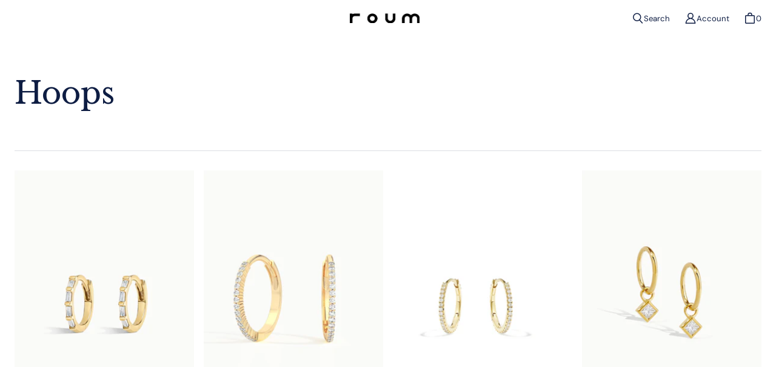

--- FILE ---
content_type: text/html; charset=utf-8
request_url: https://www.roum.co/collections/hoops
body_size: 35172
content:
<!DOCTYPE html>
<html class="no-js no-touch" lang="en">


<head>

<!-- Google Tag Manager -->
<script>(function(w,d,s,l,i){w[l]=w[l]||[];w[l].push({'gtm.start':
new Date().getTime(),event:'gtm.js'});var f=d.getElementsByTagName(s)[0],
j=d.createElement(s),dl=l!='dataLayer'?'&l='+l:'';j.async=true;j.src=
'https://www.googletagmanager.com/gtm.js?id='+i+dl;f.parentNode.insertBefore(j,f);
})(window,document,'script','dataLayer','GTM-MFXV53C9');</script>
<!-- End Google Tag Manager -->
  
  <meta charset="utf-8">
  <meta name="viewport" content="width=device-width,initial-scale=1">
  <meta name="theme-color" content="">
  <link rel="canonical" href="https://www.roum.co/collections/hoops">
  <link rel="preconnect" href="https://cdn.shopify.com" crossorigin>

  
    <link rel="preconnect" href="https://fonts.shopifycdn.com" crossorigin>
  

  <link rel="preload" href="//www.roum.co/cdn/shop/t/71/assets/core.css?v=95123431699524789881763701145" as="style" crossorigin>
  <link rel="preload" href="//www.roum.co/cdn/shop/t/71/assets/components.css?v=69117299455611060251763701145" as="style" crossorigin>

  

  <title>Hoops</title>

  
  

  
    <link rel="shortcut icon" href="//www.roum.co/cdn/shop/files/Roum-Logo-2022_32x32.jpg?v=1659171766" type="image/png">
  

  
  
  
  
  
  
  
  
  <meta property="og:site_name" content="Roum &amp; Co.">
  <meta property="og:url" content="https://www.roum.co/collections/hoops">
  <meta property="og:title" content="Hoops">
  <meta property="og:type" content="website">
  <meta property="og:description" content="Fair-mined, Conflict-free Diamond Jewelry in solid gold that empowers you.">
  
  
  
  
  
  
  
  
  
  
  
  
  
  
  
  
  
  
  <meta name="twitter:title" content="Hoops">
  <meta name="twitter:description" content="Fair-mined, Conflict-free Diamond Jewelry in solid gold that empowers you.">
  
  
  
  

  
<script src="//www.roum.co/cdn/shop/t/71/assets/core.js?v=31358435739053047751763701145" defer></script>
  <script src="//www.roum.co/cdn/shop/t/71/assets/components.js?v=62317024041305616721763701145" defer></script>

  <script>window.performance && window.performance.mark && window.performance.mark('shopify.content_for_header.start');</script><meta name="facebook-domain-verification" content="nbj6dxpcdjq39c5sglury0j6149t22">
<meta id="shopify-digital-wallet" name="shopify-digital-wallet" content="/58416824484/digital_wallets/dialog">
<meta name="shopify-checkout-api-token" content="99e0387cc3eba25145f564604b314b22">
<meta id="in-context-paypal-metadata" data-shop-id="58416824484" data-venmo-supported="true" data-environment="production" data-locale="en_US" data-paypal-v4="true" data-currency="USD">
<link rel="alternate" type="application/atom+xml" title="Feed" href="/collections/hoops.atom" />
<link rel="alternate" type="application/json+oembed" href="https://www.roum.co/collections/hoops.oembed">
<script async="async" src="/checkouts/internal/preloads.js?locale=en-US"></script>
<link rel="preconnect" href="https://shop.app" crossorigin="anonymous">
<script async="async" src="https://shop.app/checkouts/internal/preloads.js?locale=en-US&shop_id=58416824484" crossorigin="anonymous"></script>
<script id="apple-pay-shop-capabilities" type="application/json">{"shopId":58416824484,"countryCode":"US","currencyCode":"USD","merchantCapabilities":["supports3DS"],"merchantId":"gid:\/\/shopify\/Shop\/58416824484","merchantName":"Roum \u0026 Co.","requiredBillingContactFields":["postalAddress","email","phone"],"requiredShippingContactFields":["postalAddress","email","phone"],"shippingType":"shipping","supportedNetworks":["visa","masterCard","amex","discover","elo","jcb"],"total":{"type":"pending","label":"Roum \u0026 Co.","amount":"1.00"},"shopifyPaymentsEnabled":true,"supportsSubscriptions":true}</script>
<script id="shopify-features" type="application/json">{"accessToken":"99e0387cc3eba25145f564604b314b22","betas":["rich-media-storefront-analytics"],"domain":"www.roum.co","predictiveSearch":true,"shopId":58416824484,"locale":"en"}</script>
<script>var Shopify = Shopify || {};
Shopify.shop = "roumgold.myshopify.com";
Shopify.locale = "en";
Shopify.currency = {"active":"USD","rate":"1.0"};
Shopify.country = "US";
Shopify.theme = {"name":" Paperclip necklace, Klaviyo, cart(By Arpit K.)","id":176153821348,"schema_name":"Tailor","schema_version":"1.4.0","theme_store_id":null,"role":"main"};
Shopify.theme.handle = "null";
Shopify.theme.style = {"id":null,"handle":null};
Shopify.cdnHost = "www.roum.co/cdn";
Shopify.routes = Shopify.routes || {};
Shopify.routes.root = "/";</script>
<script type="module">!function(o){(o.Shopify=o.Shopify||{}).modules=!0}(window);</script>
<script>!function(o){function n(){var o=[];function n(){o.push(Array.prototype.slice.apply(arguments))}return n.q=o,n}var t=o.Shopify=o.Shopify||{};t.loadFeatures=n(),t.autoloadFeatures=n()}(window);</script>
<script>
  window.ShopifyPay = window.ShopifyPay || {};
  window.ShopifyPay.apiHost = "shop.app\/pay";
  window.ShopifyPay.redirectState = null;
</script>
<script id="shop-js-analytics" type="application/json">{"pageType":"collection"}</script>
<script defer="defer" async type="module" src="//www.roum.co/cdn/shopifycloud/shop-js/modules/v2/client.init-shop-cart-sync_BN7fPSNr.en.esm.js"></script>
<script defer="defer" async type="module" src="//www.roum.co/cdn/shopifycloud/shop-js/modules/v2/chunk.common_Cbph3Kss.esm.js"></script>
<script defer="defer" async type="module" src="//www.roum.co/cdn/shopifycloud/shop-js/modules/v2/chunk.modal_DKumMAJ1.esm.js"></script>
<script type="module">
  await import("//www.roum.co/cdn/shopifycloud/shop-js/modules/v2/client.init-shop-cart-sync_BN7fPSNr.en.esm.js");
await import("//www.roum.co/cdn/shopifycloud/shop-js/modules/v2/chunk.common_Cbph3Kss.esm.js");
await import("//www.roum.co/cdn/shopifycloud/shop-js/modules/v2/chunk.modal_DKumMAJ1.esm.js");

  window.Shopify.SignInWithShop?.initShopCartSync?.({"fedCMEnabled":true,"windoidEnabled":true});

</script>
<script>
  window.Shopify = window.Shopify || {};
  if (!window.Shopify.featureAssets) window.Shopify.featureAssets = {};
  window.Shopify.featureAssets['shop-js'] = {"shop-cart-sync":["modules/v2/client.shop-cart-sync_CJVUk8Jm.en.esm.js","modules/v2/chunk.common_Cbph3Kss.esm.js","modules/v2/chunk.modal_DKumMAJ1.esm.js"],"init-fed-cm":["modules/v2/client.init-fed-cm_7Fvt41F4.en.esm.js","modules/v2/chunk.common_Cbph3Kss.esm.js","modules/v2/chunk.modal_DKumMAJ1.esm.js"],"init-shop-email-lookup-coordinator":["modules/v2/client.init-shop-email-lookup-coordinator_Cc088_bR.en.esm.js","modules/v2/chunk.common_Cbph3Kss.esm.js","modules/v2/chunk.modal_DKumMAJ1.esm.js"],"init-windoid":["modules/v2/client.init-windoid_hPopwJRj.en.esm.js","modules/v2/chunk.common_Cbph3Kss.esm.js","modules/v2/chunk.modal_DKumMAJ1.esm.js"],"shop-button":["modules/v2/client.shop-button_B0jaPSNF.en.esm.js","modules/v2/chunk.common_Cbph3Kss.esm.js","modules/v2/chunk.modal_DKumMAJ1.esm.js"],"shop-cash-offers":["modules/v2/client.shop-cash-offers_DPIskqss.en.esm.js","modules/v2/chunk.common_Cbph3Kss.esm.js","modules/v2/chunk.modal_DKumMAJ1.esm.js"],"shop-toast-manager":["modules/v2/client.shop-toast-manager_CK7RT69O.en.esm.js","modules/v2/chunk.common_Cbph3Kss.esm.js","modules/v2/chunk.modal_DKumMAJ1.esm.js"],"init-shop-cart-sync":["modules/v2/client.init-shop-cart-sync_BN7fPSNr.en.esm.js","modules/v2/chunk.common_Cbph3Kss.esm.js","modules/v2/chunk.modal_DKumMAJ1.esm.js"],"init-customer-accounts-sign-up":["modules/v2/client.init-customer-accounts-sign-up_CfPf4CXf.en.esm.js","modules/v2/client.shop-login-button_DeIztwXF.en.esm.js","modules/v2/chunk.common_Cbph3Kss.esm.js","modules/v2/chunk.modal_DKumMAJ1.esm.js"],"pay-button":["modules/v2/client.pay-button_CgIwFSYN.en.esm.js","modules/v2/chunk.common_Cbph3Kss.esm.js","modules/v2/chunk.modal_DKumMAJ1.esm.js"],"init-customer-accounts":["modules/v2/client.init-customer-accounts_DQ3x16JI.en.esm.js","modules/v2/client.shop-login-button_DeIztwXF.en.esm.js","modules/v2/chunk.common_Cbph3Kss.esm.js","modules/v2/chunk.modal_DKumMAJ1.esm.js"],"avatar":["modules/v2/client.avatar_BTnouDA3.en.esm.js"],"init-shop-for-new-customer-accounts":["modules/v2/client.init-shop-for-new-customer-accounts_CsZy_esa.en.esm.js","modules/v2/client.shop-login-button_DeIztwXF.en.esm.js","modules/v2/chunk.common_Cbph3Kss.esm.js","modules/v2/chunk.modal_DKumMAJ1.esm.js"],"shop-follow-button":["modules/v2/client.shop-follow-button_BRMJjgGd.en.esm.js","modules/v2/chunk.common_Cbph3Kss.esm.js","modules/v2/chunk.modal_DKumMAJ1.esm.js"],"checkout-modal":["modules/v2/client.checkout-modal_B9Drz_yf.en.esm.js","modules/v2/chunk.common_Cbph3Kss.esm.js","modules/v2/chunk.modal_DKumMAJ1.esm.js"],"shop-login-button":["modules/v2/client.shop-login-button_DeIztwXF.en.esm.js","modules/v2/chunk.common_Cbph3Kss.esm.js","modules/v2/chunk.modal_DKumMAJ1.esm.js"],"lead-capture":["modules/v2/client.lead-capture_DXYzFM3R.en.esm.js","modules/v2/chunk.common_Cbph3Kss.esm.js","modules/v2/chunk.modal_DKumMAJ1.esm.js"],"shop-login":["modules/v2/client.shop-login_CA5pJqmO.en.esm.js","modules/v2/chunk.common_Cbph3Kss.esm.js","modules/v2/chunk.modal_DKumMAJ1.esm.js"],"payment-terms":["modules/v2/client.payment-terms_BxzfvcZJ.en.esm.js","modules/v2/chunk.common_Cbph3Kss.esm.js","modules/v2/chunk.modal_DKumMAJ1.esm.js"]};
</script>
<script>(function() {
  var isLoaded = false;
  function asyncLoad() {
    if (isLoaded) return;
    isLoaded = true;
    var urls = ["https:\/\/static.klaviyo.com\/onsite\/js\/klaviyo.js?company_id=VgMPN6\u0026shop=roumgold.myshopify.com","https:\/\/cdn.richpanel.com\/js\/richpanel_shopify_script.js?appClientId=roum9901\u0026tenantId=roum990\u0026shop=roumgold.myshopify.com\u0026shop=roumgold.myshopify.com","https:\/\/str.rise-ai.com\/?shop=roumgold.myshopify.com","https:\/\/strn.rise-ai.com\/?shop=roumgold.myshopify.com"];
    for (var i = 0; i < urls.length; i++) {
      var s = document.createElement('script');
      s.type = 'text/javascript';
      s.async = true;
      s.src = urls[i];
      var x = document.getElementsByTagName('script')[0];
      x.parentNode.insertBefore(s, x);
    }
  };
  if(window.attachEvent) {
    window.attachEvent('onload', asyncLoad);
  } else {
    window.addEventListener('load', asyncLoad, false);
  }
})();</script>
<script id="__st">var __st={"a":58416824484,"offset":-18000,"reqid":"339f8e7b-06e0-4d37-b2b8-82bcb867ac4c-1769907699","pageurl":"www.roum.co\/collections\/hoops","u":"e838e41845e9","p":"collection","rtyp":"collection","rid":481285341348};</script>
<script>window.ShopifyPaypalV4VisibilityTracking = true;</script>
<script id="captcha-bootstrap">!function(){'use strict';const t='contact',e='account',n='new_comment',o=[[t,t],['blogs',n],['comments',n],[t,'customer']],c=[[e,'customer_login'],[e,'guest_login'],[e,'recover_customer_password'],[e,'create_customer']],r=t=>t.map((([t,e])=>`form[action*='/${t}']:not([data-nocaptcha='true']) input[name='form_type'][value='${e}']`)).join(','),a=t=>()=>t?[...document.querySelectorAll(t)].map((t=>t.form)):[];function s(){const t=[...o],e=r(t);return a(e)}const i='password',u='form_key',d=['recaptcha-v3-token','g-recaptcha-response','h-captcha-response',i],f=()=>{try{return window.sessionStorage}catch{return}},m='__shopify_v',_=t=>t.elements[u];function p(t,e,n=!1){try{const o=window.sessionStorage,c=JSON.parse(o.getItem(e)),{data:r}=function(t){const{data:e,action:n}=t;return t[m]||n?{data:e,action:n}:{data:t,action:n}}(c);for(const[e,n]of Object.entries(r))t.elements[e]&&(t.elements[e].value=n);n&&o.removeItem(e)}catch(o){console.error('form repopulation failed',{error:o})}}const l='form_type',E='cptcha';function T(t){t.dataset[E]=!0}const w=window,h=w.document,L='Shopify',v='ce_forms',y='captcha';let A=!1;((t,e)=>{const n=(g='f06e6c50-85a8-45c8-87d0-21a2b65856fe',I='https://cdn.shopify.com/shopifycloud/storefront-forms-hcaptcha/ce_storefront_forms_captcha_hcaptcha.v1.5.2.iife.js',D={infoText:'Protected by hCaptcha',privacyText:'Privacy',termsText:'Terms'},(t,e,n)=>{const o=w[L][v],c=o.bindForm;if(c)return c(t,g,e,D).then(n);var r;o.q.push([[t,g,e,D],n]),r=I,A||(h.body.append(Object.assign(h.createElement('script'),{id:'captcha-provider',async:!0,src:r})),A=!0)});var g,I,D;w[L]=w[L]||{},w[L][v]=w[L][v]||{},w[L][v].q=[],w[L][y]=w[L][y]||{},w[L][y].protect=function(t,e){n(t,void 0,e),T(t)},Object.freeze(w[L][y]),function(t,e,n,w,h,L){const[v,y,A,g]=function(t,e,n){const i=e?o:[],u=t?c:[],d=[...i,...u],f=r(d),m=r(i),_=r(d.filter((([t,e])=>n.includes(e))));return[a(f),a(m),a(_),s()]}(w,h,L),I=t=>{const e=t.target;return e instanceof HTMLFormElement?e:e&&e.form},D=t=>v().includes(t);t.addEventListener('submit',(t=>{const e=I(t);if(!e)return;const n=D(e)&&!e.dataset.hcaptchaBound&&!e.dataset.recaptchaBound,o=_(e),c=g().includes(e)&&(!o||!o.value);(n||c)&&t.preventDefault(),c&&!n&&(function(t){try{if(!f())return;!function(t){const e=f();if(!e)return;const n=_(t);if(!n)return;const o=n.value;o&&e.removeItem(o)}(t);const e=Array.from(Array(32),(()=>Math.random().toString(36)[2])).join('');!function(t,e){_(t)||t.append(Object.assign(document.createElement('input'),{type:'hidden',name:u})),t.elements[u].value=e}(t,e),function(t,e){const n=f();if(!n)return;const o=[...t.querySelectorAll(`input[type='${i}']`)].map((({name:t})=>t)),c=[...d,...o],r={};for(const[a,s]of new FormData(t).entries())c.includes(a)||(r[a]=s);n.setItem(e,JSON.stringify({[m]:1,action:t.action,data:r}))}(t,e)}catch(e){console.error('failed to persist form',e)}}(e),e.submit())}));const S=(t,e)=>{t&&!t.dataset[E]&&(n(t,e.some((e=>e===t))),T(t))};for(const o of['focusin','change'])t.addEventListener(o,(t=>{const e=I(t);D(e)&&S(e,y())}));const B=e.get('form_key'),M=e.get(l),P=B&&M;t.addEventListener('DOMContentLoaded',(()=>{const t=y();if(P)for(const e of t)e.elements[l].value===M&&p(e,B);[...new Set([...A(),...v().filter((t=>'true'===t.dataset.shopifyCaptcha))])].forEach((e=>S(e,t)))}))}(h,new URLSearchParams(w.location.search),n,t,e,['guest_login'])})(!0,!0)}();</script>
<script integrity="sha256-4kQ18oKyAcykRKYeNunJcIwy7WH5gtpwJnB7kiuLZ1E=" data-source-attribution="shopify.loadfeatures" defer="defer" src="//www.roum.co/cdn/shopifycloud/storefront/assets/storefront/load_feature-a0a9edcb.js" crossorigin="anonymous"></script>
<script crossorigin="anonymous" defer="defer" src="//www.roum.co/cdn/shopifycloud/storefront/assets/shopify_pay/storefront-65b4c6d7.js?v=20250812"></script>
<script data-source-attribution="shopify.dynamic_checkout.dynamic.init">var Shopify=Shopify||{};Shopify.PaymentButton=Shopify.PaymentButton||{isStorefrontPortableWallets:!0,init:function(){window.Shopify.PaymentButton.init=function(){};var t=document.createElement("script");t.src="https://www.roum.co/cdn/shopifycloud/portable-wallets/latest/portable-wallets.en.js",t.type="module",document.head.appendChild(t)}};
</script>
<script data-source-attribution="shopify.dynamic_checkout.buyer_consent">
  function portableWalletsHideBuyerConsent(e){var t=document.getElementById("shopify-buyer-consent"),n=document.getElementById("shopify-subscription-policy-button");t&&n&&(t.classList.add("hidden"),t.setAttribute("aria-hidden","true"),n.removeEventListener("click",e))}function portableWalletsShowBuyerConsent(e){var t=document.getElementById("shopify-buyer-consent"),n=document.getElementById("shopify-subscription-policy-button");t&&n&&(t.classList.remove("hidden"),t.removeAttribute("aria-hidden"),n.addEventListener("click",e))}window.Shopify?.PaymentButton&&(window.Shopify.PaymentButton.hideBuyerConsent=portableWalletsHideBuyerConsent,window.Shopify.PaymentButton.showBuyerConsent=portableWalletsShowBuyerConsent);
</script>
<script data-source-attribution="shopify.dynamic_checkout.cart.bootstrap">document.addEventListener("DOMContentLoaded",(function(){function t(){return document.querySelector("shopify-accelerated-checkout-cart, shopify-accelerated-checkout")}if(t())Shopify.PaymentButton.init();else{new MutationObserver((function(e,n){t()&&(Shopify.PaymentButton.init(),n.disconnect())})).observe(document.body,{childList:!0,subtree:!0})}}));
</script>
<link id="shopify-accelerated-checkout-styles" rel="stylesheet" media="screen" href="https://www.roum.co/cdn/shopifycloud/portable-wallets/latest/accelerated-checkout-backwards-compat.css" crossorigin="anonymous">
<style id="shopify-accelerated-checkout-cart">
        #shopify-buyer-consent {
  margin-top: 1em;
  display: inline-block;
  width: 100%;
}

#shopify-buyer-consent.hidden {
  display: none;
}

#shopify-subscription-policy-button {
  background: none;
  border: none;
  padding: 0;
  text-decoration: underline;
  font-size: inherit;
  cursor: pointer;
}

#shopify-subscription-policy-button::before {
  box-shadow: none;
}

      </style>

<script>window.performance && window.performance.mark && window.performance.mark('shopify.content_for_header.end');</script>

  
  <script>
    window.PXUTheme = window.PXUTheme || {};
  
    window.PXUTheme.money_format = "${{amount}}";
  
    window.PXUTheme.context = {
      
      
      
      "cart": {"note":null,"attributes":{},"original_total_price":0,"total_price":0,"total_discount":0,"total_weight":0.0,"item_count":0,"items":[],"requires_shipping":false,"currency":"USD","items_subtotal_price":0,"cart_level_discount_applications":[],"checkout_charge_amount":0},
      "collection": {"id":481285341348,"handle":"hoops","title":"Hoops","updated_at":"2026-01-31T11:49:32-05:00","body_html":"","published_at":"2023-03-01T00:33:48-05:00","sort_order":"price-desc","template_suffix":"","disjunctive":false,"rules":[{"column":"title","relation":"contains","condition":"hoop"},{"column":"variant_inventory","relation":"greater_than","condition":"0"},{"column":"title","relation":"not_contains","condition":"replacement"}],"published_scope":"web"},
      
      "collections": [{"id":587888558244,"handle":"all","title":"All","updated_at":"2026-01-31T12:04:40-05:00","body_html":"","published_at":"2025-05-10T03:52:44-04:00","sort_order":"best-selling","template_suffix":"","disjunctive":false,"rules":[{"column":"title","relation":"not_contains","condition":"London"},{"column":"title","relation":"not_contains","condition":"replacement"},{"column":"title","relation":"not_contains","condition":"essex"},{"column":"title","relation":"not_contains","condition":"manhattan"},{"column":"title","relation":"not_contains","condition":"packing"},{"column":"title","relation":"not_contains","condition":"gift"}],"published_scope":"web"},{"id":485275205796,"handle":"archives","title":"Archives","updated_at":"2026-01-31T12:13:52-05:00","body_html":"","published_at":"2023-09-14T10:59:06-04:00","sort_order":"alpha-asc","template_suffix":"","disjunctive":false,"rules":[{"column":"variant_inventory","relation":"less_than","condition":"1"},{"column":"title","relation":"not_contains","condition":"replacement"},{"column":"title","relation":"not_contains","condition":"Soleil No. 3"}],"published_scope":"web"},{"id":294981107876,"handle":"bestsellers","title":"Bestsellers","updated_at":"2026-01-31T12:04:40-05:00","body_html":"\u003cmeta charset=\"utf-8\"\u003e\u003cspan data-mce-fragment=\"1\"\u003eEnjoy a reduced price as a welcome to the Roum Artisanal Community in our \u003c\/span\u003e\u003cmeta charset=\"utf-8\"\u003e\u003cspan data-mce-fragment=\"1\"\u003eEarly Access Launch period. \u003c\/span\u003e","published_at":"2023-03-01T00:33:47-05:00","sort_order":"price-asc","template_suffix":"bestsellers","disjunctive":false,"rules":[{"column":"tag","relation":"equals","condition":"Early Access"},{"column":"title","relation":"not_contains","condition":"replacement"},{"column":"title","relation":"not_contains","condition":"Soleil No. 3"},{"column":"title","relation":"not_contains","condition":"London"}],"published_scope":"web"},{"id":592607445156,"handle":"2for250","title":"Black Friday | 2 for $250","updated_at":"2026-01-31T07:06:38-05:00","body_html":"","published_at":"2025-11-26T07:52:04-05:00","sort_order":"price-desc","template_suffix":"","disjunctive":true,"rules":[{"column":"tag","relation":"equals","condition":"BF-2-for-250"}],"published_scope":"web"},{"id":592132669604,"handle":"christmas","title":"Christmas","updated_at":"2025-11-26T08:12:04-05:00","body_html":"","published_at":"2025-11-06T10:40:28-05:00","sort_order":"alpha-asc","template_suffix":"","disjunctive":false,"rules":[{"column":"tag","relation":"equals","condition":"Christmas"}],"published_scope":"web"},{"id":503428317348,"handle":"cart","updated_at":"2026-01-31T12:04:40-05:00","published_at":"2024-08-09T09:55:57-04:00","sort_order":"price-asc","template_suffix":"","published_scope":"web","title":"Continue Shopping","body_html":""},{"id":587313414308,"handle":"early-access","title":"Early Access","updated_at":"2026-01-31T12:13:52-05:00","body_html":"","published_at":"2025-04-15T07:05:00-04:00","sort_order":"manual","template_suffix":"earlyaccess","disjunctive":false,"rules":[{"column":"tag","relation":"equals","condition":"Early Access"},{"column":"title","relation":"not_contains","condition":"replacement"},{"column":"variant_inventory","relation":"greater_than","condition":"1"},{"column":"title","relation":"not_contains","condition":"london"}],"published_scope":"web"},{"id":592817815716,"handle":"exclude","updated_at":"2026-01-31T07:06:38-05:00","published_at":"2025-12-04T00:57:29-05:00","sort_order":"best-selling","template_suffix":"","published_scope":"web","title":"Exclude","body_html":""},{"id":592012476580,"handle":"holiday","title":"Holiday","updated_at":"2026-01-31T12:13:52-05:00","body_html":"","published_at":"2025-10-31T04:19:16-04:00","sort_order":"best-selling","template_suffix":"blackfriday2025","disjunctive":false,"rules":[{"column":"tag","relation":"equals","condition":"Early Access"},{"column":"title","relation":"not_contains","condition":"replacement"},{"column":"title","relation":"not_contains","condition":"london"},{"column":"title","relation":"not_contains","condition":"free"},{"column":"variant_inventory","relation":"greater_than","condition":"1"},{"column":"variant_price","relation":"less_than","condition":"200"}],"published_scope":"web"},{"id":592608854180,"handle":"black-friday-2025","title":"Holiday 2025","updated_at":"2026-01-31T12:04:40-05:00","body_html":"","published_at":"2025-11-26T11:02:47-05:00","sort_order":"manual","template_suffix":"blackfriday2025","disjunctive":false,"rules":[{"column":"tag","relation":"equals","condition":"BF-2-for-150-collection"}],"published_scope":"web"},{"id":481285341348,"handle":"hoops","title":"Hoops","updated_at":"2026-01-31T11:49:32-05:00","body_html":"","published_at":"2023-03-01T00:33:48-05:00","sort_order":"price-desc","template_suffix":"","disjunctive":false,"rules":[{"column":"title","relation":"contains","condition":"hoop"},{"column":"variant_inventory","relation":"greater_than","condition":"0"},{"column":"title","relation":"not_contains","condition":"replacement"}],"published_scope":"web"},{"id":481292157092,"handle":"linea-diamonds","title":"Linea Diamonds","updated_at":"2026-01-31T07:06:38-05:00","body_html":"","published_at":"2023-03-01T00:33:48-05:00","sort_order":"best-selling","template_suffix":"","disjunctive":false,"rules":[{"column":"title","relation":"contains","condition":"linea"},{"column":"variant_inventory","relation":"greater_than","condition":"0"},{"column":"title","relation":"not_contains","condition":"replacement"}],"published_scope":"web"},{"id":592020799652,"handle":"free-london-paperclip","title":"London Paperclip","updated_at":"2026-01-31T07:06:38-05:00","body_html":"","published_at":"2025-10-31T16:42:02-04:00","sort_order":"best-selling","template_suffix":"london-paperclip","disjunctive":true,"rules":[{"column":"title","relation":"contains","condition":"london"}],"published_scope":"web"},{"id":481285865636,"handle":"louvre-diamonds","title":"Louvre Diamonds","updated_at":"2025-12-28T07:06:39-05:00","body_html":"","published_at":"2023-03-01T00:33:49-05:00","sort_order":"price-desc","template_suffix":"","disjunctive":false,"rules":[{"column":"title","relation":"contains","condition":"Louvre"},{"column":"variant_inventory","relation":"greater_than","condition":"0"},{"column":"title","relation":"not_contains","condition":"replacement"}],"published_scope":"web"},{"id":592131915940,"handle":"manhattan","title":"Manhattan","updated_at":"2026-01-31T07:06:38-05:00","body_html":"","published_at":"2025-11-06T07:48:08-05:00","sort_order":"manual","template_suffix":"manhattan","disjunctive":false,"rules":[{"column":"title","relation":"contains","condition":"Manhattan"}],"published_scope":"web"},{"id":295935082660,"handle":"necklaces","title":"Necklaces","updated_at":"2026-01-31T12:13:52-05:00","body_html":"","published_at":"2023-03-01T00:33:48-05:00","sort_order":"price-asc","template_suffix":"lp_category","disjunctive":false,"rules":[{"column":"tag","relation":"equals","condition":"necklaces"},{"column":"variant_inventory","relation":"greater_than","condition":"0"},{"column":"title","relation":"not_contains","condition":"replacement"},{"column":"title","relation":"not_contains","condition":"manhattan"}],"published_scope":"web"},{"id":592254795940,"handle":"palais-royale-tennis-collection","title":"Palais Royale Tennis Collection","updated_at":"2026-01-31T07:06:38-05:00","body_html":"","published_at":"2025-11-13T16:55:19-05:00","sort_order":"best-selling","template_suffix":"","disjunctive":false,"rules":[{"column":"title","relation":"contains","condition":"palais"}],"published_scope":"web"},{"id":481434435748,"handle":"shop-all","title":"Shop All","updated_at":"2026-01-31T12:13:52-05:00","body_html":"","published_at":"2023-02-28T00:12:59-05:00","sort_order":"manual","template_suffix":"blackfriday2025","disjunctive":false,"rules":[{"column":"title","relation":"not_contains","condition":"london"},{"column":"title","relation":"not_contains","condition":"replacement"},{"column":"tag","relation":"equals","condition":"Early Access"},{"column":"variant_inventory","relation":"greater_than","condition":"1"},{"column":"title","relation":"not_contains","condition":"manhattan"}],"published_scope":"web"},{"id":481285832868,"handle":"soleil-diamonds","title":"Soleil Diamonds","updated_at":"2026-01-31T07:06:38-05:00","body_html":"","published_at":"2023-03-01T00:33:49-05:00","sort_order":"price-desc","template_suffix":"lp_soleil","disjunctive":false,"rules":[{"column":"title","relation":"contains","condition":"soleil"},{"column":"title","relation":"not_contains","condition":"replacement"},{"column":"title","relation":"not_contains","condition":"Soleil No. 3"}],"published_scope":"web"},{"id":481288913060,"handle":"studs","title":"Studs","updated_at":"2026-01-31T12:12:22-05:00","body_html":"","published_at":"2023-03-01T00:33:49-05:00","sort_order":"best-selling","template_suffix":"lp_petitetrois","disjunctive":false,"rules":[{"column":"title","relation":"contains","condition":"stud"},{"column":"title","relation":"not_contains","condition":"replacement"},{"column":"variant_inventory","relation":"greater_than","condition":"0"}],"published_scope":"web"}],
      
      
    };
  
    window.PXUTheme.routes = {
      "root_url": "/",
      "account_url": "/account",
      "account_login_url": "https://www.roum.co/customer_authentication/redirect?locale=en&region_country=US",
      "account_logout_url": "/account/logout",
      "account_register_url": "https://shopify.com/58416824484/account?locale=en",
      "account_addresses_url": "/account/addresses",
      "collections_url": "/collections",
      "all_products_collection_url": "/collections/all",
      "search_url": "/search",
      "predictive_search_url": "/search/suggest",
      "cart_url": "/cart",
      "cart_add_url": "/cart/add",
      "cart_change_url": "/cart/change",
      "cart_clear_url": "/cart/clear",
      "cart_update_url": "/cart/update",
      "product_recommendations_url": "/recommendations/products",
    };
  </script>
  
  
  <link rel="stylesheet" href="//www.roum.co/cdn/shop/t/71/assets/core.css?v=95123431699524789881763701145" crossorigin>
  <link rel="stylesheet" href="//www.roum.co/cdn/shop/t/71/assets/components.css?v=69117299455611060251763701145" crossorigin>

  

  <script>
    document.documentElement.className = document.documentElement.className.replace('no-js', 'js');
    if(('ontouchstart' in window)||window.DocumentTouch&&document instanceof DocumentTouch)document.documentElement.className=document.documentElement.className.replace(/\bno-touch\b/,'has-touch');
  </script>

  
  
<!-- BEGIN app block: shopify://apps/eg-auto-add-to-cart/blocks/app-embed/0f7d4f74-1e89-4820-aec4-6564d7e535d2 -->










  
    <script
      async
      type="text/javascript"
      src="https://cdn.506.io/eg/script.js?shop=roumgold.myshopify.com&v=7"
    ></script>
  



  <meta id="easygift-shop" itemid="c2hvcF8kXzE3Njk5MDc3MDA=" content="{&quot;isInstalled&quot;:true,&quot;installedOn&quot;:&quot;2024-08-10T11:42:03.908Z&quot;,&quot;appVersion&quot;:&quot;3.0&quot;,&quot;subscriptionName&quot;:&quot;Standard&quot;,&quot;cartAnalytics&quot;:true,&quot;freeTrialEndsOn&quot;:null,&quot;settings&quot;:{&quot;reminderBannerStyle&quot;:{&quot;position&quot;:{&quot;horizontal&quot;:&quot;right&quot;,&quot;vertical&quot;:&quot;bottom&quot;},&quot;closingMode&quot;:&quot;doNotAutoClose&quot;,&quot;cssStyles&quot;:&quot;&quot;,&quot;displayAfter&quot;:5,&quot;headerText&quot;:&quot;&quot;,&quot;imageUrl&quot;:null,&quot;primaryColor&quot;:&quot;#000000&quot;,&quot;reshowBannerAfter&quot;:&quot;everyNewSession&quot;,&quot;selfcloseAfter&quot;:5,&quot;showImage&quot;:false,&quot;subHeaderText&quot;:&quot;&quot;},&quot;addedItemIdentifier&quot;:&quot;_Gifted&quot;,&quot;ignoreOtherAppLineItems&quot;:null,&quot;customVariantsInfoLifetimeMins&quot;:1440,&quot;redirectPath&quot;:null,&quot;ignoreNonStandardCartRequests&quot;:false,&quot;bannerStyle&quot;:{&quot;position&quot;:{&quot;horizontal&quot;:&quot;right&quot;,&quot;vertical&quot;:&quot;bottom&quot;},&quot;cssStyles&quot;:null,&quot;primaryColor&quot;:&quot;#000000&quot;},&quot;themePresetId&quot;:null,&quot;notificationStyle&quot;:{&quot;position&quot;:{&quot;horizontal&quot;:null,&quot;vertical&quot;:null},&quot;cssStyles&quot;:null,&quot;duration&quot;:null,&quot;hasCustomizations&quot;:false,&quot;primaryColor&quot;:null},&quot;fetchCartData&quot;:false,&quot;useLocalStorage&quot;:{&quot;enabled&quot;:false,&quot;expiryMinutes&quot;:null},&quot;popupStyle&quot;:{&quot;closeModalOutsideClick&quot;:true,&quot;addButtonText&quot;:null,&quot;cssStyles&quot;:null,&quot;dismissButtonText&quot;:null,&quot;hasCustomizations&quot;:false,&quot;imageUrl&quot;:null,&quot;outOfStockButtonText&quot;:null,&quot;primaryColor&quot;:null,&quot;secondaryColor&quot;:null,&quot;showProductLink&quot;:false,&quot;subscriptionLabel&quot;:&quot;Subscription Plan&quot;},&quot;refreshAfterBannerClick&quot;:false,&quot;disableReapplyRules&quot;:false,&quot;disableReloadOnFailedAddition&quot;:false,&quot;autoReloadCartPage&quot;:false,&quot;ajaxRedirectPath&quot;:null,&quot;allowSimultaneousRequests&quot;:false,&quot;applyRulesOnCheckout&quot;:false,&quot;enableCartCtrlOverrides&quot;:true,&quot;scriptSettings&quot;:{&quot;branding&quot;:{&quot;show&quot;:false,&quot;removalRequestSent&quot;:null},&quot;productPageRedirection&quot;:{&quot;enabled&quot;:false,&quot;products&quot;:[],&quot;redirectionURL&quot;:&quot;\/&quot;},&quot;debugging&quot;:{&quot;enabled&quot;:false,&quot;enabledOn&quot;:null,&quot;stringifyObj&quot;:false},&quot;customCSS&quot;:null,&quot;delayUpdates&quot;:2000,&quot;decodePayload&quot;:false,&quot;hideAlertsOnFrontend&quot;:false,&quot;removeEGPropertyFromSplitActionLineItems&quot;:false,&quot;fetchProductInfoFromSavedDomain&quot;:false,&quot;enableBuyNowInterceptions&quot;:false,&quot;removeProductsAddedFromExpiredRules&quot;:false,&quot;useFinalPrice&quot;:false,&quot;hideGiftedPropertyText&quot;:false,&quot;fetchCartDataBeforeRequest&quot;:false}},&quot;translations&quot;:null,&quot;defaultLocale&quot;:&quot;en&quot;,&quot;shopDomain&quot;:&quot;www.roum.co&quot;}">


<script defer>
  (async function() {
    try {

      const blockVersion = "v3"
      if (blockVersion != "v3") {
        return
      }

      let metaErrorFlag = false;
      if (metaErrorFlag) {
        return
      }

      // Parse metafields as JSON
      const metafields = {"easygift-rule-67134b6784f322bcaa58604f":{"schedule":{"enabled":false,"starts":null,"ends":null},"trigger":{"productTags":{"targets":[],"collectionInfo":null,"sellingPlan":null},"type":"cartValue","minCartValue":75,"hasUpperCartValue":false,"upperCartValue":null,"products":[],"collections":[],"condition":null,"conditionMin":null,"conditionMax":null,"collectionSellingPlanType":null},"action":{"notification":{"enabled":false,"headerText":null,"subHeaderText":null,"showImage":false,"imageUrl":""},"discount":{"easygiftAppDiscount":false,"type":null,"id":null,"title":null,"createdByEasyGift":false,"code":null,"issue":null,"discountType":null,"value":null},"popupOptions":{"headline":null,"subHeadline":null,"showItemsPrice":false,"showVariantsSeparately":false,"popupDismissable":false,"imageUrl":null,"persistPopup":false,"rewardQuantity":1,"showDiscountedPrice":false,"hideOOSItems":false},"banner":{"enabled":false,"headerText":null,"subHeaderText":null,"showImage":false,"imageUrl":null,"displayAfter":"5","closingMode":"doNotAutoClose","selfcloseAfter":"5","reshowBannerAfter":"everyNewSession","redirectLink":null},"type":"addAutomatically","products":[{"name":"London Paperclip Luxe Necklace $150 (A Limited Time Offer) - Default Title","variantId":"44655570124964","variantGid":"gid:\/\/shopify\/ProductVariant\/44655570124964","productGid":"gid:\/\/shopify\/Product\/8264839856292","quantity":1,"handle":"london-dainty-paperclip-luxe-necklace","price":"0.00","alerts":[]}],"limit":1,"preventProductRemoval":false,"addAvailableProducts":false},"targeting":{"link":{"destination":null,"data":null,"cookieLifetime":14},"additionalCriteria":{"geo":{"include":[],"exclude":[]},"type":null,"customerTags":[],"customerTagsExcluded":[],"customerId":[],"orderCount":null,"hasOrderCountMax":false,"orderCountMax":null,"totalSpent":null,"hasTotalSpentMax":false,"totalSpentMax":null},"type":"all"},"settings":{"worksInReverse":true,"runsOncePerSession":false,"preventAddedItemPurchase":false,"showReminderBanner":false},"_id":"67134b6784f322bcaa58604f","name":"14k Vermeil London Paperclip","store":"66b751ff57b90084f1a5db4c","shop":"roumgold","active":true,"createdAt":"2024-10-19T06:02:15.691Z","updatedAt":"2025-12-04T10:43:41.395Z","__v":0,"translations":null}};

      // Process metafields in JavaScript
      let savedRulesArray = [];
      for (const [key, value] of Object.entries(metafields)) {
        if (value) {
          for (const prop in value) {
            // avoiding Object.Keys for performance gain -- no need to make an array of keys.
            savedRulesArray.push(value);
            break;
          }
        }
      }

      const metaTag = document.createElement('meta');
      metaTag.id = 'easygift-rules';
      metaTag.content = JSON.stringify(savedRulesArray);
      metaTag.setAttribute('itemid', 'cnVsZXNfJF8xNzY5OTA3NzAw');

      document.head.appendChild(metaTag);
      } catch (err) {
        
      }
  })();
</script>


  <script
    type="text/javascript"
    defer
  >

    (function () {
      try {
        window.EG_INFO = window.EG_INFO || {};
        var shopInfo = {"isInstalled":true,"installedOn":"2024-08-10T11:42:03.908Z","appVersion":"3.0","subscriptionName":"Standard","cartAnalytics":true,"freeTrialEndsOn":null,"settings":{"reminderBannerStyle":{"position":{"horizontal":"right","vertical":"bottom"},"closingMode":"doNotAutoClose","cssStyles":"","displayAfter":5,"headerText":"","imageUrl":null,"primaryColor":"#000000","reshowBannerAfter":"everyNewSession","selfcloseAfter":5,"showImage":false,"subHeaderText":""},"addedItemIdentifier":"_Gifted","ignoreOtherAppLineItems":null,"customVariantsInfoLifetimeMins":1440,"redirectPath":null,"ignoreNonStandardCartRequests":false,"bannerStyle":{"position":{"horizontal":"right","vertical":"bottom"},"cssStyles":null,"primaryColor":"#000000"},"themePresetId":null,"notificationStyle":{"position":{"horizontal":null,"vertical":null},"cssStyles":null,"duration":null,"hasCustomizations":false,"primaryColor":null},"fetchCartData":false,"useLocalStorage":{"enabled":false,"expiryMinutes":null},"popupStyle":{"closeModalOutsideClick":true,"addButtonText":null,"cssStyles":null,"dismissButtonText":null,"hasCustomizations":false,"imageUrl":null,"outOfStockButtonText":null,"primaryColor":null,"secondaryColor":null,"showProductLink":false,"subscriptionLabel":"Subscription Plan"},"refreshAfterBannerClick":false,"disableReapplyRules":false,"disableReloadOnFailedAddition":false,"autoReloadCartPage":false,"ajaxRedirectPath":null,"allowSimultaneousRequests":false,"applyRulesOnCheckout":false,"enableCartCtrlOverrides":true,"scriptSettings":{"branding":{"show":false,"removalRequestSent":null},"productPageRedirection":{"enabled":false,"products":[],"redirectionURL":"\/"},"debugging":{"enabled":false,"enabledOn":null,"stringifyObj":false},"customCSS":null,"delayUpdates":2000,"decodePayload":false,"hideAlertsOnFrontend":false,"removeEGPropertyFromSplitActionLineItems":false,"fetchProductInfoFromSavedDomain":false,"enableBuyNowInterceptions":false,"removeProductsAddedFromExpiredRules":false,"useFinalPrice":false,"hideGiftedPropertyText":false,"fetchCartDataBeforeRequest":false}},"translations":null,"defaultLocale":"en","shopDomain":"www.roum.co"};
        var productRedirectionEnabled = shopInfo.settings.scriptSettings.productPageRedirection.enabled;
        if (["Unlimited", "Enterprise"].includes(shopInfo.subscriptionName) && productRedirectionEnabled) {
          var products = shopInfo.settings.scriptSettings.productPageRedirection.products;
          if (products.length > 0) {
            var productIds = products.map(function(prod) {
              var productGid = prod.id;
              var productIdNumber = parseInt(productGid.split('/').pop());
              return productIdNumber;
            });
            var productInfo = null;
            var isProductInList = productIds.includes(productInfo.id);
            if (isProductInList) {
              var redirectionURL = shopInfo.settings.scriptSettings.productPageRedirection.redirectionURL;
              if (redirectionURL) {
                window.location = redirectionURL;
              }
            }
          }
        }

        
      } catch(err) {
      return
    }})()
  </script>



<!-- END app block --><!-- BEGIN app block: shopify://apps/klaviyo-email-marketing-sms/blocks/klaviyo-onsite-embed/2632fe16-c075-4321-a88b-50b567f42507 -->












  <script async src="https://static.klaviyo.com/onsite/js/VgMPN6/klaviyo.js?company_id=VgMPN6"></script>
  <script>!function(){if(!window.klaviyo){window._klOnsite=window._klOnsite||[];try{window.klaviyo=new Proxy({},{get:function(n,i){return"push"===i?function(){var n;(n=window._klOnsite).push.apply(n,arguments)}:function(){for(var n=arguments.length,o=new Array(n),w=0;w<n;w++)o[w]=arguments[w];var t="function"==typeof o[o.length-1]?o.pop():void 0,e=new Promise((function(n){window._klOnsite.push([i].concat(o,[function(i){t&&t(i),n(i)}]))}));return e}}})}catch(n){window.klaviyo=window.klaviyo||[],window.klaviyo.push=function(){var n;(n=window._klOnsite).push.apply(n,arguments)}}}}();</script>

  




  <script>
    window.klaviyoReviewsProductDesignMode = false
  </script>







<!-- END app block --><script src="https://cdn.shopify.com/extensions/019b09dd-709f-7233-8c82-cc4081277048/klaviyo-email-marketing-44/assets/app.js" type="text/javascript" defer="defer"></script>
<link href="https://cdn.shopify.com/extensions/019b09dd-709f-7233-8c82-cc4081277048/klaviyo-email-marketing-44/assets/app.css" rel="stylesheet" type="text/css" media="all">
<link href="https://monorail-edge.shopifysvc.com" rel="dns-prefetch">
<script>(function(){if ("sendBeacon" in navigator && "performance" in window) {try {var session_token_from_headers = performance.getEntriesByType('navigation')[0].serverTiming.find(x => x.name == '_s').description;} catch {var session_token_from_headers = undefined;}var session_cookie_matches = document.cookie.match(/_shopify_s=([^;]*)/);var session_token_from_cookie = session_cookie_matches && session_cookie_matches.length === 2 ? session_cookie_matches[1] : "";var session_token = session_token_from_headers || session_token_from_cookie || "";function handle_abandonment_event(e) {var entries = performance.getEntries().filter(function(entry) {return /monorail-edge.shopifysvc.com/.test(entry.name);});if (!window.abandonment_tracked && entries.length === 0) {window.abandonment_tracked = true;var currentMs = Date.now();var navigation_start = performance.timing.navigationStart;var payload = {shop_id: 58416824484,url: window.location.href,navigation_start,duration: currentMs - navigation_start,session_token,page_type: "collection"};window.navigator.sendBeacon("https://monorail-edge.shopifysvc.com/v1/produce", JSON.stringify({schema_id: "online_store_buyer_site_abandonment/1.1",payload: payload,metadata: {event_created_at_ms: currentMs,event_sent_at_ms: currentMs}}));}}window.addEventListener('pagehide', handle_abandonment_event);}}());</script>
<script id="web-pixels-manager-setup">(function e(e,d,r,n,o){if(void 0===o&&(o={}),!Boolean(null===(a=null===(i=window.Shopify)||void 0===i?void 0:i.analytics)||void 0===a?void 0:a.replayQueue)){var i,a;window.Shopify=window.Shopify||{};var t=window.Shopify;t.analytics=t.analytics||{};var s=t.analytics;s.replayQueue=[],s.publish=function(e,d,r){return s.replayQueue.push([e,d,r]),!0};try{self.performance.mark("wpm:start")}catch(e){}var l=function(){var e={modern:/Edge?\/(1{2}[4-9]|1[2-9]\d|[2-9]\d{2}|\d{4,})\.\d+(\.\d+|)|Firefox\/(1{2}[4-9]|1[2-9]\d|[2-9]\d{2}|\d{4,})\.\d+(\.\d+|)|Chrom(ium|e)\/(9{2}|\d{3,})\.\d+(\.\d+|)|(Maci|X1{2}).+ Version\/(15\.\d+|(1[6-9]|[2-9]\d|\d{3,})\.\d+)([,.]\d+|)( \(\w+\)|)( Mobile\/\w+|) Safari\/|Chrome.+OPR\/(9{2}|\d{3,})\.\d+\.\d+|(CPU[ +]OS|iPhone[ +]OS|CPU[ +]iPhone|CPU IPhone OS|CPU iPad OS)[ +]+(15[._]\d+|(1[6-9]|[2-9]\d|\d{3,})[._]\d+)([._]\d+|)|Android:?[ /-](13[3-9]|1[4-9]\d|[2-9]\d{2}|\d{4,})(\.\d+|)(\.\d+|)|Android.+Firefox\/(13[5-9]|1[4-9]\d|[2-9]\d{2}|\d{4,})\.\d+(\.\d+|)|Android.+Chrom(ium|e)\/(13[3-9]|1[4-9]\d|[2-9]\d{2}|\d{4,})\.\d+(\.\d+|)|SamsungBrowser\/([2-9]\d|\d{3,})\.\d+/,legacy:/Edge?\/(1[6-9]|[2-9]\d|\d{3,})\.\d+(\.\d+|)|Firefox\/(5[4-9]|[6-9]\d|\d{3,})\.\d+(\.\d+|)|Chrom(ium|e)\/(5[1-9]|[6-9]\d|\d{3,})\.\d+(\.\d+|)([\d.]+$|.*Safari\/(?![\d.]+ Edge\/[\d.]+$))|(Maci|X1{2}).+ Version\/(10\.\d+|(1[1-9]|[2-9]\d|\d{3,})\.\d+)([,.]\d+|)( \(\w+\)|)( Mobile\/\w+|) Safari\/|Chrome.+OPR\/(3[89]|[4-9]\d|\d{3,})\.\d+\.\d+|(CPU[ +]OS|iPhone[ +]OS|CPU[ +]iPhone|CPU IPhone OS|CPU iPad OS)[ +]+(10[._]\d+|(1[1-9]|[2-9]\d|\d{3,})[._]\d+)([._]\d+|)|Android:?[ /-](13[3-9]|1[4-9]\d|[2-9]\d{2}|\d{4,})(\.\d+|)(\.\d+|)|Mobile Safari.+OPR\/([89]\d|\d{3,})\.\d+\.\d+|Android.+Firefox\/(13[5-9]|1[4-9]\d|[2-9]\d{2}|\d{4,})\.\d+(\.\d+|)|Android.+Chrom(ium|e)\/(13[3-9]|1[4-9]\d|[2-9]\d{2}|\d{4,})\.\d+(\.\d+|)|Android.+(UC? ?Browser|UCWEB|U3)[ /]?(15\.([5-9]|\d{2,})|(1[6-9]|[2-9]\d|\d{3,})\.\d+)\.\d+|SamsungBrowser\/(5\.\d+|([6-9]|\d{2,})\.\d+)|Android.+MQ{2}Browser\/(14(\.(9|\d{2,})|)|(1[5-9]|[2-9]\d|\d{3,})(\.\d+|))(\.\d+|)|K[Aa][Ii]OS\/(3\.\d+|([4-9]|\d{2,})\.\d+)(\.\d+|)/},d=e.modern,r=e.legacy,n=navigator.userAgent;return n.match(d)?"modern":n.match(r)?"legacy":"unknown"}(),u="modern"===l?"modern":"legacy",c=(null!=n?n:{modern:"",legacy:""})[u],f=function(e){return[e.baseUrl,"/wpm","/b",e.hashVersion,"modern"===e.buildTarget?"m":"l",".js"].join("")}({baseUrl:d,hashVersion:r,buildTarget:u}),m=function(e){var d=e.version,r=e.bundleTarget,n=e.surface,o=e.pageUrl,i=e.monorailEndpoint;return{emit:function(e){var a=e.status,t=e.errorMsg,s=(new Date).getTime(),l=JSON.stringify({metadata:{event_sent_at_ms:s},events:[{schema_id:"web_pixels_manager_load/3.1",payload:{version:d,bundle_target:r,page_url:o,status:a,surface:n,error_msg:t},metadata:{event_created_at_ms:s}}]});if(!i)return console&&console.warn&&console.warn("[Web Pixels Manager] No Monorail endpoint provided, skipping logging."),!1;try{return self.navigator.sendBeacon.bind(self.navigator)(i,l)}catch(e){}var u=new XMLHttpRequest;try{return u.open("POST",i,!0),u.setRequestHeader("Content-Type","text/plain"),u.send(l),!0}catch(e){return console&&console.warn&&console.warn("[Web Pixels Manager] Got an unhandled error while logging to Monorail."),!1}}}}({version:r,bundleTarget:l,surface:e.surface,pageUrl:self.location.href,monorailEndpoint:e.monorailEndpoint});try{o.browserTarget=l,function(e){var d=e.src,r=e.async,n=void 0===r||r,o=e.onload,i=e.onerror,a=e.sri,t=e.scriptDataAttributes,s=void 0===t?{}:t,l=document.createElement("script"),u=document.querySelector("head"),c=document.querySelector("body");if(l.async=n,l.src=d,a&&(l.integrity=a,l.crossOrigin="anonymous"),s)for(var f in s)if(Object.prototype.hasOwnProperty.call(s,f))try{l.dataset[f]=s[f]}catch(e){}if(o&&l.addEventListener("load",o),i&&l.addEventListener("error",i),u)u.appendChild(l);else{if(!c)throw new Error("Did not find a head or body element to append the script");c.appendChild(l)}}({src:f,async:!0,onload:function(){if(!function(){var e,d;return Boolean(null===(d=null===(e=window.Shopify)||void 0===e?void 0:e.analytics)||void 0===d?void 0:d.initialized)}()){var d=window.webPixelsManager.init(e)||void 0;if(d){var r=window.Shopify.analytics;r.replayQueue.forEach((function(e){var r=e[0],n=e[1],o=e[2];d.publishCustomEvent(r,n,o)})),r.replayQueue=[],r.publish=d.publishCustomEvent,r.visitor=d.visitor,r.initialized=!0}}},onerror:function(){return m.emit({status:"failed",errorMsg:"".concat(f," has failed to load")})},sri:function(e){var d=/^sha384-[A-Za-z0-9+/=]+$/;return"string"==typeof e&&d.test(e)}(c)?c:"",scriptDataAttributes:o}),m.emit({status:"loading"})}catch(e){m.emit({status:"failed",errorMsg:(null==e?void 0:e.message)||"Unknown error"})}}})({shopId: 58416824484,storefrontBaseUrl: "https://www.roum.co",extensionsBaseUrl: "https://extensions.shopifycdn.com/cdn/shopifycloud/web-pixels-manager",monorailEndpoint: "https://monorail-edge.shopifysvc.com/unstable/produce_batch",surface: "storefront-renderer",enabledBetaFlags: ["2dca8a86"],webPixelsConfigList: [{"id":"1247674532","configuration":"{\"accountID\":\"VgMPN6\",\"webPixelConfig\":\"eyJlbmFibGVBZGRlZFRvQ2FydEV2ZW50cyI6IHRydWV9\"}","eventPayloadVersion":"v1","runtimeContext":"STRICT","scriptVersion":"524f6c1ee37bacdca7657a665bdca589","type":"APP","apiClientId":123074,"privacyPurposes":["ANALYTICS","MARKETING"],"dataSharingAdjustments":{"protectedCustomerApprovalScopes":["read_customer_address","read_customer_email","read_customer_name","read_customer_personal_data","read_customer_phone"]}},{"id":"606994596","configuration":"{\"config\":\"{\\\"pixel_id\\\":\\\"G-Z9K90RXNM4\\\",\\\"gtag_events\\\":[{\\\"type\\\":\\\"purchase\\\",\\\"action_label\\\":\\\"G-Z9K90RXNM4\\\"},{\\\"type\\\":\\\"page_view\\\",\\\"action_label\\\":\\\"G-Z9K90RXNM4\\\"},{\\\"type\\\":\\\"view_item\\\",\\\"action_label\\\":\\\"G-Z9K90RXNM4\\\"},{\\\"type\\\":\\\"search\\\",\\\"action_label\\\":\\\"G-Z9K90RXNM4\\\"},{\\\"type\\\":\\\"add_to_cart\\\",\\\"action_label\\\":\\\"G-Z9K90RXNM4\\\"},{\\\"type\\\":\\\"begin_checkout\\\",\\\"action_label\\\":\\\"G-Z9K90RXNM4\\\"},{\\\"type\\\":\\\"add_payment_info\\\",\\\"action_label\\\":\\\"G-Z9K90RXNM4\\\"}],\\\"enable_monitoring_mode\\\":false}\"}","eventPayloadVersion":"v1","runtimeContext":"OPEN","scriptVersion":"b2a88bafab3e21179ed38636efcd8a93","type":"APP","apiClientId":1780363,"privacyPurposes":[],"dataSharingAdjustments":{"protectedCustomerApprovalScopes":["read_customer_address","read_customer_email","read_customer_name","read_customer_personal_data","read_customer_phone"]}},{"id":"9044132","eventPayloadVersion":"1","runtimeContext":"LAX","scriptVersion":"2","type":"CUSTOM","privacyPurposes":["ANALYTICS","MARKETING","SALE_OF_DATA"],"name":"Multiple Facebook Pixels"},{"id":"shopify-app-pixel","configuration":"{}","eventPayloadVersion":"v1","runtimeContext":"STRICT","scriptVersion":"0450","apiClientId":"shopify-pixel","type":"APP","privacyPurposes":["ANALYTICS","MARKETING"]},{"id":"shopify-custom-pixel","eventPayloadVersion":"v1","runtimeContext":"LAX","scriptVersion":"0450","apiClientId":"shopify-pixel","type":"CUSTOM","privacyPurposes":["ANALYTICS","MARKETING"]}],isMerchantRequest: false,initData: {"shop":{"name":"Roum \u0026 Co.","paymentSettings":{"currencyCode":"USD"},"myshopifyDomain":"roumgold.myshopify.com","countryCode":"US","storefrontUrl":"https:\/\/www.roum.co"},"customer":null,"cart":null,"checkout":null,"productVariants":[],"purchasingCompany":null},},"https://www.roum.co/cdn","1d2a099fw23dfb22ep557258f5m7a2edbae",{"modern":"","legacy":""},{"shopId":"58416824484","storefrontBaseUrl":"https:\/\/www.roum.co","extensionBaseUrl":"https:\/\/extensions.shopifycdn.com\/cdn\/shopifycloud\/web-pixels-manager","surface":"storefront-renderer","enabledBetaFlags":"[\"2dca8a86\"]","isMerchantRequest":"false","hashVersion":"1d2a099fw23dfb22ep557258f5m7a2edbae","publish":"custom","events":"[[\"page_viewed\",{}],[\"collection_viewed\",{\"collection\":{\"id\":\"481285341348\",\"title\":\"Hoops\",\"productVariants\":[{\"price\":{\"amount\":850.0,\"currencyCode\":\"USD\"},\"product\":{\"title\":\"Cannes Festival Diamond Hoop Earrings 14k\",\"vendor\":\"Roum®\",\"id\":\"8141069353124\",\"untranslatedTitle\":\"Cannes Festival Diamond Hoop Earrings 14k\",\"url\":\"\/products\/cannes-festival-diamond-hoop-earrings\",\"type\":\"Earrings\"},\"id\":\"44228747460772\",\"image\":{\"src\":\"\/\/www.roum.co\/cdn\/shop\/files\/RM-EH-BZ-BG-001-Y-Cannes-Festival-Diamond-Hoop-Earrings-14k-1.jpg?v=1762167090\"},\"sku\":\"RM-EH-BZ-BG-001-Y\",\"title\":\"Pair\",\"untranslatedTitle\":\"Pair\"},{\"price\":{\"amount\":750.0,\"currencyCode\":\"USD\"},\"product\":{\"title\":\"Rio Pave Diamond No. 3 Grande Hoop Earrings 15mm 14k\",\"vendor\":\"Roum®\",\"id\":\"8141069025444\",\"untranslatedTitle\":\"Rio Pave Diamond No. 3 Grande Hoop Earrings 15mm 14k\",\"url\":\"\/products\/rio-pave-diamond-no-3-grande-hoop-earrings\",\"type\":\"Earrings\"},\"id\":\"44228747100324\",\"image\":{\"src\":\"\/\/www.roum.co\/cdn\/shop\/files\/RM-EH-PV-ML-003-Y-Rio-Pave-Diamond-No.-3-Grande-Hoop-Earrings-15mm-14k-1.jpg?v=1762186297\"},\"sku\":\"RM-EH-PV-ML-003-Y\",\"title\":\"Pair\",\"untranslatedTitle\":\"Pair\"},{\"price\":{\"amount\":590.0,\"currencyCode\":\"USD\"},\"product\":{\"title\":\"Rio Pave Diamond No. 2 Midi Hoop Earrings 12mm 14k\",\"vendor\":\"Roum®\",\"id\":\"8141068992676\",\"untranslatedTitle\":\"Rio Pave Diamond No. 2 Midi Hoop Earrings 12mm 14k\",\"url\":\"\/products\/rio-pave-diamond-no-2-midi-hoop-earrings\",\"type\":\"Earrings\"},\"id\":\"44228746969252\",\"image\":{\"src\":\"\/\/www.roum.co\/cdn\/shop\/files\/RM-EH-PV-ML-002-Y-Rio-Pave-Diamond-No.-2-Midi-Hoop-Earrings-12mm-14k-1.jpg?v=1762185454\"},\"sku\":\"RM-EH-PV-ML-002-Y\",\"title\":\"Pair\",\"untranslatedTitle\":\"Pair\"},{\"price\":{\"amount\":198.0,\"currencyCode\":\"USD\"},\"product\":{\"title\":\"Saint Tropez Diamond Petite Hoop Earrings 14k\",\"vendor\":\"Roum®\",\"id\":\"8141072924836\",\"untranslatedTitle\":\"Saint Tropez Diamond Petite Hoop Earrings 14k\",\"url\":\"\/products\/saint-tropez-diamond-petite-hoop-earrings-14k\",\"type\":\"Earrings\"},\"id\":\"44228751327396\",\"image\":{\"src\":\"\/\/www.roum.co\/cdn\/shop\/files\/RM-EH-BZ-RN-003-Y-Saint-Tropez-Diamond-Petite-Hoop-Earrings-1.jpg?v=1762187048\"},\"sku\":\"RM-EH-BZ-RN-003-Y\",\"title\":\"Pair\",\"untranslatedTitle\":\"Pair\"}]}}]]"});</script><script>
  window.ShopifyAnalytics = window.ShopifyAnalytics || {};
  window.ShopifyAnalytics.meta = window.ShopifyAnalytics.meta || {};
  window.ShopifyAnalytics.meta.currency = 'USD';
  var meta = {"products":[{"id":8141069353124,"gid":"gid:\/\/shopify\/Product\/8141069353124","vendor":"Roum®","type":"Earrings","handle":"cannes-festival-diamond-hoop-earrings","variants":[{"id":44228747460772,"price":85000,"name":"Cannes Festival Diamond Hoop Earrings 14k - Pair","public_title":"Pair","sku":"RM-EH-BZ-BG-001-Y"}],"remote":false},{"id":8141069025444,"gid":"gid:\/\/shopify\/Product\/8141069025444","vendor":"Roum®","type":"Earrings","handle":"rio-pave-diamond-no-3-grande-hoop-earrings","variants":[{"id":44228747100324,"price":75000,"name":"Rio Pave Diamond No. 3 Grande Hoop Earrings 15mm 14k - Pair","public_title":"Pair","sku":"RM-EH-PV-ML-003-Y"}],"remote":false},{"id":8141068992676,"gid":"gid:\/\/shopify\/Product\/8141068992676","vendor":"Roum®","type":"Earrings","handle":"rio-pave-diamond-no-2-midi-hoop-earrings","variants":[{"id":44228746969252,"price":59000,"name":"Rio Pave Diamond No. 2 Midi Hoop Earrings 12mm 14k - Pair","public_title":"Pair","sku":"RM-EH-PV-ML-002-Y"}],"remote":false},{"id":8141072924836,"gid":"gid:\/\/shopify\/Product\/8141072924836","vendor":"Roum®","type":"Earrings","handle":"saint-tropez-diamond-petite-hoop-earrings-14k","variants":[{"id":44228751327396,"price":19800,"name":"Saint Tropez Diamond Petite Hoop Earrings 14k - Pair","public_title":"Pair","sku":"RM-EH-BZ-RN-003-Y"}],"remote":false}],"page":{"pageType":"collection","resourceType":"collection","resourceId":481285341348,"requestId":"339f8e7b-06e0-4d37-b2b8-82bcb867ac4c-1769907699"}};
  for (var attr in meta) {
    window.ShopifyAnalytics.meta[attr] = meta[attr];
  }
</script>
<script class="analytics">
  (function () {
    var customDocumentWrite = function(content) {
      var jquery = null;

      if (window.jQuery) {
        jquery = window.jQuery;
      } else if (window.Checkout && window.Checkout.$) {
        jquery = window.Checkout.$;
      }

      if (jquery) {
        jquery('body').append(content);
      }
    };

    var hasLoggedConversion = function(token) {
      if (token) {
        return document.cookie.indexOf('loggedConversion=' + token) !== -1;
      }
      return false;
    }

    var setCookieIfConversion = function(token) {
      if (token) {
        var twoMonthsFromNow = new Date(Date.now());
        twoMonthsFromNow.setMonth(twoMonthsFromNow.getMonth() + 2);

        document.cookie = 'loggedConversion=' + token + '; expires=' + twoMonthsFromNow;
      }
    }

    var trekkie = window.ShopifyAnalytics.lib = window.trekkie = window.trekkie || [];
    if (trekkie.integrations) {
      return;
    }
    trekkie.methods = [
      'identify',
      'page',
      'ready',
      'track',
      'trackForm',
      'trackLink'
    ];
    trekkie.factory = function(method) {
      return function() {
        var args = Array.prototype.slice.call(arguments);
        args.unshift(method);
        trekkie.push(args);
        return trekkie;
      };
    };
    for (var i = 0; i < trekkie.methods.length; i++) {
      var key = trekkie.methods[i];
      trekkie[key] = trekkie.factory(key);
    }
    trekkie.load = function(config) {
      trekkie.config = config || {};
      trekkie.config.initialDocumentCookie = document.cookie;
      var first = document.getElementsByTagName('script')[0];
      var script = document.createElement('script');
      script.type = 'text/javascript';
      script.onerror = function(e) {
        var scriptFallback = document.createElement('script');
        scriptFallback.type = 'text/javascript';
        scriptFallback.onerror = function(error) {
                var Monorail = {
      produce: function produce(monorailDomain, schemaId, payload) {
        var currentMs = new Date().getTime();
        var event = {
          schema_id: schemaId,
          payload: payload,
          metadata: {
            event_created_at_ms: currentMs,
            event_sent_at_ms: currentMs
          }
        };
        return Monorail.sendRequest("https://" + monorailDomain + "/v1/produce", JSON.stringify(event));
      },
      sendRequest: function sendRequest(endpointUrl, payload) {
        // Try the sendBeacon API
        if (window && window.navigator && typeof window.navigator.sendBeacon === 'function' && typeof window.Blob === 'function' && !Monorail.isIos12()) {
          var blobData = new window.Blob([payload], {
            type: 'text/plain'
          });

          if (window.navigator.sendBeacon(endpointUrl, blobData)) {
            return true;
          } // sendBeacon was not successful

        } // XHR beacon

        var xhr = new XMLHttpRequest();

        try {
          xhr.open('POST', endpointUrl);
          xhr.setRequestHeader('Content-Type', 'text/plain');
          xhr.send(payload);
        } catch (e) {
          console.log(e);
        }

        return false;
      },
      isIos12: function isIos12() {
        return window.navigator.userAgent.lastIndexOf('iPhone; CPU iPhone OS 12_') !== -1 || window.navigator.userAgent.lastIndexOf('iPad; CPU OS 12_') !== -1;
      }
    };
    Monorail.produce('monorail-edge.shopifysvc.com',
      'trekkie_storefront_load_errors/1.1',
      {shop_id: 58416824484,
      theme_id: 176153821348,
      app_name: "storefront",
      context_url: window.location.href,
      source_url: "//www.roum.co/cdn/s/trekkie.storefront.c59ea00e0474b293ae6629561379568a2d7c4bba.min.js"});

        };
        scriptFallback.async = true;
        scriptFallback.src = '//www.roum.co/cdn/s/trekkie.storefront.c59ea00e0474b293ae6629561379568a2d7c4bba.min.js';
        first.parentNode.insertBefore(scriptFallback, first);
      };
      script.async = true;
      script.src = '//www.roum.co/cdn/s/trekkie.storefront.c59ea00e0474b293ae6629561379568a2d7c4bba.min.js';
      first.parentNode.insertBefore(script, first);
    };
    trekkie.load(
      {"Trekkie":{"appName":"storefront","development":false,"defaultAttributes":{"shopId":58416824484,"isMerchantRequest":null,"themeId":176153821348,"themeCityHash":"3504012934383615702","contentLanguage":"en","currency":"USD","eventMetadataId":"58e1d187-9199-4346-b4d4-e5b8056204a7"},"isServerSideCookieWritingEnabled":true,"monorailRegion":"shop_domain","enabledBetaFlags":["65f19447","b5387b81"]},"Session Attribution":{},"S2S":{"facebookCapiEnabled":false,"source":"trekkie-storefront-renderer","apiClientId":580111}}
    );

    var loaded = false;
    trekkie.ready(function() {
      if (loaded) return;
      loaded = true;

      window.ShopifyAnalytics.lib = window.trekkie;

      var originalDocumentWrite = document.write;
      document.write = customDocumentWrite;
      try { window.ShopifyAnalytics.merchantGoogleAnalytics.call(this); } catch(error) {};
      document.write = originalDocumentWrite;

      window.ShopifyAnalytics.lib.page(null,{"pageType":"collection","resourceType":"collection","resourceId":481285341348,"requestId":"339f8e7b-06e0-4d37-b2b8-82bcb867ac4c-1769907699","shopifyEmitted":true});

      var match = window.location.pathname.match(/checkouts\/(.+)\/(thank_you|post_purchase)/)
      var token = match? match[1]: undefined;
      if (!hasLoggedConversion(token)) {
        setCookieIfConversion(token);
        window.ShopifyAnalytics.lib.track("Viewed Product Category",{"currency":"USD","category":"Collection: hoops","collectionName":"hoops","collectionId":481285341348,"nonInteraction":true},undefined,undefined,{"shopifyEmitted":true});
      }
    });


        var eventsListenerScript = document.createElement('script');
        eventsListenerScript.async = true;
        eventsListenerScript.src = "//www.roum.co/cdn/shopifycloud/storefront/assets/shop_events_listener-3da45d37.js";
        document.getElementsByTagName('head')[0].appendChild(eventsListenerScript);

})();</script>
  <script>
  if (!window.ga || (window.ga && typeof window.ga !== 'function')) {
    window.ga = function ga() {
      (window.ga.q = window.ga.q || []).push(arguments);
      if (window.Shopify && window.Shopify.analytics && typeof window.Shopify.analytics.publish === 'function') {
        window.Shopify.analytics.publish("ga_stub_called", {}, {sendTo: "google_osp_migration"});
      }
      console.error("Shopify's Google Analytics stub called with:", Array.from(arguments), "\nSee https://help.shopify.com/manual/promoting-marketing/pixels/pixel-migration#google for more information.");
    };
    if (window.Shopify && window.Shopify.analytics && typeof window.Shopify.analytics.publish === 'function') {
      window.Shopify.analytics.publish("ga_stub_initialized", {}, {sendTo: "google_osp_migration"});
    }
  }
</script>
<script
  defer
  src="https://www.roum.co/cdn/shopifycloud/perf-kit/shopify-perf-kit-3.1.0.min.js"
  data-application="storefront-renderer"
  data-shop-id="58416824484"
  data-render-region="gcp-us-central1"
  data-page-type="collection"
  data-theme-instance-id="176153821348"
  data-theme-name="Tailor"
  data-theme-version="1.4.0"
  data-monorail-region="shop_domain"
  data-resource-timing-sampling-rate="10"
  data-shs="true"
  data-shs-beacon="true"
  data-shs-export-with-fetch="true"
  data-shs-logs-sample-rate="1"
  data-shs-beacon-endpoint="https://www.roum.co/api/collect"
></script>
</head>

<body class="template-collection">
  
  <!-- Google Tag Manager (noscript) -->
<noscript><iframe src="https://www.googletagmanager.com/ns.html?id=GTM-MFXV53C9"
height="0" width="0" style="display:none;visibility:hidden"></iframe></noscript>
<!-- End Google Tag Manager (noscript) -->

  
  <a class="skip-to-main" href="#site-main">Skip to content</a>
  <template id="template-money">
    
    
    
    
    
    <span class="money" data-money>$19.99</span>
    
    
  </template>
  <template id="template-money-range">
    
    
    
    
<div class="money__range">Translation missing: en.general.money.range_html</div>
    
    
  </template>

  
  
  <div id="shopify-section-header" class="shopify-section section-header">

<section
  data-component="header"
  data-component-type="section"
  class="header header--nav-position-center-left"
  data-header-section
  data-is-sticky="true"
  data-show-separator="false"
  tabindex="-1"
>
  
    <style>
      .section-header {
        position: sticky;
        top: calc(var(--announcement-height, 0px) * -1);
      }
    </style>
  
  <script
  type="application/json"
  data-component-data
  >
    {
      "settings": {
        "sticky": true,
        "show_border": false,
        "announcement_blocks_size": 0,
        "enable_live_search": true
      }
    }
  </script>

  <section-wrapper width="wide">
    
    

    <header
      class="header__header"
      data-header
      
    >

      <div
        class="
          header__wrapper
          
        "
        data-header-wrapper
      >

        <div
          class="header__heading"
          style="
            --logo-width: 115px;
            --logo-width-mobile: 120px;
          "
          >
          
            <h2 class="header__title">
          
            <a
              href="/"
              class="
                header__logo
                header__logo--has-image
                
              "
              aria-label="Roum &amp; Co."
              data-header-logo
            >
              
                <div class="header__logo-image" data-logo-image>
                  
                  <div
  data-component="lazy-img"
  data-component-type="component"
  class="
    lazy-img
    lazy-img--crop-focus-false
    lazy-img--fill-mode-fill
  "
>
  
    <noscript data-rimg-noscript>
      <img
        
          src="//www.roum.co/cdn/shop/files/Roum-Text-Logo-Black_115x17.jpg?v=1653888292"
        
        width="235"
        height="34"
        alt=""
        data-rimg="noscript"
        srcset="//www.roum.co/cdn/shop/files/Roum-Text-Logo-Black_115x17.jpg?v=1653888292 1x, //www.roum.co/cdn/shop/files/Roum-Text-Logo-Black_230x34.jpg?v=1653888292 2x, //www.roum.co/cdn/shop/files/Roum-Text-Logo-Black_235x35.jpg?v=1653888292 2.04x"
        
      >
    </noscript>
  

  <img
    
      src="//www.roum.co/cdn/shop/files/Roum-Text-Logo-Black_115x17.jpg?v=1653888292"
    
    width="235"
    height="34"
    alt=""

    
      data-rimg="lazy"
      data-rimg-scale="1"
      data-rimg-template="//www.roum.co/cdn/shop/files/Roum-Text-Logo-Black_{size}.jpg?v=1653888292"
      data-rimg-max="235x34"
      data-rimg-crop="false"
      
      srcset="data:image/svg+xml;utf8,<svg%20xmlns='http://www.w3.org/2000/svg'%20width='115'%20height='17'></svg>"
    

    
  >

  
    <div data-rimg-canvas></div>
  
</div>
                  
                </div>
              

              

              <span class="header__site-name">Roum &amp; Co.</span>
            </a>
          
            </h2>
          
        </div>

        <div
          class="header__controls header__controls--first"
          data-header-controls
        >
          <button
            class="header__menu-button"
            data-menu-button
            aria-haspopup="true"
          >
            
            <svg width="20" height="20" viewBox="0 0 20 20" fill="none" xmlns="http://www.w3.org/2000/svg"><path fill-rule="evenodd" clip-rule="evenodd" d="M18.5 4h-17V2.25h17V4Zm0 7h-17V9.25h17V11Zm-17 7h17v-1.75h-17V18Z" fill="currentColor"/></svg>
            
            <span class="visually-hidden">Menu</span>
          </button>
          <button
            class="header__menu-close-button hidden"
            data-menu-close-button
          >
            
            <svg width="18" height="18" viewBox="0 0 18 18" fill="none" xmlns="http://www.w3.org/2000/svg"><path d="m1 1 8 8m8-8L9 9m8 8L9 9m-8 8 8-8" stroke="currentColor" stroke-width="1.75"/></svg>
            
            <span class="visually-hidden">Close</span>
          </button>

          
          
          
          
          
          
          <nav
            data-component="navigation-desktop"
            data-component-type="component"
            class="nav-desktop header__controls--first-navigation"
            data-nav-desktop
            aria-label="Main navigation"
          >
            <ul
              class="nav-desktop__tier-1"
              data-nav-desktop-tier-1
            >
              
                
                
                
          
                <li
                  class="
                    nav-desktop__tier-1-item
                    
                  "
                  
                >
                  
                    <a href="/collections/black-friday-2025"
                  
                    class="
                      nav-desktop__tier-1-link
                      
                    "
                    data-nav-desktop-link
                    
                  >
                    <span>Shop All</span>
                  
                    </a>
                  
          
                  
                </li>
              
            </ul>
          </nav>
          
          
          

          
        </div>
        <div
          class="header__controls header__controls--last"
          data-header-controls
        >
          <a
            href="/search"
            class="header__search-button"
            data-search-button
            aria-label="Search"
          >
            
            <svg width="20" height="20" viewBox="0 0 19 20" fill="none" xmlns="http://www.w3.org/2000/svg"><path d="M2.25 8.25H1.5h.75Zm6-6V1.5v.75Zm7.941 16 .5.559 1.118-1-.5-.56-1.118 1.001ZM13.06 12.5a.75.75 0 1 0-1.118 1l1.118-1ZM1.5 8.25a6.75 6.75 0 0 0 1.977 4.773l1.06-1.06A5.25 5.25 0 0 1 3 8.25H1.5Zm1.977 4.773A6.75 6.75 0 0 0 8.25 15v-1.5a5.25 5.25 0 0 1-3.712-1.538l-1.061 1.061ZM8.25 15a6.75 6.75 0 0 0 4.773-1.977l-1.06-1.06A5.25 5.25 0 0 1 8.25 13.5V15Zm4.773-1.977A6.75 6.75 0 0 0 15 8.25h-1.5a5.25 5.25 0 0 1-1.538 3.712l1.061 1.061ZM15 8.25a6.75 6.75 0 0 0-1.977-4.773l-1.06 1.06A5.25 5.25 0 0 1 13.5 8.25H15Zm-1.977-4.773A6.75 6.75 0 0 0 8.25 1.5V3a5.25 5.25 0 0 1 3.712 1.538l1.061-1.061ZM8.25 1.5a6.75 6.75 0 0 0-4.773 1.977l1.06 1.06A5.25 5.25 0 0 1 8.25 3V1.5ZM3.477 3.477A6.75 6.75 0 0 0 1.5 8.25H3a5.25 5.25 0 0 1 1.538-3.712L3.477 3.477ZM11.941 13.5l4.25 4.75 1.118-1-4.25-4.75-1.118 1Z" fill="currentColor"/></svg>
            
            <span class="header__search-text">Search</span>
          </a>
          
            <a
              href="https://www.roum.co/customer_authentication/redirect?locale=en&region_country=US"
              class="header__account-button"
              data-account-button
            >
              
              <svg width="20" height="20" viewBox="0 0 20 20" fill="none" xmlns="http://www.w3.org/2000/svg"><path fill-rule="evenodd" clip-rule="evenodd" d="M6.625 6.125a3.375 3.375 0 1 1 6.75 0 3.375 3.375 0 0 1-6.75 0ZM10 1.25a4.875 4.875 0 0 0-2.646 8.97c-1.333.492-2.468 1.334-3.356 2.349C2.578 14.192 1.75 16.3 1.75 18.25V19h16.5v-.75c0-1.949-.828-4.058-2.248-5.681-.888-1.015-2.023-1.857-3.356-2.349A4.875 4.875 0 0 0 10 1.25Zm4.873 12.306c1.014 1.16 1.651 2.594 1.827 3.944H3.3c.176-1.35.813-2.785 1.827-3.944C6.323 12.19 8.002 11.25 10 11.25c1.998 0 3.677.94 4.873 2.306Z" fill="currentColor"/></svg>
              
              <span class="header__account-text">Account</span>
            </a>
          

          <a
            href="/cart"
            class="header__cart-button header__cart-button--is-zero"
            data-cart-button
            aria-label="Cart"
          >
            
            <svg width="20" height="20" viewBox="0 0 20 20" fill="none" xmlns="http://www.w3.org/2000/svg"><path fill-rule="evenodd" clip-rule="evenodd" d="M7.75 4.5a2.25 2.25 0 0 1 4.5 0V5h1.5v-.5a3.75 3.75 0 1 0-7.5 0V5h1.5v-.5ZM3.706 5a1.75 1.75 0 0 0-1.75 1.75v10.5c0 .966.783 1.75 1.75 1.75h12.588a1.75 1.75 0 0 0 1.75-1.75V6.75A1.75 1.75 0 0 0 16.294 5H3.706Zm-.25 1.75a.25.25 0 0 1 .25-.25h12.588a.25.25 0 0 1 .25.25v10.5a.25.25 0 0 1-.25.25H3.706a.25.25 0 0 1-.25-.25V6.75Z" fill="currentColor"/></svg>
            
            <span
              class="header__cart-count"
              data-cart-count
            >
              0
            </span>
          </a>
        </div></div>
      
        <div
          class="header__live-search-takeover"
          data-live-search-takeover
          tabindex="-1"
        >
          <div class="header__live-search-container" >
            
            
            
            <div
              data-component="live-search"
              data-component-type="component"
              class="
                live-search
                
              "
              role="dialog"
              aria-modal="true"
              aria-label="Search"
            >
              <script
                type="application/json"
                data-component-data
              >
                {
                  "settings": {
                    "show_posts_and_pages": false
                  },
                  "loading_text": "Loading..."
                }
              </script>
              <form action="/search" method="get" role="search" class="live-search__form" data-live-search-form>
                
                  <input type="hidden" name="type" value="product" />
                
                <div class="live-search__input-wrapper">
                  <input class="live-search__query-input"
                    id="Search-In-Modal-1"
                    type="search"
                    name="q"
                    value=""
                    placeholder="Search"
                    role="combobox"
                    aria-expanded="false"
                    aria-owns="predictive-search-results-list"
                    aria-controls="predictive-search-results-list"
                    aria-haspopup="listbox"
                    aria-autocomplete="list"
                    autocorrect="off"
                    autocomplete="off"
                    autocapitalize="off"
                    spellcheck="false"
                    data-live-search-query-input
                  >
                  <input type="hidden" name="options[prefix]" value="last">
                  
                  <svg width="20" height="20" viewBox="0 0 19 20" fill="none" xmlns="http://www.w3.org/2000/svg"><path d="M2.25 8.25H1.5h.75Zm6-6V1.5v.75Zm7.941 16 .5.559 1.118-1-.5-.56-1.118 1.001ZM13.06 12.5a.75.75 0 1 0-1.118 1l1.118-1ZM1.5 8.25a6.75 6.75 0 0 0 1.977 4.773l1.06-1.06A5.25 5.25 0 0 1 3 8.25H1.5Zm1.977 4.773A6.75 6.75 0 0 0 8.25 15v-1.5a5.25 5.25 0 0 1-3.712-1.538l-1.061 1.061ZM8.25 15a6.75 6.75 0 0 0 4.773-1.977l-1.06-1.06A5.25 5.25 0 0 1 8.25 13.5V15Zm4.773-1.977A6.75 6.75 0 0 0 15 8.25h-1.5a5.25 5.25 0 0 1-1.538 3.712l1.061 1.061ZM15 8.25a6.75 6.75 0 0 0-1.977-4.773l-1.06 1.06A5.25 5.25 0 0 1 13.5 8.25H15Zm-1.977-4.773A6.75 6.75 0 0 0 8.25 1.5V3a5.25 5.25 0 0 1 3.712 1.538l1.061-1.061ZM8.25 1.5a6.75 6.75 0 0 0-4.773 1.977l1.06 1.06A5.25 5.25 0 0 1 8.25 3V1.5ZM3.477 3.477A6.75 6.75 0 0 0 1.5 8.25H3a5.25 5.25 0 0 1 1.538-3.712L3.477 3.477ZM11.941 13.5l4.25 4.75 1.118-1-4.25-4.75-1.118 1Z" fill="currentColor"/></svg>
                  
                </div>
                <div
                  class="live-search__results-container"
                  data-live-search-results-container
                  tabindex="-1"
                >
                  <div class="live-search__loading-state">
                    
                    <svg xmlns="http://www.w3.org/2000/svg" fill="none" viewBox="0 0 22 22"><path stroke="currentColor" stroke-width="1.5" d="M21 11c0-5.523-4.477-10-10-10S1 5.477 1 11s4.477 10 10 10"/></svg>
                    
                  </div>
                  <div class="live-search__results" data-live-search-results></div>
                </div>
                <span class="visually-hidden" role="status" aria-hidden="true" data-live-search-status></span>
              </form>
            </div>
            
            
            
            
            
            
            
            <button
              data-component="button-text"
              data-component-type="component"
              class="button-text"
              data-search-cancel-button
            >
              Cancel
            </button>
            
            
            
          </div>
        </div>
      
    </header>

    <div data-header-scroll-observer></div>

    
    
    
    <div data-component="navigation-drawer" data-component-type="component" class="nav-drawer" tabindex="-1">
      <div class="nav-drawer__navigation" data-nav-drawer-navigation>
        <div
          class="nav-drawer__tier-1"
          data-navigation-tier-1
          data-index="0"
          data-navigation-pane
        >
        <ul class="nav-drawer__tier-1-list">
          
            
            
            
    
            <li class="nav-drawer__tier-1-item">
              
                <a
                  href="/collections/black-friday-2025"
                  data-nav-drawer-link
              
                class="
                  nav-drawer__tier-1-link
                  
                "
              >
                <span>Shop All</span>
              
                </a>
              
    
              
            </li>
          
        </ul>
        </div>
      </div>
    
      
        <div class="nav-drawer__bottom">
          
            <div class="nav-drawer__account">
              
                <a href="https://www.roum.co/customer_authentication/redirect?locale=en&region_country=US" class="navigation-mobile__account-link">
                  Log in
                </a>
                <a href="https://shopify.com/58416824484/account?locale=en" class="navigation-mobile__account-link">
                  Sign up
                </a>
              
            </div>
          
    
          
        </div>
      
      <div class="nav-drawer__cross-border">
        
        <div data-component="cross-border" data-component-type="component" class="cross-border">
          
        
          
        </div>
        
        
      </div>
    </div>
    
    
  </section-wrapper>
</section>
</div>
  
  

  <main id="site-main" class="site-main" aria-label="Main content" tabindex="-1">
    <div id="shopify-section-template--24384723976356__169771344639f61706" class="shopify-section">
  
    <div id="shopify-block-AbzZwVWhTMElhYTJER__e3e87699-74e0-49be-8e71-334e34158f4e" class="shopify-block shopify-app-block">
  <div class="klaviyo-form-T6fuRu"></div>




</div>
  




</div><div id="shopify-section-template--24384723976356__title" class="shopify-section section-collection-title"><section data-component="collection-title" data-component-type="section" class="collection-title">
  <section-wrapper>
    <section-content>
      <div class="collection-title__wrapper">
        <h1 class="collection-title__title">
          Hoops
        </h1>
        
      </div>
    </section-content>
  </section-wrapper>
</section>
<style> #shopify-section-template--24384723976356__title h1 {font-size: 50px;} </style></div><div id="shopify-section-template--24384723976356__16976508516b9f5fa8" class="shopify-section">
  
    <div id="shopify-block-AZUpjeGpoK09PUjZNR__199bcf85-6614-4840-b8c7-9e3ef01994db" class="shopify-block shopify-app-block">
  <div class="klaviyo-form-X2uRMf"></div>




</div>
  




</div><div id="shopify-section-template--24384723976356__main" class="shopify-section section-collection-grid"><section
  data-component="main-collection-grid"
  data-component-type="section"
  class="main-collection-grid"
>
  <section-wrapper>
    <section-content
      class="main-collection-grid__content--top-divider"
    >
        

<div
  data-component="faceted-filters"
  data-component-type="component"
  class="faceted-filters"
  data-faceted-filters
>
  
</div>
        

        
        
        
        
        
        
        
        <div
          data-component="faceted-filters-mobile"
          data-component-type="component"
          class="faceted-filters-mobile"
          data-faceted-filters-mobile
        >
          
        
          
        </div>
        
        
        

        <div class="main-collection-grid__products" data-product-list><ul
              class="
                main-collection-grid__list
                main-collection-grid__list--columns-4
              "
            >
              
                <li class="collection__list-item">
                  
                  

























<div
  data-component="product-card"
  data-component-type="component"
  class="
    product-card
    
  "
>
  <script
    type="application/json"
    data-component-data
  >
    {
      "settings": {
        "show_second_image": true
      }
    }
  </script>

  <div class="product-card__clickable-area">
    <h3 class="product-card__title">
      <a class="product-card__link" href="/collections/hoops/products/cannes-festival-diamond-hoop-earrings" aria-label="Cannes Festival Diamond Hoop Earrings 14k">
        Cannes Festival Diamond Hoop Earrings 14k
        
      </a>
    </h3>

    <div
      class="
        product-card__image
        product-card__image--portrait
      "
      data-product-image
    >
      
        
        
        <div
  data-component="lazy-img"
  data-component-type="component"
  class="
    lazy-img
    lazy-img--crop-focus-center
    lazy-img--fill-mode-fill
  "
>
  
    <noscript data-rimg-noscript>
      <img
        
          src="//www.roum.co/cdn/shop/files/RM-EH-BZ-BG-001-Y-Cannes-Festival-Diamond-Hoop-Earrings-14k-1_700x875_crop_center.jpg?v=1762167090"
        
        width="2400"
        height="3000"
        alt=""
        data-rimg="noscript"
        srcset="//www.roum.co/cdn/shop/files/RM-EH-BZ-BG-001-Y-Cannes-Festival-Diamond-Hoop-Earrings-14k-1_700x875_crop_center.jpg?v=1762167090 1x, //www.roum.co/cdn/shop/files/RM-EH-BZ-BG-001-Y-Cannes-Festival-Diamond-Hoop-Earrings-14k-1_1400x1750_crop_center.jpg?v=1762167090 2x, //www.roum.co/cdn/shop/files/RM-EH-BZ-BG-001-Y-Cannes-Festival-Diamond-Hoop-Earrings-14k-1_2100x2625_crop_center.jpg?v=1762167090 3x, //www.roum.co/cdn/shop/files/RM-EH-BZ-BG-001-Y-Cannes-Festival-Diamond-Hoop-Earrings-14k-1_2394x2993_crop_center.jpg?v=1762167090 3.42x"
        
      >
    </noscript>
  

  <img
    
      src="//www.roum.co/cdn/shop/files/RM-EH-BZ-BG-001-Y-Cannes-Festival-Diamond-Hoop-Earrings-14k-1_700x875_crop_center.jpg?v=1762167090"
    
    width="2400"
    height="3000"
    alt=""

    
      data-rimg="lazy"
      data-rimg-scale="1"
      data-rimg-template="//www.roum.co/cdn/shop/files/RM-EH-BZ-BG-001-Y-Cannes-Festival-Diamond-Hoop-Earrings-14k-1_{size}_crop_center.jpg?v=1762167090"
      data-rimg-max="2400x3000"
      data-rimg-crop="center"
      
      srcset="data:image/svg+xml;utf8,<svg%20xmlns='http://www.w3.org/2000/svg'%20width='700'%20height='875'></svg>"
    

    
  >

  
    <div data-rimg-canvas></div>
  
</div>
        
      

      
      

      
      
        <div class="product-card__image-secondary">
          
          <div
  data-component="lazy-img"
  data-component-type="component"
  class="
    lazy-img
    lazy-img--crop-focus-center
    lazy-img--fill-mode-fill
  "
>
  
    <noscript data-rimg-noscript>
      <img
        
          src="//www.roum.co/cdn/shop/files/RM-EH-BZ-BG-001-Y-Cannes-Festival-Diamond-Hoop-Earrings-14k-2_700x875_crop_center.jpg?v=1762167091"
        
        width="2400"
        height="3000"
        alt=""
        data-rimg="noscript"
        srcset="//www.roum.co/cdn/shop/files/RM-EH-BZ-BG-001-Y-Cannes-Festival-Diamond-Hoop-Earrings-14k-2_700x875_crop_center.jpg?v=1762167091 1x, //www.roum.co/cdn/shop/files/RM-EH-BZ-BG-001-Y-Cannes-Festival-Diamond-Hoop-Earrings-14k-2_1400x1750_crop_center.jpg?v=1762167091 2x, //www.roum.co/cdn/shop/files/RM-EH-BZ-BG-001-Y-Cannes-Festival-Diamond-Hoop-Earrings-14k-2_2100x2625_crop_center.jpg?v=1762167091 3x, //www.roum.co/cdn/shop/files/RM-EH-BZ-BG-001-Y-Cannes-Festival-Diamond-Hoop-Earrings-14k-2_2394x2993_crop_center.jpg?v=1762167091 3.42x"
        
      >
    </noscript>
  

  <img
    
      src="//www.roum.co/cdn/shop/files/RM-EH-BZ-BG-001-Y-Cannes-Festival-Diamond-Hoop-Earrings-14k-2_700x875_crop_center.jpg?v=1762167091"
    
    width="2400"
    height="3000"
    alt=""

    
      data-rimg="lazy"
      data-rimg-scale="1"
      data-rimg-template="//www.roum.co/cdn/shop/files/RM-EH-BZ-BG-001-Y-Cannes-Festival-Diamond-Hoop-Earrings-14k-2_{size}_crop_center.jpg?v=1762167091"
      data-rimg-max="2400x3000"
      data-rimg-crop="center"
      
      srcset="data:image/svg+xml;utf8,<svg%20xmlns='http://www.w3.org/2000/svg'%20width='700'%20height='875'></svg>"
    

    
  >

  
    <div data-rimg-canvas></div>
  
</div>
          
        </div>
      

      <a
        class="product-card__image-link"
        href="/collections/hoops/products/cannes-festival-diamond-hoop-earrings"
        tabindex="-1"
        aria-hidden="true"
      ></a>

      
        
        
        
        


        
          
          
          <div class="product-card__badges">
            
            
            
            
            
            
            
            
            
            
              
                
                
                
                  
                
                  
                
                
              
                
                
                
                  
                
                  
                
                
              
                
                
                
                  
                
                  
                
                
              
                
                
                
                  
                
                  
                
                
              
            
            
            <div
              data-component="product-badges"
              data-component-type="component"
              class="
                product-badges
                product-badges--font-body
                
                
              "
            >
              
                
            
                
              
            </div>
            
            
            
          </div>
        
      

      
    </div>

              
      
    <div class="product-card__price">
      
      
<div data-component="price" data-component-type="component" class="price
  
  
  
  
">
  <div class="price__regular">
    <span class="visually-hidden">Regular price</span>
    <span class="price__regular-value money">
      $850.00
    </span>
  </div>
  <div class="price__sale">
      <span class="visually-hidden">Regular price</span>
      <s class="price__sale-compare money">$850.00</s><span class="visually-hidden">Sale price</span>
    <span class="price__sale-value money">
      $850.00
    </span>

    
  </div>

  
  

  
</div>
      
    </div>

  </div>

  

  
  
  
  



</div>
                  
                </li>
              
                <li class="collection__list-item">
                  
                  

























<div
  data-component="product-card"
  data-component-type="component"
  class="
    product-card
    
  "
>
  <script
    type="application/json"
    data-component-data
  >
    {
      "settings": {
        "show_second_image": true
      }
    }
  </script>

  <div class="product-card__clickable-area">
    <h3 class="product-card__title">
      <a class="product-card__link" href="/collections/hoops/products/rio-pave-diamond-no-3-grande-hoop-earrings" aria-label="Rio Pave Diamond No. 3 Grande Hoop Earrings 15mm 14k">
        Rio Pave Diamond No. 3 Grande Hoop Earrings 15mm 14k
        
      </a>
    </h3>

    <div
      class="
        product-card__image
        product-card__image--portrait
      "
      data-product-image
    >
      
        
        
        <div
  data-component="lazy-img"
  data-component-type="component"
  class="
    lazy-img
    lazy-img--crop-focus-center
    lazy-img--fill-mode-fill
  "
>
  
    <noscript data-rimg-noscript>
      <img
        
          src="//www.roum.co/cdn/shop/files/RM-EH-PV-ML-003-Y-Rio-Pave-Diamond-No.-3-Grande-Hoop-Earrings-15mm-14k-1_700x875_crop_center.jpg?v=1762186297"
        
        width="2400"
        height="3000"
        alt=""
        data-rimg="noscript"
        srcset="//www.roum.co/cdn/shop/files/RM-EH-PV-ML-003-Y-Rio-Pave-Diamond-No.-3-Grande-Hoop-Earrings-15mm-14k-1_700x875_crop_center.jpg?v=1762186297 1x, //www.roum.co/cdn/shop/files/RM-EH-PV-ML-003-Y-Rio-Pave-Diamond-No.-3-Grande-Hoop-Earrings-15mm-14k-1_1400x1750_crop_center.jpg?v=1762186297 2x, //www.roum.co/cdn/shop/files/RM-EH-PV-ML-003-Y-Rio-Pave-Diamond-No.-3-Grande-Hoop-Earrings-15mm-14k-1_2100x2625_crop_center.jpg?v=1762186297 3x, //www.roum.co/cdn/shop/files/RM-EH-PV-ML-003-Y-Rio-Pave-Diamond-No.-3-Grande-Hoop-Earrings-15mm-14k-1_2394x2993_crop_center.jpg?v=1762186297 3.42x"
        
      >
    </noscript>
  

  <img
    
      src="//www.roum.co/cdn/shop/files/RM-EH-PV-ML-003-Y-Rio-Pave-Diamond-No.-3-Grande-Hoop-Earrings-15mm-14k-1_700x875_crop_center.jpg?v=1762186297"
    
    width="2400"
    height="3000"
    alt=""

    
      data-rimg="lazy"
      data-rimg-scale="1"
      data-rimg-template="//www.roum.co/cdn/shop/files/RM-EH-PV-ML-003-Y-Rio-Pave-Diamond-No.-3-Grande-Hoop-Earrings-15mm-14k-1_{size}_crop_center.jpg?v=1762186297"
      data-rimg-max="2400x3000"
      data-rimg-crop="center"
      
      srcset="data:image/svg+xml;utf8,<svg%20xmlns='http://www.w3.org/2000/svg'%20width='700'%20height='875'></svg>"
    

    
  >

  
    <div data-rimg-canvas></div>
  
</div>
        
      

      
      

      
      
        <div class="product-card__image-secondary">
          
          <div
  data-component="lazy-img"
  data-component-type="component"
  class="
    lazy-img
    lazy-img--crop-focus-center
    lazy-img--fill-mode-fill
  "
>
  
    <noscript data-rimg-noscript>
      <img
        
          src="//www.roum.co/cdn/shop/files/RM-EH-PV-ML-003-Y-Rio-Pave-Diamond-No.-3-Grande-Hoop-Earrings-15mm-14k-3_700x875_crop_center.jpg?v=1762186297"
        
        width="2400"
        height="3000"
        alt=""
        data-rimg="noscript"
        srcset="//www.roum.co/cdn/shop/files/RM-EH-PV-ML-003-Y-Rio-Pave-Diamond-No.-3-Grande-Hoop-Earrings-15mm-14k-3_700x875_crop_center.jpg?v=1762186297 1x, //www.roum.co/cdn/shop/files/RM-EH-PV-ML-003-Y-Rio-Pave-Diamond-No.-3-Grande-Hoop-Earrings-15mm-14k-3_1400x1750_crop_center.jpg?v=1762186297 2x, //www.roum.co/cdn/shop/files/RM-EH-PV-ML-003-Y-Rio-Pave-Diamond-No.-3-Grande-Hoop-Earrings-15mm-14k-3_2100x2625_crop_center.jpg?v=1762186297 3x, //www.roum.co/cdn/shop/files/RM-EH-PV-ML-003-Y-Rio-Pave-Diamond-No.-3-Grande-Hoop-Earrings-15mm-14k-3_2394x2993_crop_center.jpg?v=1762186297 3.42x"
        
      >
    </noscript>
  

  <img
    
      src="//www.roum.co/cdn/shop/files/RM-EH-PV-ML-003-Y-Rio-Pave-Diamond-No.-3-Grande-Hoop-Earrings-15mm-14k-3_700x875_crop_center.jpg?v=1762186297"
    
    width="2400"
    height="3000"
    alt=""

    
      data-rimg="lazy"
      data-rimg-scale="1"
      data-rimg-template="//www.roum.co/cdn/shop/files/RM-EH-PV-ML-003-Y-Rio-Pave-Diamond-No.-3-Grande-Hoop-Earrings-15mm-14k-3_{size}_crop_center.jpg?v=1762186297"
      data-rimg-max="2400x3000"
      data-rimg-crop="center"
      
      srcset="data:image/svg+xml;utf8,<svg%20xmlns='http://www.w3.org/2000/svg'%20width='700'%20height='875'></svg>"
    

    
  >

  
    <div data-rimg-canvas></div>
  
</div>
          
        </div>
      

      <a
        class="product-card__image-link"
        href="/collections/hoops/products/rio-pave-diamond-no-3-grande-hoop-earrings"
        tabindex="-1"
        aria-hidden="true"
      ></a>

      
        
        
        
        


        
          
          
          <div class="product-card__badges">
            
            
            
            
            
            
            
            
            
            
              
                
                
                
                  
                
                  
                
                
              
                
                
                
                  
                
                  
                
                
              
                
                
                
                  
                
                  
                
                
              
                
                
                
                  
                
                  
                
                
              
            
            
            <div
              data-component="product-badges"
              data-component-type="component"
              class="
                product-badges
                product-badges--font-body
                
                
              "
            >
              
                
            
                
              
            </div>
            
            
            
          </div>
        
      

      
    </div>

              
      
    <div class="product-card__price">
      
      
<div data-component="price" data-component-type="component" class="price
  
  
  
  
">
  <div class="price__regular">
    <span class="visually-hidden">Regular price</span>
    <span class="price__regular-value money">
      $750.00
    </span>
  </div>
  <div class="price__sale">
      <span class="visually-hidden">Regular price</span>
      <s class="price__sale-compare money">$750.00</s><span class="visually-hidden">Sale price</span>
    <span class="price__sale-value money">
      $750.00
    </span>

    
  </div>

  
  

  
</div>
      
    </div>

  </div>

  

  
  
  
  



</div>
                  
                </li>
              
                <li class="collection__list-item">
                  
                  

























<div
  data-component="product-card"
  data-component-type="component"
  class="
    product-card
    
  "
>
  <script
    type="application/json"
    data-component-data
  >
    {
      "settings": {
        "show_second_image": true
      }
    }
  </script>

  <div class="product-card__clickable-area">
    <h3 class="product-card__title">
      <a class="product-card__link" href="/collections/hoops/products/rio-pave-diamond-no-2-midi-hoop-earrings" aria-label="Rio Pave Diamond No. 2 Midi Hoop Earrings 12mm 14k">
        Rio Pave Diamond No. 2 Midi Hoop Earrings 12mm 14k
        
      </a>
    </h3>

    <div
      class="
        product-card__image
        product-card__image--portrait
      "
      data-product-image
    >
      
        
        
        <div
  data-component="lazy-img"
  data-component-type="component"
  class="
    lazy-img
    lazy-img--crop-focus-center
    lazy-img--fill-mode-fill
  "
>
  
    <noscript data-rimg-noscript>
      <img
        
          src="//www.roum.co/cdn/shop/files/RM-EH-PV-ML-002-Y-Rio-Pave-Diamond-No.-2-Midi-Hoop-Earrings-12mm-14k-1_700x875_crop_center.jpg?v=1762185454"
        
        width="2400"
        height="3000"
        alt=""
        data-rimg="noscript"
        srcset="//www.roum.co/cdn/shop/files/RM-EH-PV-ML-002-Y-Rio-Pave-Diamond-No.-2-Midi-Hoop-Earrings-12mm-14k-1_700x875_crop_center.jpg?v=1762185454 1x, //www.roum.co/cdn/shop/files/RM-EH-PV-ML-002-Y-Rio-Pave-Diamond-No.-2-Midi-Hoop-Earrings-12mm-14k-1_1400x1750_crop_center.jpg?v=1762185454 2x, //www.roum.co/cdn/shop/files/RM-EH-PV-ML-002-Y-Rio-Pave-Diamond-No.-2-Midi-Hoop-Earrings-12mm-14k-1_2100x2625_crop_center.jpg?v=1762185454 3x, //www.roum.co/cdn/shop/files/RM-EH-PV-ML-002-Y-Rio-Pave-Diamond-No.-2-Midi-Hoop-Earrings-12mm-14k-1_2394x2993_crop_center.jpg?v=1762185454 3.42x"
        
      >
    </noscript>
  

  <img
    
      src="//www.roum.co/cdn/shop/files/RM-EH-PV-ML-002-Y-Rio-Pave-Diamond-No.-2-Midi-Hoop-Earrings-12mm-14k-1_700x875_crop_center.jpg?v=1762185454"
    
    width="2400"
    height="3000"
    alt=""

    
      data-rimg="lazy"
      data-rimg-scale="1"
      data-rimg-template="//www.roum.co/cdn/shop/files/RM-EH-PV-ML-002-Y-Rio-Pave-Diamond-No.-2-Midi-Hoop-Earrings-12mm-14k-1_{size}_crop_center.jpg?v=1762185454"
      data-rimg-max="2400x3000"
      data-rimg-crop="center"
      
      srcset="data:image/svg+xml;utf8,<svg%20xmlns='http://www.w3.org/2000/svg'%20width='700'%20height='875'></svg>"
    

    
  >

  
    <div data-rimg-canvas></div>
  
</div>
        
      

      
      

      
      
        <div class="product-card__image-secondary">
          
          <div
  data-component="lazy-img"
  data-component-type="component"
  class="
    lazy-img
    lazy-img--crop-focus-center
    lazy-img--fill-mode-fill
  "
>
  
    <noscript data-rimg-noscript>
      <img
        
          src="//www.roum.co/cdn/shop/files/RM-EH-PV-ML-002-Y-Rio-Pave-Diamond-No.-2-Midi-Hoop-Earrings-12mm-14k-2_700x875_crop_center.jpg?v=1762185540"
        
        width="2400"
        height="3000"
        alt=""
        data-rimg="noscript"
        srcset="//www.roum.co/cdn/shop/files/RM-EH-PV-ML-002-Y-Rio-Pave-Diamond-No.-2-Midi-Hoop-Earrings-12mm-14k-2_700x875_crop_center.jpg?v=1762185540 1x, //www.roum.co/cdn/shop/files/RM-EH-PV-ML-002-Y-Rio-Pave-Diamond-No.-2-Midi-Hoop-Earrings-12mm-14k-2_1400x1750_crop_center.jpg?v=1762185540 2x, //www.roum.co/cdn/shop/files/RM-EH-PV-ML-002-Y-Rio-Pave-Diamond-No.-2-Midi-Hoop-Earrings-12mm-14k-2_2100x2625_crop_center.jpg?v=1762185540 3x, //www.roum.co/cdn/shop/files/RM-EH-PV-ML-002-Y-Rio-Pave-Diamond-No.-2-Midi-Hoop-Earrings-12mm-14k-2_2394x2993_crop_center.jpg?v=1762185540 3.42x"
        
      >
    </noscript>
  

  <img
    
      src="//www.roum.co/cdn/shop/files/RM-EH-PV-ML-002-Y-Rio-Pave-Diamond-No.-2-Midi-Hoop-Earrings-12mm-14k-2_700x875_crop_center.jpg?v=1762185540"
    
    width="2400"
    height="3000"
    alt=""

    
      data-rimg="lazy"
      data-rimg-scale="1"
      data-rimg-template="//www.roum.co/cdn/shop/files/RM-EH-PV-ML-002-Y-Rio-Pave-Diamond-No.-2-Midi-Hoop-Earrings-12mm-14k-2_{size}_crop_center.jpg?v=1762185540"
      data-rimg-max="2400x3000"
      data-rimg-crop="center"
      
      srcset="data:image/svg+xml;utf8,<svg%20xmlns='http://www.w3.org/2000/svg'%20width='700'%20height='875'></svg>"
    

    
  >

  
    <div data-rimg-canvas></div>
  
</div>
          
        </div>
      

      <a
        class="product-card__image-link"
        href="/collections/hoops/products/rio-pave-diamond-no-2-midi-hoop-earrings"
        tabindex="-1"
        aria-hidden="true"
      ></a>

      
        
        
        
        


        
          
          
          <div class="product-card__badges">
            
            
            
            
            
            
            
            
            
            
              
                
                
                
                  
                
                  
                
                
              
                
                
                
                  
                
                  
                
                
              
                
                
                
                  
                
                  
                
                
              
                
                
                
                  
                
                  
                
                
              
            
            
            <div
              data-component="product-badges"
              data-component-type="component"
              class="
                product-badges
                product-badges--font-body
                
                
              "
            >
              
                
            
                
              
            </div>
            
            
            
          </div>
        
      

      
    </div>

              
      
    <div class="product-card__price">
      
      
<div data-component="price" data-component-type="component" class="price
  
  
  
  
">
  <div class="price__regular">
    <span class="visually-hidden">Regular price</span>
    <span class="price__regular-value money">
      $590.00
    </span>
  </div>
  <div class="price__sale">
      <span class="visually-hidden">Regular price</span>
      <s class="price__sale-compare money">$590.00</s><span class="visually-hidden">Sale price</span>
    <span class="price__sale-value money">
      $590.00
    </span>

    
  </div>

  
  

  
</div>
      
    </div>

  </div>

  

  
  
  
  



</div>
                  
                </li>
              
                <li class="collection__list-item">
                  
                  

























<div
  data-component="product-card"
  data-component-type="component"
  class="
    product-card
    
  "
>
  <script
    type="application/json"
    data-component-data
  >
    {
      "settings": {
        "show_second_image": true
      }
    }
  </script>

  <div class="product-card__clickable-area">
    <h3 class="product-card__title">
      <a class="product-card__link" href="/collections/hoops/products/saint-tropez-diamond-petite-hoop-earrings-14k" aria-label="Saint Tropez Diamond Petite Hoop Earrings 14k">
        Saint Tropez Diamond Petite Hoop Earrings 14k
        
      </a>
    </h3>

    <div
      class="
        product-card__image
        product-card__image--portrait
      "
      data-product-image
    >
      
        
        
        <div
  data-component="lazy-img"
  data-component-type="component"
  class="
    lazy-img
    lazy-img--crop-focus-center
    lazy-img--fill-mode-fill
  "
>
  
    <noscript data-rimg-noscript>
      <img
        
          src="//www.roum.co/cdn/shop/files/RM-EH-BZ-RN-003-Y-Saint-Tropez-Diamond-Petite-Hoop-Earrings-1_700x875_crop_center.jpg?v=1762187048"
        
        width="2400"
        height="3000"
        alt=""
        data-rimg="noscript"
        srcset="//www.roum.co/cdn/shop/files/RM-EH-BZ-RN-003-Y-Saint-Tropez-Diamond-Petite-Hoop-Earrings-1_700x875_crop_center.jpg?v=1762187048 1x, //www.roum.co/cdn/shop/files/RM-EH-BZ-RN-003-Y-Saint-Tropez-Diamond-Petite-Hoop-Earrings-1_1400x1750_crop_center.jpg?v=1762187048 2x, //www.roum.co/cdn/shop/files/RM-EH-BZ-RN-003-Y-Saint-Tropez-Diamond-Petite-Hoop-Earrings-1_2100x2625_crop_center.jpg?v=1762187048 3x, //www.roum.co/cdn/shop/files/RM-EH-BZ-RN-003-Y-Saint-Tropez-Diamond-Petite-Hoop-Earrings-1_2394x2993_crop_center.jpg?v=1762187048 3.42x"
        
      >
    </noscript>
  

  <img
    
      src="//www.roum.co/cdn/shop/files/RM-EH-BZ-RN-003-Y-Saint-Tropez-Diamond-Petite-Hoop-Earrings-1_700x875_crop_center.jpg?v=1762187048"
    
    width="2400"
    height="3000"
    alt=""

    
      data-rimg="lazy"
      data-rimg-scale="1"
      data-rimg-template="//www.roum.co/cdn/shop/files/RM-EH-BZ-RN-003-Y-Saint-Tropez-Diamond-Petite-Hoop-Earrings-1_{size}_crop_center.jpg?v=1762187048"
      data-rimg-max="2400x3000"
      data-rimg-crop="center"
      
      srcset="data:image/svg+xml;utf8,<svg%20xmlns='http://www.w3.org/2000/svg'%20width='700'%20height='875'></svg>"
    

    
  >

  
    <div data-rimg-canvas></div>
  
</div>
        
      

      
      

      
      
        <div class="product-card__image-secondary">
          
          <div
  data-component="lazy-img"
  data-component-type="component"
  class="
    lazy-img
    lazy-img--crop-focus-center
    lazy-img--fill-mode-fill
  "
>
  
    <noscript data-rimg-noscript>
      <img
        
          src="//www.roum.co/cdn/shop/files/RM-EH-BZ-RN-003-Y-Saint-Tropez-Diamond-Petite-Hoop-Earrings-2_700x875_crop_center.jpg?v=1762187048"
        
        width="2400"
        height="3000"
        alt=""
        data-rimg="noscript"
        srcset="//www.roum.co/cdn/shop/files/RM-EH-BZ-RN-003-Y-Saint-Tropez-Diamond-Petite-Hoop-Earrings-2_700x875_crop_center.jpg?v=1762187048 1x, //www.roum.co/cdn/shop/files/RM-EH-BZ-RN-003-Y-Saint-Tropez-Diamond-Petite-Hoop-Earrings-2_1400x1750_crop_center.jpg?v=1762187048 2x, //www.roum.co/cdn/shop/files/RM-EH-BZ-RN-003-Y-Saint-Tropez-Diamond-Petite-Hoop-Earrings-2_2100x2625_crop_center.jpg?v=1762187048 3x, //www.roum.co/cdn/shop/files/RM-EH-BZ-RN-003-Y-Saint-Tropez-Diamond-Petite-Hoop-Earrings-2_2394x2993_crop_center.jpg?v=1762187048 3.42x"
        
      >
    </noscript>
  

  <img
    
      src="//www.roum.co/cdn/shop/files/RM-EH-BZ-RN-003-Y-Saint-Tropez-Diamond-Petite-Hoop-Earrings-2_700x875_crop_center.jpg?v=1762187048"
    
    width="2400"
    height="3000"
    alt=""

    
      data-rimg="lazy"
      data-rimg-scale="1"
      data-rimg-template="//www.roum.co/cdn/shop/files/RM-EH-BZ-RN-003-Y-Saint-Tropez-Diamond-Petite-Hoop-Earrings-2_{size}_crop_center.jpg?v=1762187048"
      data-rimg-max="2400x3000"
      data-rimg-crop="center"
      
      srcset="data:image/svg+xml;utf8,<svg%20xmlns='http://www.w3.org/2000/svg'%20width='700'%20height='875'></svg>"
    

    
  >

  
    <div data-rimg-canvas></div>
  
</div>
          
        </div>
      

      <a
        class="product-card__image-link"
        href="/collections/hoops/products/saint-tropez-diamond-petite-hoop-earrings-14k"
        tabindex="-1"
        aria-hidden="true"
      ></a>

      
        
        
        
        


        
          
          
          <div class="product-card__badges">
            
            
            
            
            
            
            
            
            
            
              
                
                
                
                  
                
                  
                
                  
                
                
              
                
                
                
                  
                
                  
                
                  
                
                
              
                
                
                
                  
                
                  
                
                  
                
                
              
                
                
                
                  
                
                  
                
                  
                
                
              
            
            
            <div
              data-component="product-badges"
              data-component-type="component"
              class="
                product-badges
                product-badges--font-body
                
                
              "
            >
              
                
            
                
              
            </div>
            
            
            
          </div>
        
      

      
    </div>

              
      
    <div class="product-card__price">
      
      
<div data-component="price" data-component-type="component" class="price
  
  price--on-sale
  
  
">
  <div class="price__regular">
    <span class="visually-hidden">Regular price</span>
    <span class="price__regular-value money">
      $198.00
    </span>
  </div>
  <div class="price__sale">
      <span class="visually-hidden">Regular price</span>
      <s class="price__sale-compare money">$360.00</s><span class="visually-hidden">Sale price</span>
    <span class="price__sale-value money">
      $198.00
    </span>

    
  </div>

  
  

  
</div>
      
    </div>

  </div>

  

  
  
  
  



</div>
                  
                </li>
              
            </ul>
        </div>
      
    </section-content>
  </section-wrapper>
</section>
</div><div id="shopify-section-template--24384723976356__39d003ce-5b94-4de4-b838-fd3ba449142c" class="shopify-section"><section data-component="featured-collection" data-component-type="section" class="featured-collection">
  
  
    <section-wrapper>
      <section-content>
        <div class="featured-collection__header">
          
            <div class="featured-collection__header-text">
              
                <h2 class="featured-collection__heading">
                  Soleil Diamonds
                </h2>
              
              
            </div>
          
          
        </div>
      </section-content>
    </section-wrapper>
  
  <section-wrapper>
    <section-content>
      
      
<div data-component="product-card-slider" data-component-type="component" class="product-card-slider">
        
        
        
      
        <script
          type="application/json"
          data-component-data
        >
          {
            "cardsPerRow": "3",
            "cardsPerRowMobile": 2,
            "scrollIncrementBp": "M"
          }
        </script>
        
        <ul
          class="
            product-card-slider__list
            
            
          "
          style="--cards-per-row: 3;"
          role="list"
          data-slider
          data-mobile-card-row="2"
          data-mobile-card-row-bp="M"
        >
          
            
              <li class="product-card-slider__item" data-slider-item>
                
                  
                  
























<div
  data-component="product-card"
  data-component-type="component"
  class="
    product-card
    
  "
>
  <script
    type="application/json"
    data-component-data
  >
    {
      "settings": {
        "show_second_image": true
      }
    }
  </script>

  <div class="product-card__clickable-area">
    <h3 class="product-card__title">
      <a class="product-card__link" href="/collections/hoops/products/soleil-no-5-diamond-grande-stud-earrings-14k" aria-label="Soleil No. 5 Diamond Grande Stud Earrings 14k">
        Soleil No. 5 Diamond Grande Stud Earrings 14k
        
      </a>
    </h3>

    <div
      class="
        product-card__image
        product-card__image--portrait
      "
      data-product-image
    >
      
        
        
        <div
  data-component="lazy-img"
  data-component-type="component"
  class="
    lazy-img
    lazy-img--crop-focus-center
    lazy-img--fill-mode-fill
  "
>
  
    <noscript data-rimg-noscript>
      <img
        
          src="//www.roum.co/cdn/shop/files/RM-ES-BZ-RN-003-Y-Soleil-No.-3-Diamond-Midi-Stud-Earrings-14k-1_700x875_crop_center.jpg?v=1762190322"
        
        width="2400"
        height="3000"
        alt=""
        data-rimg="noscript"
        srcset="//www.roum.co/cdn/shop/files/RM-ES-BZ-RN-003-Y-Soleil-No.-3-Diamond-Midi-Stud-Earrings-14k-1_700x875_crop_center.jpg?v=1762190322 1x, //www.roum.co/cdn/shop/files/RM-ES-BZ-RN-003-Y-Soleil-No.-3-Diamond-Midi-Stud-Earrings-14k-1_1400x1750_crop_center.jpg?v=1762190322 2x, //www.roum.co/cdn/shop/files/RM-ES-BZ-RN-003-Y-Soleil-No.-3-Diamond-Midi-Stud-Earrings-14k-1_2100x2625_crop_center.jpg?v=1762190322 3x, //www.roum.co/cdn/shop/files/RM-ES-BZ-RN-003-Y-Soleil-No.-3-Diamond-Midi-Stud-Earrings-14k-1_2394x2993_crop_center.jpg?v=1762190322 3.42x"
        
      >
    </noscript>
  

  <img
    
      src="//www.roum.co/cdn/shop/files/RM-ES-BZ-RN-003-Y-Soleil-No.-3-Diamond-Midi-Stud-Earrings-14k-1_700x875_crop_center.jpg?v=1762190322"
    
    width="2400"
    height="3000"
    alt=""

    
      data-rimg="lazy"
      data-rimg-scale="1"
      data-rimg-template="//www.roum.co/cdn/shop/files/RM-ES-BZ-RN-003-Y-Soleil-No.-3-Diamond-Midi-Stud-Earrings-14k-1_{size}_crop_center.jpg?v=1762190322"
      data-rimg-max="2400x3000"
      data-rimg-crop="center"
      
      srcset="data:image/svg+xml;utf8,<svg%20xmlns='http://www.w3.org/2000/svg'%20width='700'%20height='875'></svg>"
    

    
  >

  
    <div data-rimg-canvas></div>
  
</div>
        
      

      
      

      
      
        <div class="product-card__image-secondary">
          
          <div
  data-component="lazy-img"
  data-component-type="component"
  class="
    lazy-img
    lazy-img--crop-focus-center
    lazy-img--fill-mode-fill
  "
>
  
    <noscript data-rimg-noscript>
      <img
        
          src="//www.roum.co/cdn/shop/files/RM-ES-BZ-RN-003-Y-Soleil-No.-3-Diamond-Midi-Stud-Earrings-14k-2_700x875_crop_center.jpg?v=1762190408"
        
        width="2400"
        height="3000"
        alt=""
        data-rimg="noscript"
        srcset="//www.roum.co/cdn/shop/files/RM-ES-BZ-RN-003-Y-Soleil-No.-3-Diamond-Midi-Stud-Earrings-14k-2_700x875_crop_center.jpg?v=1762190408 1x, //www.roum.co/cdn/shop/files/RM-ES-BZ-RN-003-Y-Soleil-No.-3-Diamond-Midi-Stud-Earrings-14k-2_1400x1750_crop_center.jpg?v=1762190408 2x, //www.roum.co/cdn/shop/files/RM-ES-BZ-RN-003-Y-Soleil-No.-3-Diamond-Midi-Stud-Earrings-14k-2_2100x2625_crop_center.jpg?v=1762190408 3x, //www.roum.co/cdn/shop/files/RM-ES-BZ-RN-003-Y-Soleil-No.-3-Diamond-Midi-Stud-Earrings-14k-2_2394x2993_crop_center.jpg?v=1762190408 3.42x"
        
      >
    </noscript>
  

  <img
    
      src="//www.roum.co/cdn/shop/files/RM-ES-BZ-RN-003-Y-Soleil-No.-3-Diamond-Midi-Stud-Earrings-14k-2_700x875_crop_center.jpg?v=1762190408"
    
    width="2400"
    height="3000"
    alt=""

    
      data-rimg="lazy"
      data-rimg-scale="1"
      data-rimg-template="//www.roum.co/cdn/shop/files/RM-ES-BZ-RN-003-Y-Soleil-No.-3-Diamond-Midi-Stud-Earrings-14k-2_{size}_crop_center.jpg?v=1762190408"
      data-rimg-max="2400x3000"
      data-rimg-crop="center"
      
      srcset="data:image/svg+xml;utf8,<svg%20xmlns='http://www.w3.org/2000/svg'%20width='700'%20height='875'></svg>"
    

    
  >

  
    <div data-rimg-canvas></div>
  
</div>
          
        </div>
      

      <a
        class="product-card__image-link"
        href="/collections/hoops/products/soleil-no-5-diamond-grande-stud-earrings-14k"
        tabindex="-1"
        aria-hidden="true"
      ></a>

      
        
        
        
        


        
          
          
          <div class="product-card__badges">
            
            
            
            
            
            
            
            
            
            
              
                
                
                
                  
                
                  
                
                
              
                
                
                
                  
                
                  
                
                
              
                
                
                
                  
                
                  
                
                
              
                
                
                
                  
                
                  
                
                
              
            
            
            <div
              data-component="product-badges"
              data-component-type="component"
              class="
                product-badges
                product-badges--font-body
                
                
              "
            >
              
                
            
                
              
            </div>
            
            
            
          </div>
        
      

      
    </div>

              
      
    <div class="product-card__price">
      
      
<div data-component="price" data-component-type="component" class="price
  
  
  
  
">
  <div class="price__regular">
    <span class="visually-hidden">Regular price</span>
    <span class="price__regular-value money">
      $2,050.00
    </span>
  </div>
  <div class="price__sale">
      <span class="visually-hidden">Regular price</span>
      <s class="price__sale-compare money">$2,050.00</s><span class="visually-hidden">Sale price</span>
    <span class="price__sale-value money">
      $2,050.00
    </span>

    
  </div>

  
  

  
</div>
      
    </div>

  </div>

  

  
  
  
  



</div>
                  
                
              </li>
            
              <li class="product-card-slider__item" data-slider-item>
                
                  
                  
























<div
  data-component="product-card"
  data-component-type="component"
  class="
    product-card
    
  "
>
  <script
    type="application/json"
    data-component-data
  >
    {
      "settings": {
        "show_second_image": true
      }
    }
  </script>

  <div class="product-card__clickable-area">
    <h3 class="product-card__title">
      <a class="product-card__link" href="/collections/hoops/products/soleil-no-4-diamond-midi-pendant-necklace-14k" aria-label="Soleil No. 4 Diamond Midi Pendant Necklace 14k">
        Soleil No. 4 Diamond Midi Pendant Necklace 14k
        
      </a>
    </h3>

    <div
      class="
        product-card__image
        product-card__image--portrait
      "
      data-product-image
    >
      
        
        
        <div
  data-component="lazy-img"
  data-component-type="component"
  class="
    lazy-img
    lazy-img--crop-focus-center
    lazy-img--fill-mode-fill
  "
>
  
    <noscript data-rimg-noscript>
      <img
        
          src="//www.roum.co/cdn/shop/products/RM-NP-BZ-RN-002-Y-Soleil_No.-4-Diamond-Midi-Pendant-Necklace-14k-1_700x875_crop_center.jpg?v=1762352351"
        
        width="2400"
        height="3000"
        alt=""
        data-rimg="noscript"
        srcset="//www.roum.co/cdn/shop/products/RM-NP-BZ-RN-002-Y-Soleil_No.-4-Diamond-Midi-Pendant-Necklace-14k-1_700x875_crop_center.jpg?v=1762352351 1x, //www.roum.co/cdn/shop/products/RM-NP-BZ-RN-002-Y-Soleil_No.-4-Diamond-Midi-Pendant-Necklace-14k-1_1400x1750_crop_center.jpg?v=1762352351 2x, //www.roum.co/cdn/shop/products/RM-NP-BZ-RN-002-Y-Soleil_No.-4-Diamond-Midi-Pendant-Necklace-14k-1_2100x2625_crop_center.jpg?v=1762352351 3x, //www.roum.co/cdn/shop/products/RM-NP-BZ-RN-002-Y-Soleil_No.-4-Diamond-Midi-Pendant-Necklace-14k-1_2394x2993_crop_center.jpg?v=1762352351 3.42x"
        
      >
    </noscript>
  

  <img
    
      src="//www.roum.co/cdn/shop/products/RM-NP-BZ-RN-002-Y-Soleil_No.-4-Diamond-Midi-Pendant-Necklace-14k-1_700x875_crop_center.jpg?v=1762352351"
    
    width="2400"
    height="3000"
    alt=""

    
      data-rimg="lazy"
      data-rimg-scale="1"
      data-rimg-template="//www.roum.co/cdn/shop/products/RM-NP-BZ-RN-002-Y-Soleil_No.-4-Diamond-Midi-Pendant-Necklace-14k-1_{size}_crop_center.jpg?v=1762352351"
      data-rimg-max="2400x3000"
      data-rimg-crop="center"
      
      srcset="data:image/svg+xml;utf8,<svg%20xmlns='http://www.w3.org/2000/svg'%20width='700'%20height='875'></svg>"
    

    
  >

  
    <div data-rimg-canvas></div>
  
</div>
        
      

      
      

      
      
        <div class="product-card__image-secondary">
          
          <div
  data-component="lazy-img"
  data-component-type="component"
  class="
    lazy-img
    lazy-img--crop-focus-center
    lazy-img--fill-mode-fill
  "
>
  
    <noscript data-rimg-noscript>
      <img
        
          src="//www.roum.co/cdn/shop/products/RM-NP-BZ-RN-002-Y-Soleil_No.-4-Diamond-Midi-Pendant-Necklace-14k-2_700x875_crop_center.jpg?v=1762352361"
        
        width="2400"
        height="3000"
        alt=""
        data-rimg="noscript"
        srcset="//www.roum.co/cdn/shop/products/RM-NP-BZ-RN-002-Y-Soleil_No.-4-Diamond-Midi-Pendant-Necklace-14k-2_700x875_crop_center.jpg?v=1762352361 1x, //www.roum.co/cdn/shop/products/RM-NP-BZ-RN-002-Y-Soleil_No.-4-Diamond-Midi-Pendant-Necklace-14k-2_1400x1750_crop_center.jpg?v=1762352361 2x, //www.roum.co/cdn/shop/products/RM-NP-BZ-RN-002-Y-Soleil_No.-4-Diamond-Midi-Pendant-Necklace-14k-2_2100x2625_crop_center.jpg?v=1762352361 3x, //www.roum.co/cdn/shop/products/RM-NP-BZ-RN-002-Y-Soleil_No.-4-Diamond-Midi-Pendant-Necklace-14k-2_2394x2993_crop_center.jpg?v=1762352361 3.42x"
        
      >
    </noscript>
  

  <img
    
      src="//www.roum.co/cdn/shop/products/RM-NP-BZ-RN-002-Y-Soleil_No.-4-Diamond-Midi-Pendant-Necklace-14k-2_700x875_crop_center.jpg?v=1762352361"
    
    width="2400"
    height="3000"
    alt=""

    
      data-rimg="lazy"
      data-rimg-scale="1"
      data-rimg-template="//www.roum.co/cdn/shop/products/RM-NP-BZ-RN-002-Y-Soleil_No.-4-Diamond-Midi-Pendant-Necklace-14k-2_{size}_crop_center.jpg?v=1762352361"
      data-rimg-max="2400x3000"
      data-rimg-crop="center"
      
      srcset="data:image/svg+xml;utf8,<svg%20xmlns='http://www.w3.org/2000/svg'%20width='700'%20height='875'></svg>"
    

    
  >

  
    <div data-rimg-canvas></div>
  
</div>
          
        </div>
      

      <a
        class="product-card__image-link"
        href="/collections/hoops/products/soleil-no-4-diamond-midi-pendant-necklace-14k"
        tabindex="-1"
        aria-hidden="true"
      ></a>

      
        
        
        
        


        
          
          
          <div class="product-card__badges">
            
            
            
            
            
            
            
            
            
            
              
                
                
                
                  
                
                
              
                
                
                
                  
                
                
              
                
                
                
                  
                
                
              
                
                
                
                  
                
                
              
            
            
            <div
              data-component="product-badges"
              data-component-type="component"
              class="
                product-badges
                product-badges--font-body
                
                
              "
            >
              
                
            
                
              
            </div>
            
            
            
          </div>
        
      

      
    </div>

              
      
    <div class="product-card__price">
      
      
<div data-component="price" data-component-type="component" class="price
  
  
  
  
">
  <div class="price__regular">
    <span class="visually-hidden">Regular price</span>
    <span class="price__regular-value money">
      $690.00
    </span>
  </div>
  <div class="price__sale">
      <span class="visually-hidden">Regular price</span>
      <s class="price__sale-compare money">$690.00</s><span class="visually-hidden">Sale price</span>
    <span class="price__sale-value money">
      $690.00
    </span>

    
  </div>

  
  

  
</div>
      
    </div>

  </div>

  

  
  
  
  



</div>
                  
                
              </li>
            
              <li class="product-card-slider__item" data-slider-item>
                
                  
                  
























<div
  data-component="product-card"
  data-component-type="component"
  class="
    product-card
    
  "
>
  <script
    type="application/json"
    data-component-data
  >
    {
      "settings": {
        "show_second_image": true
      }
    }
  </script>

  <div class="product-card__clickable-area">
    <h3 class="product-card__title">
      <a class="product-card__link" href="/collections/hoops/products/soleil-heritage-pendant-necklace-14k-no-2" aria-label="Soleil Heritage Pendant Necklace 14k No. 2">
        Soleil Heritage Pendant Necklace 14k No. 2
        
      </a>
    </h3>

    <div
      class="
        product-card__image
        product-card__image--portrait
      "
      data-product-image
    >
      
        
        
        <div
  data-component="lazy-img"
  data-component-type="component"
  class="
    lazy-img
    lazy-img--crop-focus-center
    lazy-img--fill-mode-fill
  "
>
  
    <noscript data-rimg-noscript>
      <img
        
          src="//www.roum.co/cdn/shop/files/1-final_ed1d2c3b-0ba1-44ea-a609-b481b82a4637_700x875_crop_center.jpg?v=1768244321"
        
        width="2400"
        height="3000"
        alt=""
        data-rimg="noscript"
        srcset="//www.roum.co/cdn/shop/files/1-final_ed1d2c3b-0ba1-44ea-a609-b481b82a4637_700x875_crop_center.jpg?v=1768244321 1x, //www.roum.co/cdn/shop/files/1-final_ed1d2c3b-0ba1-44ea-a609-b481b82a4637_1400x1750_crop_center.jpg?v=1768244321 2x, //www.roum.co/cdn/shop/files/1-final_ed1d2c3b-0ba1-44ea-a609-b481b82a4637_2100x2625_crop_center.jpg?v=1768244321 3x, //www.roum.co/cdn/shop/files/1-final_ed1d2c3b-0ba1-44ea-a609-b481b82a4637_2394x2993_crop_center.jpg?v=1768244321 3.42x"
        
      >
    </noscript>
  

  <img
    
      src="//www.roum.co/cdn/shop/files/1-final_ed1d2c3b-0ba1-44ea-a609-b481b82a4637_700x875_crop_center.jpg?v=1768244321"
    
    width="2400"
    height="3000"
    alt=""

    
      data-rimg="lazy"
      data-rimg-scale="1"
      data-rimg-template="//www.roum.co/cdn/shop/files/1-final_ed1d2c3b-0ba1-44ea-a609-b481b82a4637_{size}_crop_center.jpg?v=1768244321"
      data-rimg-max="2400x3000"
      data-rimg-crop="center"
      
      srcset="data:image/svg+xml;utf8,<svg%20xmlns='http://www.w3.org/2000/svg'%20width='700'%20height='875'></svg>"
    

    
  >

  
    <div data-rimg-canvas></div>
  
</div>
        
      

      
      

      
      
        <div class="product-card__image-secondary">
          
          <div
  data-component="lazy-img"
  data-component-type="component"
  class="
    lazy-img
    lazy-img--crop-focus-center
    lazy-img--fill-mode-fill
  "
>
  
    <noscript data-rimg-noscript>
      <img
        
          src="//www.roum.co/cdn/shop/files/Template_2400x3000_2f914d81-8593-4b1f-b53e-a696f0084bf6_700x875_crop_center.jpg?v=1768244321"
        
        width="2400"
        height="3000"
        alt=""
        data-rimg="noscript"
        srcset="//www.roum.co/cdn/shop/files/Template_2400x3000_2f914d81-8593-4b1f-b53e-a696f0084bf6_700x875_crop_center.jpg?v=1768244321 1x, //www.roum.co/cdn/shop/files/Template_2400x3000_2f914d81-8593-4b1f-b53e-a696f0084bf6_1400x1750_crop_center.jpg?v=1768244321 2x, //www.roum.co/cdn/shop/files/Template_2400x3000_2f914d81-8593-4b1f-b53e-a696f0084bf6_2100x2625_crop_center.jpg?v=1768244321 3x, //www.roum.co/cdn/shop/files/Template_2400x3000_2f914d81-8593-4b1f-b53e-a696f0084bf6_2394x2993_crop_center.jpg?v=1768244321 3.42x"
        
      >
    </noscript>
  

  <img
    
      src="//www.roum.co/cdn/shop/files/Template_2400x3000_2f914d81-8593-4b1f-b53e-a696f0084bf6_700x875_crop_center.jpg?v=1768244321"
    
    width="2400"
    height="3000"
    alt=""

    
      data-rimg="lazy"
      data-rimg-scale="1"
      data-rimg-template="//www.roum.co/cdn/shop/files/Template_2400x3000_2f914d81-8593-4b1f-b53e-a696f0084bf6_{size}_crop_center.jpg?v=1768244321"
      data-rimg-max="2400x3000"
      data-rimg-crop="center"
      
      srcset="data:image/svg+xml;utf8,<svg%20xmlns='http://www.w3.org/2000/svg'%20width='700'%20height='875'></svg>"
    

    
  >

  
    <div data-rimg-canvas></div>
  
</div>
          
        </div>
      

      <a
        class="product-card__image-link"
        href="/collections/hoops/products/soleil-heritage-pendant-necklace-14k-no-2"
        tabindex="-1"
        aria-hidden="true"
      ></a>

      
        
        
        
        


        
          
          
          <div class="product-card__badges">
            
            
            
            
            
            
            
            
            
            
              
                
                
                
                  
                
                
              
                
                
                
                  
                
                
              
                
                
                
                  
                
                
              
                
                
                
                  
                
                
              
            
            
            <div
              data-component="product-badges"
              data-component-type="component"
              class="
                product-badges
                product-badges--font-body
                
                
              "
            >
              
                
            
                
              
            </div>
            
            
            
          </div>
        
      

      
    </div>

              
      
    <div class="product-card__price">
      
      
<div data-component="price" data-component-type="component" class="price
  
  
  
  
">
  <div class="price__regular">
    <span class="visually-hidden">Regular price</span>
    <span class="price__regular-value money">
      $450.00
    </span>
  </div>
  <div class="price__sale">
      <span class="visually-hidden">Regular price</span>
      <s class="price__sale-compare money">$450.00</s><span class="visually-hidden">Sale price</span>
    <span class="price__sale-value money">
      $450.00
    </span>

    
  </div>

  
  

  
</div>
      
    </div>

  </div>

  

  
  
  
  



</div>
                  
                
              </li>
            
              <li class="product-card-slider__item" data-slider-item>
                
                  
                  
























<div
  data-component="product-card"
  data-component-type="component"
  class="
    product-card
    
  "
>
  <script
    type="application/json"
    data-component-data
  >
    {
      "settings": {
        "show_second_image": true
      }
    }
  </script>

  <div class="product-card__clickable-area">
    <h3 class="product-card__title">
      <a class="product-card__link" href="/collections/hoops/products/soleil-no-2-diamond-mini-pendant-necklace-14k-copy" aria-label="Soleil No. 2 Diamond Mini Pendant Necklace 14k">
        Soleil No. 2 Diamond Mini Pendant Necklace 14k
        
      </a>
    </h3>

    <div
      class="
        product-card__image
        product-card__image--portrait
      "
      data-product-image
    >
      
        
        
        <div
  data-component="lazy-img"
  data-component-type="component"
  class="
    lazy-img
    lazy-img--crop-focus-center
    lazy-img--fill-mode-fill
  "
>
  
    <noscript data-rimg-noscript>
      <img
        
          src="//www.roum.co/cdn/shop/products/RM-NP-BZ-RN-001-Y-Soleil-No.-2-Diamond-Mini-Pendant-Necklace-14k-3_700x875_crop_center.jpg?v=1762352307"
        
        width="2400"
        height="3000"
        alt=""
        data-rimg="noscript"
        srcset="//www.roum.co/cdn/shop/products/RM-NP-BZ-RN-001-Y-Soleil-No.-2-Diamond-Mini-Pendant-Necklace-14k-3_700x875_crop_center.jpg?v=1762352307 1x, //www.roum.co/cdn/shop/products/RM-NP-BZ-RN-001-Y-Soleil-No.-2-Diamond-Mini-Pendant-Necklace-14k-3_1400x1750_crop_center.jpg?v=1762352307 2x, //www.roum.co/cdn/shop/products/RM-NP-BZ-RN-001-Y-Soleil-No.-2-Diamond-Mini-Pendant-Necklace-14k-3_2100x2625_crop_center.jpg?v=1762352307 3x, //www.roum.co/cdn/shop/products/RM-NP-BZ-RN-001-Y-Soleil-No.-2-Diamond-Mini-Pendant-Necklace-14k-3_2394x2993_crop_center.jpg?v=1762352307 3.42x"
        
      >
    </noscript>
  

  <img
    
      src="//www.roum.co/cdn/shop/products/RM-NP-BZ-RN-001-Y-Soleil-No.-2-Diamond-Mini-Pendant-Necklace-14k-3_700x875_crop_center.jpg?v=1762352307"
    
    width="2400"
    height="3000"
    alt=""

    
      data-rimg="lazy"
      data-rimg-scale="1"
      data-rimg-template="//www.roum.co/cdn/shop/products/RM-NP-BZ-RN-001-Y-Soleil-No.-2-Diamond-Mini-Pendant-Necklace-14k-3_{size}_crop_center.jpg?v=1762352307"
      data-rimg-max="2400x3000"
      data-rimg-crop="center"
      
      srcset="data:image/svg+xml;utf8,<svg%20xmlns='http://www.w3.org/2000/svg'%20width='700'%20height='875'></svg>"
    

    
  >

  
    <div data-rimg-canvas></div>
  
</div>
        
      

      
      

      
      
        <div class="product-card__image-secondary">
          
          <div
  data-component="lazy-img"
  data-component-type="component"
  class="
    lazy-img
    lazy-img--crop-focus-center
    lazy-img--fill-mode-fill
  "
>
  
    <noscript data-rimg-noscript>
      <img
        
          src="//www.roum.co/cdn/shop/products/RM-NP-BZ-RN-001-Y-Soleil-No.-2-Diamond-Mini-Pendant-Necklace-14k-2_700x875_crop_center.jpg?v=1762352113"
        
        width="2400"
        height="3000"
        alt=""
        data-rimg="noscript"
        srcset="//www.roum.co/cdn/shop/products/RM-NP-BZ-RN-001-Y-Soleil-No.-2-Diamond-Mini-Pendant-Necklace-14k-2_700x875_crop_center.jpg?v=1762352113 1x, //www.roum.co/cdn/shop/products/RM-NP-BZ-RN-001-Y-Soleil-No.-2-Diamond-Mini-Pendant-Necklace-14k-2_1400x1750_crop_center.jpg?v=1762352113 2x, //www.roum.co/cdn/shop/products/RM-NP-BZ-RN-001-Y-Soleil-No.-2-Diamond-Mini-Pendant-Necklace-14k-2_2100x2625_crop_center.jpg?v=1762352113 3x, //www.roum.co/cdn/shop/products/RM-NP-BZ-RN-001-Y-Soleil-No.-2-Diamond-Mini-Pendant-Necklace-14k-2_2394x2993_crop_center.jpg?v=1762352113 3.42x"
        
      >
    </noscript>
  

  <img
    
      src="//www.roum.co/cdn/shop/products/RM-NP-BZ-RN-001-Y-Soleil-No.-2-Diamond-Mini-Pendant-Necklace-14k-2_700x875_crop_center.jpg?v=1762352113"
    
    width="2400"
    height="3000"
    alt=""

    
      data-rimg="lazy"
      data-rimg-scale="1"
      data-rimg-template="//www.roum.co/cdn/shop/products/RM-NP-BZ-RN-001-Y-Soleil-No.-2-Diamond-Mini-Pendant-Necklace-14k-2_{size}_crop_center.jpg?v=1762352113"
      data-rimg-max="2400x3000"
      data-rimg-crop="center"
      
      srcset="data:image/svg+xml;utf8,<svg%20xmlns='http://www.w3.org/2000/svg'%20width='700'%20height='875'></svg>"
    

    
  >

  
    <div data-rimg-canvas></div>
  
</div>
          
        </div>
      

      <a
        class="product-card__image-link"
        href="/collections/hoops/products/soleil-no-2-diamond-mini-pendant-necklace-14k-copy"
        tabindex="-1"
        aria-hidden="true"
      ></a>

      
        
        
        
        


        
          
          
          <div class="product-card__badges">
            
            
            
            
            
            
            
            
            
            
              
                
                
                
                  
                
                
              
                
                
                
                  
                
                
              
                
                
                
                  
                
                
              
                
                
                
                  
                
                
              
            
            
            <div
              data-component="product-badges"
              data-component-type="component"
              class="
                product-badges
                product-badges--font-body
                
                
              "
            >
              
                
            
                
              
            </div>
            
            
            
          </div>
        
      

      
    </div>

              
      
    <div class="product-card__price">
      
      
<div data-component="price" data-component-type="component" class="price
  
  
  
  
">
  <div class="price__regular">
    <span class="visually-hidden">Regular price</span>
    <span class="price__regular-value money">
      $450.00
    </span>
  </div>
  <div class="price__sale">
      <span class="visually-hidden">Regular price</span>
      <s class="price__sale-compare money">$450.00</s><span class="visually-hidden">Sale price</span>
    <span class="price__sale-value money">
      $450.00
    </span>

    
  </div>

  
  

  
</div>
      
    </div>

  </div>

  

  
  
  
  



</div>
                  
                
              </li>
            
              <li class="product-card-slider__item" data-slider-item>
                
                  
                  
























<div
  data-component="product-card"
  data-component-type="component"
  class="
    product-card
    
  "
>
  <script
    type="application/json"
    data-component-data
  >
    {
      "settings": {
        "show_second_image": true
      }
    }
  </script>

  <div class="product-card__clickable-area">
    <h3 class="product-card__title">
      <a class="product-card__link" href="/collections/hoops/products/soleil-no-4-diamond-midi-stud-earrings-14k" aria-label="Soleil No. 4 Diamond Midi Stud Earrings 14k">
        Soleil No. 4 Diamond Midi Stud Earrings 14k
        
      </a>
    </h3>

    <div
      class="
        product-card__image
        product-card__image--portrait
      "
      data-product-image
    >
      
        
        
        <div
  data-component="lazy-img"
  data-component-type="component"
  class="
    lazy-img
    lazy-img--crop-focus-center
    lazy-img--fill-mode-fill
  "
>
  
    <noscript data-rimg-noscript>
      <img
        
          src="//www.roum.co/cdn/shop/files/RM-ES-BZ-RN-S04-Y-Soleil-No.-4-Diamond-Midi-Stud-Earrings-14k-1_700x875_crop_center.jpg?v=1762189547"
        
        width="2400"
        height="3000"
        alt=""
        data-rimg="noscript"
        srcset="//www.roum.co/cdn/shop/files/RM-ES-BZ-RN-S04-Y-Soleil-No.-4-Diamond-Midi-Stud-Earrings-14k-1_700x875_crop_center.jpg?v=1762189547 1x, //www.roum.co/cdn/shop/files/RM-ES-BZ-RN-S04-Y-Soleil-No.-4-Diamond-Midi-Stud-Earrings-14k-1_1400x1750_crop_center.jpg?v=1762189547 2x, //www.roum.co/cdn/shop/files/RM-ES-BZ-RN-S04-Y-Soleil-No.-4-Diamond-Midi-Stud-Earrings-14k-1_2100x2625_crop_center.jpg?v=1762189547 3x, //www.roum.co/cdn/shop/files/RM-ES-BZ-RN-S04-Y-Soleil-No.-4-Diamond-Midi-Stud-Earrings-14k-1_2394x2993_crop_center.jpg?v=1762189547 3.42x"
        
      >
    </noscript>
  

  <img
    
      src="//www.roum.co/cdn/shop/files/RM-ES-BZ-RN-S04-Y-Soleil-No.-4-Diamond-Midi-Stud-Earrings-14k-1_700x875_crop_center.jpg?v=1762189547"
    
    width="2400"
    height="3000"
    alt=""

    
      data-rimg="lazy"
      data-rimg-scale="1"
      data-rimg-template="//www.roum.co/cdn/shop/files/RM-ES-BZ-RN-S04-Y-Soleil-No.-4-Diamond-Midi-Stud-Earrings-14k-1_{size}_crop_center.jpg?v=1762189547"
      data-rimg-max="2400x3000"
      data-rimg-crop="center"
      
      srcset="data:image/svg+xml;utf8,<svg%20xmlns='http://www.w3.org/2000/svg'%20width='700'%20height='875'></svg>"
    

    
  >

  
    <div data-rimg-canvas></div>
  
</div>
        
      

      
      

      
      
        <div class="product-card__image-secondary">
          
          <div
  data-component="lazy-img"
  data-component-type="component"
  class="
    lazy-img
    lazy-img--crop-focus-center
    lazy-img--fill-mode-fill
  "
>
  
    <noscript data-rimg-noscript>
      <img
        
          src="//www.roum.co/cdn/shop/files/RM-ES-BZ-RN-S04-Y-Soleil-No.-4-Diamond-Midi-Stud-Earrings-14k-2_700x875_crop_center.jpg?v=1762189547"
        
        width="2400"
        height="3000"
        alt=""
        data-rimg="noscript"
        srcset="//www.roum.co/cdn/shop/files/RM-ES-BZ-RN-S04-Y-Soleil-No.-4-Diamond-Midi-Stud-Earrings-14k-2_700x875_crop_center.jpg?v=1762189547 1x, //www.roum.co/cdn/shop/files/RM-ES-BZ-RN-S04-Y-Soleil-No.-4-Diamond-Midi-Stud-Earrings-14k-2_1400x1750_crop_center.jpg?v=1762189547 2x, //www.roum.co/cdn/shop/files/RM-ES-BZ-RN-S04-Y-Soleil-No.-4-Diamond-Midi-Stud-Earrings-14k-2_2100x2625_crop_center.jpg?v=1762189547 3x, //www.roum.co/cdn/shop/files/RM-ES-BZ-RN-S04-Y-Soleil-No.-4-Diamond-Midi-Stud-Earrings-14k-2_2394x2993_crop_center.jpg?v=1762189547 3.42x"
        
      >
    </noscript>
  

  <img
    
      src="//www.roum.co/cdn/shop/files/RM-ES-BZ-RN-S04-Y-Soleil-No.-4-Diamond-Midi-Stud-Earrings-14k-2_700x875_crop_center.jpg?v=1762189547"
    
    width="2400"
    height="3000"
    alt=""

    
      data-rimg="lazy"
      data-rimg-scale="1"
      data-rimg-template="//www.roum.co/cdn/shop/files/RM-ES-BZ-RN-S04-Y-Soleil-No.-4-Diamond-Midi-Stud-Earrings-14k-2_{size}_crop_center.jpg?v=1762189547"
      data-rimg-max="2400x3000"
      data-rimg-crop="center"
      
      srcset="data:image/svg+xml;utf8,<svg%20xmlns='http://www.w3.org/2000/svg'%20width='700'%20height='875'></svg>"
    

    
  >

  
    <div data-rimg-canvas></div>
  
</div>
          
        </div>
      

      <a
        class="product-card__image-link"
        href="/collections/hoops/products/soleil-no-4-diamond-midi-stud-earrings-14k"
        tabindex="-1"
        aria-hidden="true"
      ></a>

      
        
        
        
        


        
          
          
          <div class="product-card__badges">
            
            
            
            
            
            
            
            
            
            
              
                
                
                
                  
                
                  
                
                
              
                
                
                
                  
                
                  
                
                
              
                
                
                
                  
                
                  
                
                
              
                
                
                
                  
                
                  
                
                
              
            
            
            <div
              data-component="product-badges"
              data-component-type="component"
              class="
                product-badges
                product-badges--font-body
                
                
              "
            >
              
                
            
                
              
            </div>
            
            
            
          </div>
        
      

      
    </div>

              
      
    <div class="product-card__price">
      
      
<div data-component="price" data-component-type="component" class="price
  
  price--on-sale
  
  
">
  <div class="price__regular">
    <span class="visually-hidden">Regular price</span>
    <span class="price__regular-value money">
      $420.00
    </span>
  </div>
  <div class="price__sale">
      <span class="visually-hidden">Regular price</span>
      <s class="price__sale-compare money">$620.00</s><span class="visually-hidden">Sale price</span>
    <span class="price__sale-value money">
      $420.00
    </span>

    
  </div>

  
  

  
</div>
      
    </div>

  </div>

  

  
  
  
  



</div>
                  
                
              </li>
            
          
        </ul>
      
        
        
      
        <div
          class="
            product-card-slider__buttons
            
            
          "
          data-product-card-slider-buttons
        >
          <div
            class="
              product-card-slider__button
              product-card-slider__button--previous
            "
          >
            
            
            
            
            <button
              data-component="button-floating"
              data-component-type="component"
              class="button-floating button-floating--default button-floating--medium button-floating--chevron"
              
          data-slider-button-previous
          name="previous"
          aria-label="Slide left"
        
            >
              <span class="visually-hidden">Slide left</span>
            </button>
            
            
            
          </div>
          <div
            class="
              product-card-slider__button
              product-card-slider__button--next
            "
          >
            
            
            
            
            <button
              data-component="button-floating"
              data-component-type="component"
              class="button-floating button-floating--default button-floating--medium button-floating--chevron"
              
          data-slider-button-next
          name="next"
          aria-label="Slide left"
        
            >
              <span class="visually-hidden">Slide right</span>
            </button>
            
            
            
          </div>
        </div>
      </div>
      
      
      
    </section-content>
  </section-wrapper>
</section>
</div><div id="shopify-section-template--24384723976356__e1ccf727-5241-46dd-9e9a-def2927051fd" class="shopify-section"><section data-component="featured-collection" data-component-type="section" class="featured-collection">
  
  
    <section-wrapper>
      <section-content>
        <div class="featured-collection__header">
          
            <div class="featured-collection__header-text">
              
                <h2 class="featured-collection__heading">
                  Tour Diamonds
                </h2>
              
              
            </div>
          
          
        </div>
      </section-content>
    </section-wrapper>
  
  <section-wrapper>
    <section-content>
      
      
<div data-component="product-card-slider" data-component-type="component" class="product-card-slider">
        
        
        
      
        <script
          type="application/json"
          data-component-data
        >
          {
            "cardsPerRow": "3",
            "cardsPerRowMobile": 2,
            "scrollIncrementBp": "M"
          }
        </script>
        
        <ul
          class="
            product-card-slider__list
            
            
          "
          style="--cards-per-row: 3;"
          role="list"
          data-slider
          data-mobile-card-row="2"
          data-mobile-card-row-bp="M"
        >
          
            
              <li class="product-card-slider__item" data-slider-item>
                
                  
                  
























<div
  data-component="product-card"
  data-component-type="component"
  class="
    product-card
    
  "
>
  <script
    type="application/json"
    data-component-data
  >
    {
      "settings": {
        "show_second_image": true
      }
    }
  </script>

  <div class="product-card__clickable-area">
    <h3 class="product-card__title">
      <a class="product-card__link" href="/collections/hoops/products/louvre-iv-midi-diamond-stud-earrings-14k" aria-label="Louvre IV Midi Diamond Stud Earrings 14k">
        Louvre IV Midi Diamond Stud Earrings 14k
        
      </a>
    </h3>

    <div
      class="
        product-card__image
        product-card__image--portrait
      "
      data-product-image
    >
      
        
        
        <div
  data-component="lazy-img"
  data-component-type="component"
  class="
    lazy-img
    lazy-img--crop-focus-center
    lazy-img--fill-mode-fill
  "
>
  
    <noscript data-rimg-noscript>
      <img
        
          src="//www.roum.co/cdn/shop/products/RM-ES-PR-RN-004-Y-1copy_700x875_crop_center.jpg?v=1676714056"
        
        width="2400"
        height="3000"
        alt=""
        data-rimg="noscript"
        srcset="//www.roum.co/cdn/shop/products/RM-ES-PR-RN-004-Y-1copy_700x875_crop_center.jpg?v=1676714056 1x, //www.roum.co/cdn/shop/products/RM-ES-PR-RN-004-Y-1copy_1400x1750_crop_center.jpg?v=1676714056 2x, //www.roum.co/cdn/shop/products/RM-ES-PR-RN-004-Y-1copy_2100x2625_crop_center.jpg?v=1676714056 3x, //www.roum.co/cdn/shop/products/RM-ES-PR-RN-004-Y-1copy_2394x2993_crop_center.jpg?v=1676714056 3.42x"
        
      >
    </noscript>
  

  <img
    
      src="//www.roum.co/cdn/shop/products/RM-ES-PR-RN-004-Y-1copy_700x875_crop_center.jpg?v=1676714056"
    
    width="2400"
    height="3000"
    alt=""

    
      data-rimg="lazy"
      data-rimg-scale="1"
      data-rimg-template="//www.roum.co/cdn/shop/products/RM-ES-PR-RN-004-Y-1copy_{size}_crop_center.jpg?v=1676714056"
      data-rimg-max="2400x3000"
      data-rimg-crop="center"
      
      srcset="data:image/svg+xml;utf8,<svg%20xmlns='http://www.w3.org/2000/svg'%20width='700'%20height='875'></svg>"
    

    
  >

  
    <div data-rimg-canvas></div>
  
</div>
        
      

      
      

      
      
        <div class="product-card__image-secondary">
          
          <div
  data-component="lazy-img"
  data-component-type="component"
  class="
    lazy-img
    lazy-img--crop-focus-center
    lazy-img--fill-mode-fill
  "
>
  
    <noscript data-rimg-noscript>
      <img
        
          src="//www.roum.co/cdn/shop/products/RM-ES-PR-RN-004-Y-2_700x875_crop_center.jpg?v=1676714055"
        
        width="2400"
        height="3000"
        alt=""
        data-rimg="noscript"
        srcset="//www.roum.co/cdn/shop/products/RM-ES-PR-RN-004-Y-2_700x875_crop_center.jpg?v=1676714055 1x, //www.roum.co/cdn/shop/products/RM-ES-PR-RN-004-Y-2_1400x1750_crop_center.jpg?v=1676714055 2x, //www.roum.co/cdn/shop/products/RM-ES-PR-RN-004-Y-2_2100x2625_crop_center.jpg?v=1676714055 3x, //www.roum.co/cdn/shop/products/RM-ES-PR-RN-004-Y-2_2394x2993_crop_center.jpg?v=1676714055 3.42x"
        
      >
    </noscript>
  

  <img
    
      src="//www.roum.co/cdn/shop/products/RM-ES-PR-RN-004-Y-2_700x875_crop_center.jpg?v=1676714055"
    
    width="2400"
    height="3000"
    alt=""

    
      data-rimg="lazy"
      data-rimg-scale="1"
      data-rimg-template="//www.roum.co/cdn/shop/products/RM-ES-PR-RN-004-Y-2_{size}_crop_center.jpg?v=1676714055"
      data-rimg-max="2400x3000"
      data-rimg-crop="center"
      
      srcset="data:image/svg+xml;utf8,<svg%20xmlns='http://www.w3.org/2000/svg'%20width='700'%20height='875'></svg>"
    

    
  >

  
    <div data-rimg-canvas></div>
  
</div>
          
        </div>
      

      <a
        class="product-card__image-link"
        href="/collections/hoops/products/louvre-iv-midi-diamond-stud-earrings-14k"
        tabindex="-1"
        aria-hidden="true"
      ></a>

      
        
        
        
        


        
          
          
          <div class="product-card__badges">
            
            
            
            
            
            
            
            
            
            
              
                
                
                
                  
                
                  
                
                
              
                
                
                
                  
                
                  
                
                
              
                
                
                
                  
                
                  
                
                
              
                
                
                
                  
                
                  
                
                
              
            
            
            <div
              data-component="product-badges"
              data-component-type="component"
              class="
                product-badges
                product-badges--font-body
                
                
              "
            >
              
                
            
                
              
            </div>
            
            
            
          </div>
        
      

      
    </div>

              
      
    <div class="product-card__price">
      
      
<div data-component="price" data-component-type="component" class="price
  
  
  
  
">
  <div class="price__regular">
    <span class="visually-hidden">Regular price</span>
    <span class="price__regular-value money">
      $2,300.00
    </span>
  </div>
  <div class="price__sale">
      <span class="visually-hidden">Regular price</span>
      <s class="price__sale-compare money">$2,300.00</s><span class="visually-hidden">Sale price</span>
    <span class="price__sale-value money">
      $2,300.00
    </span>

    
  </div>

  
  

  
</div>
      
    </div>

  </div>

  

  
  
  
  



</div>
                  
                
              </li>
            
              <li class="product-card-slider__item" data-slider-item>
                
                  
                  
























<div
  data-component="product-card"
  data-component-type="component"
  class="
    product-card
    
  "
>
  <script
    type="application/json"
    data-component-data
  >
    {
      "settings": {
        "show_second_image": true
      }
    }
  </script>

  <div class="product-card__clickable-area">
    <h3 class="product-card__title">
      <a class="product-card__link" href="/collections/hoops/products/louvre-ii-mini-diamond-stud-earrings-14k" aria-label="Louvre II Mini Diamond Stud Earrings 14k">
        Louvre II Mini Diamond Stud Earrings 14k
        
      </a>
    </h3>

    <div
      class="
        product-card__image
        product-card__image--portrait
      "
      data-product-image
    >
      
        
        
        <div
  data-component="lazy-img"
  data-component-type="component"
  class="
    lazy-img
    lazy-img--crop-focus-center
    lazy-img--fill-mode-fill
  "
>
  
    <noscript data-rimg-noscript>
      <img
        
          src="//www.roum.co/cdn/shop/files/RM-ES-PR-RN-002-Y-Louvre-II-Mini-Diamond-Stud-Earrings-14k-1_700x875_crop_center.jpg?v=1762181205"
        
        width="2400"
        height="3000"
        alt=""
        data-rimg="noscript"
        srcset="//www.roum.co/cdn/shop/files/RM-ES-PR-RN-002-Y-Louvre-II-Mini-Diamond-Stud-Earrings-14k-1_700x875_crop_center.jpg?v=1762181205 1x, //www.roum.co/cdn/shop/files/RM-ES-PR-RN-002-Y-Louvre-II-Mini-Diamond-Stud-Earrings-14k-1_1400x1750_crop_center.jpg?v=1762181205 2x, //www.roum.co/cdn/shop/files/RM-ES-PR-RN-002-Y-Louvre-II-Mini-Diamond-Stud-Earrings-14k-1_2100x2625_crop_center.jpg?v=1762181205 3x, //www.roum.co/cdn/shop/files/RM-ES-PR-RN-002-Y-Louvre-II-Mini-Diamond-Stud-Earrings-14k-1_2394x2993_crop_center.jpg?v=1762181205 3.42x"
        
      >
    </noscript>
  

  <img
    
      src="//www.roum.co/cdn/shop/files/RM-ES-PR-RN-002-Y-Louvre-II-Mini-Diamond-Stud-Earrings-14k-1_700x875_crop_center.jpg?v=1762181205"
    
    width="2400"
    height="3000"
    alt=""

    
      data-rimg="lazy"
      data-rimg-scale="1"
      data-rimg-template="//www.roum.co/cdn/shop/files/RM-ES-PR-RN-002-Y-Louvre-II-Mini-Diamond-Stud-Earrings-14k-1_{size}_crop_center.jpg?v=1762181205"
      data-rimg-max="2400x3000"
      data-rimg-crop="center"
      
      srcset="data:image/svg+xml;utf8,<svg%20xmlns='http://www.w3.org/2000/svg'%20width='700'%20height='875'></svg>"
    

    
  >

  
    <div data-rimg-canvas></div>
  
</div>
        
      

      
      

      
      
        <div class="product-card__image-secondary">
          
          <div
  data-component="lazy-img"
  data-component-type="component"
  class="
    lazy-img
    lazy-img--crop-focus-center
    lazy-img--fill-mode-fill
  "
>
  
    <noscript data-rimg-noscript>
      <img
        
          src="//www.roum.co/cdn/shop/files/Okaya_Pearl_Stud_Earrings_14k_RM-ES-PL-RN-001-Y-1_1_700x875_crop_center.jpg?v=1764271529"
        
        width="2400"
        height="3000"
        alt=""
        data-rimg="noscript"
        srcset="//www.roum.co/cdn/shop/files/Okaya_Pearl_Stud_Earrings_14k_RM-ES-PL-RN-001-Y-1_1_700x875_crop_center.jpg?v=1764271529 1x, //www.roum.co/cdn/shop/files/Okaya_Pearl_Stud_Earrings_14k_RM-ES-PL-RN-001-Y-1_1_1400x1750_crop_center.jpg?v=1764271529 2x, //www.roum.co/cdn/shop/files/Okaya_Pearl_Stud_Earrings_14k_RM-ES-PL-RN-001-Y-1_1_2100x2625_crop_center.jpg?v=1764271529 3x, //www.roum.co/cdn/shop/files/Okaya_Pearl_Stud_Earrings_14k_RM-ES-PL-RN-001-Y-1_1_2394x2993_crop_center.jpg?v=1764271529 3.42x"
        
      >
    </noscript>
  

  <img
    
      src="//www.roum.co/cdn/shop/files/Okaya_Pearl_Stud_Earrings_14k_RM-ES-PL-RN-001-Y-1_1_700x875_crop_center.jpg?v=1764271529"
    
    width="2400"
    height="3000"
    alt=""

    
      data-rimg="lazy"
      data-rimg-scale="1"
      data-rimg-template="//www.roum.co/cdn/shop/files/Okaya_Pearl_Stud_Earrings_14k_RM-ES-PL-RN-001-Y-1_1_{size}_crop_center.jpg?v=1764271529"
      data-rimg-max="2400x3000"
      data-rimg-crop="center"
      
      srcset="data:image/svg+xml;utf8,<svg%20xmlns='http://www.w3.org/2000/svg'%20width='700'%20height='875'></svg>"
    

    
  >

  
    <div data-rimg-canvas></div>
  
</div>
          
        </div>
      

      <a
        class="product-card__image-link"
        href="/collections/hoops/products/louvre-ii-mini-diamond-stud-earrings-14k"
        tabindex="-1"
        aria-hidden="true"
      ></a>

      
        
        
        
        


        
          
          
          <div class="product-card__badges">
            
            
            
            
            
            
            
            
            
            
              
                
                
                
                  
                
                  
                
                
              
                
                
                
                  
                
                  
                
                
              
                
                
                
                  
                
                  
                
                
              
                
                
                
                  
                
                  
                
                
              
            
            
            <div
              data-component="product-badges"
              data-component-type="component"
              class="
                product-badges
                product-badges--font-body
                
                
              "
            >
              
                
            
                
              
            </div>
            
            
            
          </div>
        
      

      
    </div>

              
      
    <div class="product-card__price">
      
      
<div data-component="price" data-component-type="component" class="price
  
  
  
  
">
  <div class="price__regular">
    <span class="visually-hidden">Regular price</span>
    <span class="price__regular-value money">
      $850.00
    </span>
  </div>
  <div class="price__sale">
      <span class="visually-hidden">Regular price</span>
      <s class="price__sale-compare money">$850.00</s><span class="visually-hidden">Sale price</span>
    <span class="price__sale-value money">
      $850.00
    </span>

    
  </div>

  
  

  
</div>
      
    </div>

  </div>

  

  
  
  
  



</div>
                  
                
              </li>
            
              <li class="product-card-slider__item" data-slider-item>
                
                  
                  
























<div
  data-component="product-card"
  data-component-type="component"
  class="
    product-card
    
  "
>
  <script
    type="application/json"
    data-component-data
  >
    {
      "settings": {
        "show_second_image": true
      }
    }
  </script>

  <div class="product-card__clickable-area">
    <h3 class="product-card__title">
      <a class="product-card__link" href="/collections/hoops/products/louvre-i-petite-diamond-stud-earrings-14k" aria-label="Louvre I Petite Diamond Stud Earrings 14k">
        Louvre I Petite Diamond Stud Earrings 14k
        
      </a>
    </h3>

    <div
      class="
        product-card__image
        product-card__image--portrait
      "
      data-product-image
    >
      
        
        
        <div
  data-component="lazy-img"
  data-component-type="component"
  class="
    lazy-img
    lazy-img--crop-focus-center
    lazy-img--fill-mode-fill
  "
>
  
    <noscript data-rimg-noscript>
      <img
        
          src="//www.roum.co/cdn/shop/files/RM-ES-PR-RN-001-Y_Louvre-Petite-Diamond-Stud-Earrings-14k-1_700x875_crop_center.jpg?v=1762179992"
        
        width="2400"
        height="3000"
        alt=""
        data-rimg="noscript"
        srcset="//www.roum.co/cdn/shop/files/RM-ES-PR-RN-001-Y_Louvre-Petite-Diamond-Stud-Earrings-14k-1_700x875_crop_center.jpg?v=1762179992 1x, //www.roum.co/cdn/shop/files/RM-ES-PR-RN-001-Y_Louvre-Petite-Diamond-Stud-Earrings-14k-1_1400x1750_crop_center.jpg?v=1762179992 2x, //www.roum.co/cdn/shop/files/RM-ES-PR-RN-001-Y_Louvre-Petite-Diamond-Stud-Earrings-14k-1_2100x2625_crop_center.jpg?v=1762179992 3x, //www.roum.co/cdn/shop/files/RM-ES-PR-RN-001-Y_Louvre-Petite-Diamond-Stud-Earrings-14k-1_2394x2993_crop_center.jpg?v=1762179992 3.42x"
        
      >
    </noscript>
  

  <img
    
      src="//www.roum.co/cdn/shop/files/RM-ES-PR-RN-001-Y_Louvre-Petite-Diamond-Stud-Earrings-14k-1_700x875_crop_center.jpg?v=1762179992"
    
    width="2400"
    height="3000"
    alt=""

    
      data-rimg="lazy"
      data-rimg-scale="1"
      data-rimg-template="//www.roum.co/cdn/shop/files/RM-ES-PR-RN-001-Y_Louvre-Petite-Diamond-Stud-Earrings-14k-1_{size}_crop_center.jpg?v=1762179992"
      data-rimg-max="2400x3000"
      data-rimg-crop="center"
      
      srcset="data:image/svg+xml;utf8,<svg%20xmlns='http://www.w3.org/2000/svg'%20width='700'%20height='875'></svg>"
    

    
  >

  
    <div data-rimg-canvas></div>
  
</div>
        
      

      
      

      
      
        <div class="product-card__image-secondary">
          
          <div
  data-component="lazy-img"
  data-component-type="component"
  class="
    lazy-img
    lazy-img--crop-focus-center
    lazy-img--fill-mode-fill
  "
>
  
    <noscript data-rimg-noscript>
      <img
        
          src="//www.roum.co/cdn/shop/files/preview_images/f36c6e19103949b1994a5caa336deb55.thumbnail.0000000000_700x874_crop_center.jpg?v=1762180008"
        
        width="1288"
        height="1608"
        alt=""
        data-rimg="noscript"
        srcset="//www.roum.co/cdn/shop/files/preview_images/f36c6e19103949b1994a5caa336deb55.thumbnail.0000000000_700x874_crop_center.jpg?v=1762180008 1x, //www.roum.co/cdn/shop/files/preview_images/f36c6e19103949b1994a5caa336deb55.thumbnail.0000000000_1288x1608_crop_center.jpg?v=1762180008 1.84x"
        
      >
    </noscript>
  

  <img
    
      src="//www.roum.co/cdn/shop/files/preview_images/f36c6e19103949b1994a5caa336deb55.thumbnail.0000000000_700x874_crop_center.jpg?v=1762180008"
    
    width="1288"
    height="1608"
    alt=""

    
      data-rimg="lazy"
      data-rimg-scale="1"
      data-rimg-template="//www.roum.co/cdn/shop/files/preview_images/f36c6e19103949b1994a5caa336deb55.thumbnail.0000000000_{size}_crop_center.jpg?v=1762180008"
      data-rimg-max="1288x1608"
      data-rimg-crop="center"
      
      srcset="data:image/svg+xml;utf8,<svg%20xmlns='http://www.w3.org/2000/svg'%20width='700'%20height='874'></svg>"
    

    
  >

  
    <div data-rimg-canvas></div>
  
</div>
          
        </div>
      

      <a
        class="product-card__image-link"
        href="/collections/hoops/products/louvre-i-petite-diamond-stud-earrings-14k"
        tabindex="-1"
        aria-hidden="true"
      ></a>

      
        
        
        
        


        
          
          
          <div class="product-card__badges">
            
            
            
            
            
            
            
            
            
            
              
                
                
                
                  
                
                  
                
                
              
                
                
                
                  
                
                  
                
                
              
                
                
                
                  
                
                  
                
                
              
                
                
                
                  
                
                  
                
                
              
            
            
            <div
              data-component="product-badges"
              data-component-type="component"
              class="
                product-badges
                product-badges--font-body
                
                
              "
            >
              
                
            
                
              
            </div>
            
            
            
          </div>
        
      

      
    </div>

              
      
    <div class="product-card__price">
      
      
<div data-component="price" data-component-type="component" class="price
  
  
  
  
">
  <div class="price__regular">
    <span class="visually-hidden">Regular price</span>
    <span class="price__regular-value money">
      $250.00
    </span>
  </div>
  <div class="price__sale">
      <span class="visually-hidden">Regular price</span>
      <s class="price__sale-compare money">$250.00</s><span class="visually-hidden">Sale price</span>
    <span class="price__sale-value money">
      $250.00
    </span>

    
  </div>

  
  

  
</div>
      
    </div>

  </div>

  

  
  
  
  



</div>
                  
                
              </li>
            
          
        </ul>
      
        
        
      
        <div
          class="
            product-card-slider__buttons
            
              product-card-slider__buttons--desktop-hidden
            
            
          "
          data-product-card-slider-buttons
        >
          <div
            class="
              product-card-slider__button
              product-card-slider__button--previous
            "
          >
            
            
            
            
            <button
              data-component="button-floating"
              data-component-type="component"
              class="button-floating button-floating--default button-floating--medium button-floating--chevron"
              
          data-slider-button-previous
          name="previous"
          aria-label="Slide left"
        
            >
              <span class="visually-hidden">Slide left</span>
            </button>
            
            
            
          </div>
          <div
            class="
              product-card-slider__button
              product-card-slider__button--next
            "
          >
            
            
            
            
            <button
              data-component="button-floating"
              data-component-type="component"
              class="button-floating button-floating--default button-floating--medium button-floating--chevron"
              
          data-slider-button-next
          name="next"
          aria-label="Slide left"
        
            >
              <span class="visually-hidden">Slide right</span>
            </button>
            
            
            
          </div>
        </div>
      </div>
      
      
      
    </section-content>
  </section-wrapper>
</section>
</div><div id="shopify-section-template--24384723976356__6af727d7-cf58-4fbd-b41c-b2471dab82c9" class="shopify-section"><section data-component="featured-collection" data-component-type="section" class="featured-collection">
  
  
    <section-wrapper>
      <section-content>
        <div class="featured-collection__header">
          
            <div class="featured-collection__header-text">
              
                <h2 class="featured-collection__heading">
                  Hoops
                </h2>
              
              
            </div>
          
          
            
            

            
          
        </div>
      </section-content>
    </section-wrapper>
  
  <section-wrapper>
    <section-content>
      
      
<div data-component="product-card-slider" data-component-type="component" class="product-card-slider">
        
        
        
      
        <script
          type="application/json"
          data-component-data
        >
          {
            "cardsPerRow": "3",
            "cardsPerRowMobile": 2,
            "scrollIncrementBp": "M"
          }
        </script>
        
        <ul
          class="
            product-card-slider__list
            
            
          "
          style="--cards-per-row: 3;"
          role="list"
          data-slider
          data-mobile-card-row="2"
          data-mobile-card-row-bp="M"
        >
          
            
              <li class="product-card-slider__item" data-slider-item>
                
                  
                  
























<div
  data-component="product-card"
  data-component-type="component"
  class="
    product-card
    
  "
>
  <script
    type="application/json"
    data-component-data
  >
    {
      "settings": {
        "show_second_image": true
      }
    }
  </script>

  <div class="product-card__clickable-area">
    <h3 class="product-card__title">
      <a class="product-card__link" href="/collections/hoops/products/cannes-festival-diamond-hoop-earrings" aria-label="Cannes Festival Diamond Hoop Earrings 14k">
        Cannes Festival Diamond Hoop Earrings 14k
        
      </a>
    </h3>

    <div
      class="
        product-card__image
        product-card__image--portrait
      "
      data-product-image
    >
      
        
        
        <div
  data-component="lazy-img"
  data-component-type="component"
  class="
    lazy-img
    lazy-img--crop-focus-center
    lazy-img--fill-mode-fill
  "
>
  
    <noscript data-rimg-noscript>
      <img
        
          src="//www.roum.co/cdn/shop/files/RM-EH-BZ-BG-001-Y-Cannes-Festival-Diamond-Hoop-Earrings-14k-1_700x875_crop_center.jpg?v=1762167090"
        
        width="2400"
        height="3000"
        alt=""
        data-rimg="noscript"
        srcset="//www.roum.co/cdn/shop/files/RM-EH-BZ-BG-001-Y-Cannes-Festival-Diamond-Hoop-Earrings-14k-1_700x875_crop_center.jpg?v=1762167090 1x, //www.roum.co/cdn/shop/files/RM-EH-BZ-BG-001-Y-Cannes-Festival-Diamond-Hoop-Earrings-14k-1_1400x1750_crop_center.jpg?v=1762167090 2x, //www.roum.co/cdn/shop/files/RM-EH-BZ-BG-001-Y-Cannes-Festival-Diamond-Hoop-Earrings-14k-1_2100x2625_crop_center.jpg?v=1762167090 3x, //www.roum.co/cdn/shop/files/RM-EH-BZ-BG-001-Y-Cannes-Festival-Diamond-Hoop-Earrings-14k-1_2394x2993_crop_center.jpg?v=1762167090 3.42x"
        
      >
    </noscript>
  

  <img
    
      src="//www.roum.co/cdn/shop/files/RM-EH-BZ-BG-001-Y-Cannes-Festival-Diamond-Hoop-Earrings-14k-1_700x875_crop_center.jpg?v=1762167090"
    
    width="2400"
    height="3000"
    alt=""

    
      data-rimg="lazy"
      data-rimg-scale="1"
      data-rimg-template="//www.roum.co/cdn/shop/files/RM-EH-BZ-BG-001-Y-Cannes-Festival-Diamond-Hoop-Earrings-14k-1_{size}_crop_center.jpg?v=1762167090"
      data-rimg-max="2400x3000"
      data-rimg-crop="center"
      
      srcset="data:image/svg+xml;utf8,<svg%20xmlns='http://www.w3.org/2000/svg'%20width='700'%20height='875'></svg>"
    

    
  >

  
    <div data-rimg-canvas></div>
  
</div>
        
      

      
      

      
      
        <div class="product-card__image-secondary">
          
          <div
  data-component="lazy-img"
  data-component-type="component"
  class="
    lazy-img
    lazy-img--crop-focus-center
    lazy-img--fill-mode-fill
  "
>
  
    <noscript data-rimg-noscript>
      <img
        
          src="//www.roum.co/cdn/shop/files/RM-EH-BZ-BG-001-Y-Cannes-Festival-Diamond-Hoop-Earrings-14k-2_700x875_crop_center.jpg?v=1762167091"
        
        width="2400"
        height="3000"
        alt=""
        data-rimg="noscript"
        srcset="//www.roum.co/cdn/shop/files/RM-EH-BZ-BG-001-Y-Cannes-Festival-Diamond-Hoop-Earrings-14k-2_700x875_crop_center.jpg?v=1762167091 1x, //www.roum.co/cdn/shop/files/RM-EH-BZ-BG-001-Y-Cannes-Festival-Diamond-Hoop-Earrings-14k-2_1400x1750_crop_center.jpg?v=1762167091 2x, //www.roum.co/cdn/shop/files/RM-EH-BZ-BG-001-Y-Cannes-Festival-Diamond-Hoop-Earrings-14k-2_2100x2625_crop_center.jpg?v=1762167091 3x, //www.roum.co/cdn/shop/files/RM-EH-BZ-BG-001-Y-Cannes-Festival-Diamond-Hoop-Earrings-14k-2_2394x2993_crop_center.jpg?v=1762167091 3.42x"
        
      >
    </noscript>
  

  <img
    
      src="//www.roum.co/cdn/shop/files/RM-EH-BZ-BG-001-Y-Cannes-Festival-Diamond-Hoop-Earrings-14k-2_700x875_crop_center.jpg?v=1762167091"
    
    width="2400"
    height="3000"
    alt=""

    
      data-rimg="lazy"
      data-rimg-scale="1"
      data-rimg-template="//www.roum.co/cdn/shop/files/RM-EH-BZ-BG-001-Y-Cannes-Festival-Diamond-Hoop-Earrings-14k-2_{size}_crop_center.jpg?v=1762167091"
      data-rimg-max="2400x3000"
      data-rimg-crop="center"
      
      srcset="data:image/svg+xml;utf8,<svg%20xmlns='http://www.w3.org/2000/svg'%20width='700'%20height='875'></svg>"
    

    
  >

  
    <div data-rimg-canvas></div>
  
</div>
          
        </div>
      

      <a
        class="product-card__image-link"
        href="/collections/hoops/products/cannes-festival-diamond-hoop-earrings"
        tabindex="-1"
        aria-hidden="true"
      ></a>

      
        
        
        
        


        
          
          
          <div class="product-card__badges">
            
            
            
            
            
            
            
            
            
            
              
                
                
                
                  
                
                  
                
                
              
                
                
                
                  
                
                  
                
                
              
                
                
                
                  
                
                  
                
                
              
                
                
                
                  
                
                  
                
                
              
            
            
            <div
              data-component="product-badges"
              data-component-type="component"
              class="
                product-badges
                product-badges--font-body
                
                
              "
            >
              
                
            
                
              
            </div>
            
            
            
          </div>
        
      

      
    </div>

              
      
    <div class="product-card__price">
      
      
<div data-component="price" data-component-type="component" class="price
  
  
  
  
">
  <div class="price__regular">
    <span class="visually-hidden">Regular price</span>
    <span class="price__regular-value money">
      $850.00
    </span>
  </div>
  <div class="price__sale">
      <span class="visually-hidden">Regular price</span>
      <s class="price__sale-compare money">$850.00</s><span class="visually-hidden">Sale price</span>
    <span class="price__sale-value money">
      $850.00
    </span>

    
  </div>

  
  

  
</div>
      
    </div>

  </div>

  

  
  
  
  



</div>
                  
                
              </li>
            
              <li class="product-card-slider__item" data-slider-item>
                
                  
                  
























<div
  data-component="product-card"
  data-component-type="component"
  class="
    product-card
    
  "
>
  <script
    type="application/json"
    data-component-data
  >
    {
      "settings": {
        "show_second_image": true
      }
    }
  </script>

  <div class="product-card__clickable-area">
    <h3 class="product-card__title">
      <a class="product-card__link" href="/collections/hoops/products/rio-pave-diamond-no-3-grande-hoop-earrings" aria-label="Rio Pave Diamond No. 3 Grande Hoop Earrings 15mm 14k">
        Rio Pave Diamond No. 3 Grande Hoop Earrings 15mm 14k
        
      </a>
    </h3>

    <div
      class="
        product-card__image
        product-card__image--portrait
      "
      data-product-image
    >
      
        
        
        <div
  data-component="lazy-img"
  data-component-type="component"
  class="
    lazy-img
    lazy-img--crop-focus-center
    lazy-img--fill-mode-fill
  "
>
  
    <noscript data-rimg-noscript>
      <img
        
          src="//www.roum.co/cdn/shop/files/RM-EH-PV-ML-003-Y-Rio-Pave-Diamond-No.-3-Grande-Hoop-Earrings-15mm-14k-1_700x875_crop_center.jpg?v=1762186297"
        
        width="2400"
        height="3000"
        alt=""
        data-rimg="noscript"
        srcset="//www.roum.co/cdn/shop/files/RM-EH-PV-ML-003-Y-Rio-Pave-Diamond-No.-3-Grande-Hoop-Earrings-15mm-14k-1_700x875_crop_center.jpg?v=1762186297 1x, //www.roum.co/cdn/shop/files/RM-EH-PV-ML-003-Y-Rio-Pave-Diamond-No.-3-Grande-Hoop-Earrings-15mm-14k-1_1400x1750_crop_center.jpg?v=1762186297 2x, //www.roum.co/cdn/shop/files/RM-EH-PV-ML-003-Y-Rio-Pave-Diamond-No.-3-Grande-Hoop-Earrings-15mm-14k-1_2100x2625_crop_center.jpg?v=1762186297 3x, //www.roum.co/cdn/shop/files/RM-EH-PV-ML-003-Y-Rio-Pave-Diamond-No.-3-Grande-Hoop-Earrings-15mm-14k-1_2394x2993_crop_center.jpg?v=1762186297 3.42x"
        
      >
    </noscript>
  

  <img
    
      src="//www.roum.co/cdn/shop/files/RM-EH-PV-ML-003-Y-Rio-Pave-Diamond-No.-3-Grande-Hoop-Earrings-15mm-14k-1_700x875_crop_center.jpg?v=1762186297"
    
    width="2400"
    height="3000"
    alt=""

    
      data-rimg="lazy"
      data-rimg-scale="1"
      data-rimg-template="//www.roum.co/cdn/shop/files/RM-EH-PV-ML-003-Y-Rio-Pave-Diamond-No.-3-Grande-Hoop-Earrings-15mm-14k-1_{size}_crop_center.jpg?v=1762186297"
      data-rimg-max="2400x3000"
      data-rimg-crop="center"
      
      srcset="data:image/svg+xml;utf8,<svg%20xmlns='http://www.w3.org/2000/svg'%20width='700'%20height='875'></svg>"
    

    
  >

  
    <div data-rimg-canvas></div>
  
</div>
        
      

      
      

      
      
        <div class="product-card__image-secondary">
          
          <div
  data-component="lazy-img"
  data-component-type="component"
  class="
    lazy-img
    lazy-img--crop-focus-center
    lazy-img--fill-mode-fill
  "
>
  
    <noscript data-rimg-noscript>
      <img
        
          src="//www.roum.co/cdn/shop/files/RM-EH-PV-ML-003-Y-Rio-Pave-Diamond-No.-3-Grande-Hoop-Earrings-15mm-14k-3_700x875_crop_center.jpg?v=1762186297"
        
        width="2400"
        height="3000"
        alt=""
        data-rimg="noscript"
        srcset="//www.roum.co/cdn/shop/files/RM-EH-PV-ML-003-Y-Rio-Pave-Diamond-No.-3-Grande-Hoop-Earrings-15mm-14k-3_700x875_crop_center.jpg?v=1762186297 1x, //www.roum.co/cdn/shop/files/RM-EH-PV-ML-003-Y-Rio-Pave-Diamond-No.-3-Grande-Hoop-Earrings-15mm-14k-3_1400x1750_crop_center.jpg?v=1762186297 2x, //www.roum.co/cdn/shop/files/RM-EH-PV-ML-003-Y-Rio-Pave-Diamond-No.-3-Grande-Hoop-Earrings-15mm-14k-3_2100x2625_crop_center.jpg?v=1762186297 3x, //www.roum.co/cdn/shop/files/RM-EH-PV-ML-003-Y-Rio-Pave-Diamond-No.-3-Grande-Hoop-Earrings-15mm-14k-3_2394x2993_crop_center.jpg?v=1762186297 3.42x"
        
      >
    </noscript>
  

  <img
    
      src="//www.roum.co/cdn/shop/files/RM-EH-PV-ML-003-Y-Rio-Pave-Diamond-No.-3-Grande-Hoop-Earrings-15mm-14k-3_700x875_crop_center.jpg?v=1762186297"
    
    width="2400"
    height="3000"
    alt=""

    
      data-rimg="lazy"
      data-rimg-scale="1"
      data-rimg-template="//www.roum.co/cdn/shop/files/RM-EH-PV-ML-003-Y-Rio-Pave-Diamond-No.-3-Grande-Hoop-Earrings-15mm-14k-3_{size}_crop_center.jpg?v=1762186297"
      data-rimg-max="2400x3000"
      data-rimg-crop="center"
      
      srcset="data:image/svg+xml;utf8,<svg%20xmlns='http://www.w3.org/2000/svg'%20width='700'%20height='875'></svg>"
    

    
  >

  
    <div data-rimg-canvas></div>
  
</div>
          
        </div>
      

      <a
        class="product-card__image-link"
        href="/collections/hoops/products/rio-pave-diamond-no-3-grande-hoop-earrings"
        tabindex="-1"
        aria-hidden="true"
      ></a>

      
        
        
        
        


        
          
          
          <div class="product-card__badges">
            
            
            
            
            
            
            
            
            
            
              
                
                
                
                  
                
                  
                
                
              
                
                
                
                  
                
                  
                
                
              
                
                
                
                  
                
                  
                
                
              
                
                
                
                  
                
                  
                
                
              
            
            
            <div
              data-component="product-badges"
              data-component-type="component"
              class="
                product-badges
                product-badges--font-body
                
                
              "
            >
              
                
            
                
              
            </div>
            
            
            
          </div>
        
      

      
    </div>

              
      
    <div class="product-card__price">
      
      
<div data-component="price" data-component-type="component" class="price
  
  
  
  
">
  <div class="price__regular">
    <span class="visually-hidden">Regular price</span>
    <span class="price__regular-value money">
      $750.00
    </span>
  </div>
  <div class="price__sale">
      <span class="visually-hidden">Regular price</span>
      <s class="price__sale-compare money">$750.00</s><span class="visually-hidden">Sale price</span>
    <span class="price__sale-value money">
      $750.00
    </span>

    
  </div>

  
  

  
</div>
      
    </div>

  </div>

  

  
  
  
  



</div>
                  
                
              </li>
            
              <li class="product-card-slider__item" data-slider-item>
                
                  
                  
























<div
  data-component="product-card"
  data-component-type="component"
  class="
    product-card
    
  "
>
  <script
    type="application/json"
    data-component-data
  >
    {
      "settings": {
        "show_second_image": true
      }
    }
  </script>

  <div class="product-card__clickable-area">
    <h3 class="product-card__title">
      <a class="product-card__link" href="/collections/hoops/products/rio-pave-diamond-no-2-midi-hoop-earrings" aria-label="Rio Pave Diamond No. 2 Midi Hoop Earrings 12mm 14k">
        Rio Pave Diamond No. 2 Midi Hoop Earrings 12mm 14k
        
      </a>
    </h3>

    <div
      class="
        product-card__image
        product-card__image--portrait
      "
      data-product-image
    >
      
        
        
        <div
  data-component="lazy-img"
  data-component-type="component"
  class="
    lazy-img
    lazy-img--crop-focus-center
    lazy-img--fill-mode-fill
  "
>
  
    <noscript data-rimg-noscript>
      <img
        
          src="//www.roum.co/cdn/shop/files/RM-EH-PV-ML-002-Y-Rio-Pave-Diamond-No.-2-Midi-Hoop-Earrings-12mm-14k-1_700x875_crop_center.jpg?v=1762185454"
        
        width="2400"
        height="3000"
        alt=""
        data-rimg="noscript"
        srcset="//www.roum.co/cdn/shop/files/RM-EH-PV-ML-002-Y-Rio-Pave-Diamond-No.-2-Midi-Hoop-Earrings-12mm-14k-1_700x875_crop_center.jpg?v=1762185454 1x, //www.roum.co/cdn/shop/files/RM-EH-PV-ML-002-Y-Rio-Pave-Diamond-No.-2-Midi-Hoop-Earrings-12mm-14k-1_1400x1750_crop_center.jpg?v=1762185454 2x, //www.roum.co/cdn/shop/files/RM-EH-PV-ML-002-Y-Rio-Pave-Diamond-No.-2-Midi-Hoop-Earrings-12mm-14k-1_2100x2625_crop_center.jpg?v=1762185454 3x, //www.roum.co/cdn/shop/files/RM-EH-PV-ML-002-Y-Rio-Pave-Diamond-No.-2-Midi-Hoop-Earrings-12mm-14k-1_2394x2993_crop_center.jpg?v=1762185454 3.42x"
        
      >
    </noscript>
  

  <img
    
      src="//www.roum.co/cdn/shop/files/RM-EH-PV-ML-002-Y-Rio-Pave-Diamond-No.-2-Midi-Hoop-Earrings-12mm-14k-1_700x875_crop_center.jpg?v=1762185454"
    
    width="2400"
    height="3000"
    alt=""

    
      data-rimg="lazy"
      data-rimg-scale="1"
      data-rimg-template="//www.roum.co/cdn/shop/files/RM-EH-PV-ML-002-Y-Rio-Pave-Diamond-No.-2-Midi-Hoop-Earrings-12mm-14k-1_{size}_crop_center.jpg?v=1762185454"
      data-rimg-max="2400x3000"
      data-rimg-crop="center"
      
      srcset="data:image/svg+xml;utf8,<svg%20xmlns='http://www.w3.org/2000/svg'%20width='700'%20height='875'></svg>"
    

    
  >

  
    <div data-rimg-canvas></div>
  
</div>
        
      

      
      

      
      
        <div class="product-card__image-secondary">
          
          <div
  data-component="lazy-img"
  data-component-type="component"
  class="
    lazy-img
    lazy-img--crop-focus-center
    lazy-img--fill-mode-fill
  "
>
  
    <noscript data-rimg-noscript>
      <img
        
          src="//www.roum.co/cdn/shop/files/RM-EH-PV-ML-002-Y-Rio-Pave-Diamond-No.-2-Midi-Hoop-Earrings-12mm-14k-2_700x875_crop_center.jpg?v=1762185540"
        
        width="2400"
        height="3000"
        alt=""
        data-rimg="noscript"
        srcset="//www.roum.co/cdn/shop/files/RM-EH-PV-ML-002-Y-Rio-Pave-Diamond-No.-2-Midi-Hoop-Earrings-12mm-14k-2_700x875_crop_center.jpg?v=1762185540 1x, //www.roum.co/cdn/shop/files/RM-EH-PV-ML-002-Y-Rio-Pave-Diamond-No.-2-Midi-Hoop-Earrings-12mm-14k-2_1400x1750_crop_center.jpg?v=1762185540 2x, //www.roum.co/cdn/shop/files/RM-EH-PV-ML-002-Y-Rio-Pave-Diamond-No.-2-Midi-Hoop-Earrings-12mm-14k-2_2100x2625_crop_center.jpg?v=1762185540 3x, //www.roum.co/cdn/shop/files/RM-EH-PV-ML-002-Y-Rio-Pave-Diamond-No.-2-Midi-Hoop-Earrings-12mm-14k-2_2394x2993_crop_center.jpg?v=1762185540 3.42x"
        
      >
    </noscript>
  

  <img
    
      src="//www.roum.co/cdn/shop/files/RM-EH-PV-ML-002-Y-Rio-Pave-Diamond-No.-2-Midi-Hoop-Earrings-12mm-14k-2_700x875_crop_center.jpg?v=1762185540"
    
    width="2400"
    height="3000"
    alt=""

    
      data-rimg="lazy"
      data-rimg-scale="1"
      data-rimg-template="//www.roum.co/cdn/shop/files/RM-EH-PV-ML-002-Y-Rio-Pave-Diamond-No.-2-Midi-Hoop-Earrings-12mm-14k-2_{size}_crop_center.jpg?v=1762185540"
      data-rimg-max="2400x3000"
      data-rimg-crop="center"
      
      srcset="data:image/svg+xml;utf8,<svg%20xmlns='http://www.w3.org/2000/svg'%20width='700'%20height='875'></svg>"
    

    
  >

  
    <div data-rimg-canvas></div>
  
</div>
          
        </div>
      

      <a
        class="product-card__image-link"
        href="/collections/hoops/products/rio-pave-diamond-no-2-midi-hoop-earrings"
        tabindex="-1"
        aria-hidden="true"
      ></a>

      
        
        
        
        


        
          
          
          <div class="product-card__badges">
            
            
            
            
            
            
            
            
            
            
              
                
                
                
                  
                
                  
                
                
              
                
                
                
                  
                
                  
                
                
              
                
                
                
                  
                
                  
                
                
              
                
                
                
                  
                
                  
                
                
              
            
            
            <div
              data-component="product-badges"
              data-component-type="component"
              class="
                product-badges
                product-badges--font-body
                
                
              "
            >
              
                
            
                
              
            </div>
            
            
            
          </div>
        
      

      
    </div>

              
      
    <div class="product-card__price">
      
      
<div data-component="price" data-component-type="component" class="price
  
  
  
  
">
  <div class="price__regular">
    <span class="visually-hidden">Regular price</span>
    <span class="price__regular-value money">
      $590.00
    </span>
  </div>
  <div class="price__sale">
      <span class="visually-hidden">Regular price</span>
      <s class="price__sale-compare money">$590.00</s><span class="visually-hidden">Sale price</span>
    <span class="price__sale-value money">
      $590.00
    </span>

    
  </div>

  
  

  
</div>
      
    </div>

  </div>

  

  
  
  
  



</div>
                  
                
              </li>
            
              <li class="product-card-slider__item" data-slider-item>
                
                  
                  
























<div
  data-component="product-card"
  data-component-type="component"
  class="
    product-card
    
  "
>
  <script
    type="application/json"
    data-component-data
  >
    {
      "settings": {
        "show_second_image": true
      }
    }
  </script>

  <div class="product-card__clickable-area">
    <h3 class="product-card__title">
      <a class="product-card__link" href="/collections/hoops/products/saint-tropez-diamond-petite-hoop-earrings-14k" aria-label="Saint Tropez Diamond Petite Hoop Earrings 14k">
        Saint Tropez Diamond Petite Hoop Earrings 14k
        
      </a>
    </h3>

    <div
      class="
        product-card__image
        product-card__image--portrait
      "
      data-product-image
    >
      
        
        
        <div
  data-component="lazy-img"
  data-component-type="component"
  class="
    lazy-img
    lazy-img--crop-focus-center
    lazy-img--fill-mode-fill
  "
>
  
    <noscript data-rimg-noscript>
      <img
        
          src="//www.roum.co/cdn/shop/files/RM-EH-BZ-RN-003-Y-Saint-Tropez-Diamond-Petite-Hoop-Earrings-1_700x875_crop_center.jpg?v=1762187048"
        
        width="2400"
        height="3000"
        alt=""
        data-rimg="noscript"
        srcset="//www.roum.co/cdn/shop/files/RM-EH-BZ-RN-003-Y-Saint-Tropez-Diamond-Petite-Hoop-Earrings-1_700x875_crop_center.jpg?v=1762187048 1x, //www.roum.co/cdn/shop/files/RM-EH-BZ-RN-003-Y-Saint-Tropez-Diamond-Petite-Hoop-Earrings-1_1400x1750_crop_center.jpg?v=1762187048 2x, //www.roum.co/cdn/shop/files/RM-EH-BZ-RN-003-Y-Saint-Tropez-Diamond-Petite-Hoop-Earrings-1_2100x2625_crop_center.jpg?v=1762187048 3x, //www.roum.co/cdn/shop/files/RM-EH-BZ-RN-003-Y-Saint-Tropez-Diamond-Petite-Hoop-Earrings-1_2394x2993_crop_center.jpg?v=1762187048 3.42x"
        
      >
    </noscript>
  

  <img
    
      src="//www.roum.co/cdn/shop/files/RM-EH-BZ-RN-003-Y-Saint-Tropez-Diamond-Petite-Hoop-Earrings-1_700x875_crop_center.jpg?v=1762187048"
    
    width="2400"
    height="3000"
    alt=""

    
      data-rimg="lazy"
      data-rimg-scale="1"
      data-rimg-template="//www.roum.co/cdn/shop/files/RM-EH-BZ-RN-003-Y-Saint-Tropez-Diamond-Petite-Hoop-Earrings-1_{size}_crop_center.jpg?v=1762187048"
      data-rimg-max="2400x3000"
      data-rimg-crop="center"
      
      srcset="data:image/svg+xml;utf8,<svg%20xmlns='http://www.w3.org/2000/svg'%20width='700'%20height='875'></svg>"
    

    
  >

  
    <div data-rimg-canvas></div>
  
</div>
        
      

      
      

      
      
        <div class="product-card__image-secondary">
          
          <div
  data-component="lazy-img"
  data-component-type="component"
  class="
    lazy-img
    lazy-img--crop-focus-center
    lazy-img--fill-mode-fill
  "
>
  
    <noscript data-rimg-noscript>
      <img
        
          src="//www.roum.co/cdn/shop/files/RM-EH-BZ-RN-003-Y-Saint-Tropez-Diamond-Petite-Hoop-Earrings-2_700x875_crop_center.jpg?v=1762187048"
        
        width="2400"
        height="3000"
        alt=""
        data-rimg="noscript"
        srcset="//www.roum.co/cdn/shop/files/RM-EH-BZ-RN-003-Y-Saint-Tropez-Diamond-Petite-Hoop-Earrings-2_700x875_crop_center.jpg?v=1762187048 1x, //www.roum.co/cdn/shop/files/RM-EH-BZ-RN-003-Y-Saint-Tropez-Diamond-Petite-Hoop-Earrings-2_1400x1750_crop_center.jpg?v=1762187048 2x, //www.roum.co/cdn/shop/files/RM-EH-BZ-RN-003-Y-Saint-Tropez-Diamond-Petite-Hoop-Earrings-2_2100x2625_crop_center.jpg?v=1762187048 3x, //www.roum.co/cdn/shop/files/RM-EH-BZ-RN-003-Y-Saint-Tropez-Diamond-Petite-Hoop-Earrings-2_2394x2993_crop_center.jpg?v=1762187048 3.42x"
        
      >
    </noscript>
  

  <img
    
      src="//www.roum.co/cdn/shop/files/RM-EH-BZ-RN-003-Y-Saint-Tropez-Diamond-Petite-Hoop-Earrings-2_700x875_crop_center.jpg?v=1762187048"
    
    width="2400"
    height="3000"
    alt=""

    
      data-rimg="lazy"
      data-rimg-scale="1"
      data-rimg-template="//www.roum.co/cdn/shop/files/RM-EH-BZ-RN-003-Y-Saint-Tropez-Diamond-Petite-Hoop-Earrings-2_{size}_crop_center.jpg?v=1762187048"
      data-rimg-max="2400x3000"
      data-rimg-crop="center"
      
      srcset="data:image/svg+xml;utf8,<svg%20xmlns='http://www.w3.org/2000/svg'%20width='700'%20height='875'></svg>"
    

    
  >

  
    <div data-rimg-canvas></div>
  
</div>
          
        </div>
      

      <a
        class="product-card__image-link"
        href="/collections/hoops/products/saint-tropez-diamond-petite-hoop-earrings-14k"
        tabindex="-1"
        aria-hidden="true"
      ></a>

      
        
        
        
        


        
          
          
          <div class="product-card__badges">
            
            
            
            
            
            
            
            
            
            
              
                
                
                
                  
                
                  
                
                  
                
                
              
                
                
                
                  
                
                  
                
                  
                
                
              
                
                
                
                  
                
                  
                
                  
                
                
              
                
                
                
                  
                
                  
                
                  
                
                
              
            
            
            <div
              data-component="product-badges"
              data-component-type="component"
              class="
                product-badges
                product-badges--font-body
                
                
              "
            >
              
                
            
                
              
            </div>
            
            
            
          </div>
        
      

      
    </div>

              
      
    <div class="product-card__price">
      
      
<div data-component="price" data-component-type="component" class="price
  
  price--on-sale
  
  
">
  <div class="price__regular">
    <span class="visually-hidden">Regular price</span>
    <span class="price__regular-value money">
      $198.00
    </span>
  </div>
  <div class="price__sale">
      <span class="visually-hidden">Regular price</span>
      <s class="price__sale-compare money">$360.00</s><span class="visually-hidden">Sale price</span>
    <span class="price__sale-value money">
      $198.00
    </span>

    
  </div>

  
  

  
</div>
      
    </div>

  </div>

  

  
  
  
  



</div>
                  
                
              </li>
            
          
        </ul>
      
        
        
      
        <div
          class="
            product-card-slider__buttons
            
            
          "
          data-product-card-slider-buttons
        >
          <div
            class="
              product-card-slider__button
              product-card-slider__button--previous
            "
          >
            
            
            
            
            <button
              data-component="button-floating"
              data-component-type="component"
              class="button-floating button-floating--default button-floating--medium button-floating--chevron"
              
          data-slider-button-previous
          name="previous"
          aria-label="Slide left"
        
            >
              <span class="visually-hidden">Slide left</span>
            </button>
            
            
            
          </div>
          <div
            class="
              product-card-slider__button
              product-card-slider__button--next
            "
          >
            
            
            
            
            <button
              data-component="button-floating"
              data-component-type="component"
              class="button-floating button-floating--default button-floating--medium button-floating--chevron"
              
          data-slider-button-next
          name="next"
          aria-label="Slide left"
        
            >
              <span class="visually-hidden">Slide right</span>
            </button>
            
            
            
          </div>
        </div>
      </div>
      
      
      
    </section-content>
  </section-wrapper>
</section>
</div><div id="shopify-section-template--24384723976356__8e4fa628-5f0a-409b-af65-f44609eaed5d" class="shopify-section"><section data-component="featured-collection" data-component-type="section" class="featured-collection">
  
  
    <section-wrapper>
      <section-content>
        <div class="featured-collection__header">
          
            <div class="featured-collection__header-text">
              
                <h2 class="featured-collection__heading">
                  Studs
                </h2>
              
              
            </div>
          
          
            
            

            
              <div class="featured-collection__header-button">
                
                
                
                
                <a
                  data-component="button-link"
                  data-component-type="component"
                  class="button-link button-link--secondary button-link--small button-link--shadow"
                  
                    href="/collections/studs"
                  
                  
              aria-label="View all products in the Studs collection"
            
                >
                  View all
                </a>
                
                
                
              </div>
            
          
        </div>
      </section-content>
    </section-wrapper>
  
  <section-wrapper>
    <section-content>
      
      
<div data-component="product-card-slider" data-component-type="component" class="product-card-slider">
        
        
        
      
        <script
          type="application/json"
          data-component-data
        >
          {
            "cardsPerRow": "3",
            "cardsPerRowMobile": 2,
            "scrollIncrementBp": "M"
          }
        </script>
        
        <ul
          class="
            product-card-slider__list
            
            
          "
          style="--cards-per-row: 3;"
          role="list"
          data-slider
          data-mobile-card-row="2"
          data-mobile-card-row-bp="M"
        >
          
            
              <li class="product-card-slider__item" data-slider-item>
                
                  
                  
























<div
  data-component="product-card"
  data-component-type="component"
  class="
    product-card
    
  "
>
  <script
    type="application/json"
    data-component-data
  >
    {
      "settings": {
        "show_second_image": true
      }
    }
  </script>

  <div class="product-card__clickable-area">
    <h3 class="product-card__title">
      <a class="product-card__link" href="/collections/hoops/products/petite-trois-diamond-stud-earrings" aria-label="Petite Trois Diamond Stud Earrings 14k">
        Petite Trois Diamond Stud Earrings 14k
        
      </a>
    </h3>

    <div
      class="
        product-card__image
        product-card__image--portrait
      "
      data-product-image
    >
      
        
        
        <div
  data-component="lazy-img"
  data-component-type="component"
  class="
    lazy-img
    lazy-img--crop-focus-center
    lazy-img--fill-mode-fill
  "
>
  
    <noscript data-rimg-noscript>
      <img
        
          src="//www.roum.co/cdn/shop/files/RM-ES-PR-RN-502-Y-Replacement-Petite-Trois-Single-Stud-1_700x875_crop_center.jpg?v=1762019111"
        
        width="2400"
        height="3000"
        alt=""
        data-rimg="noscript"
        srcset="//www.roum.co/cdn/shop/files/RM-ES-PR-RN-502-Y-Replacement-Petite-Trois-Single-Stud-1_700x875_crop_center.jpg?v=1762019111 1x, //www.roum.co/cdn/shop/files/RM-ES-PR-RN-502-Y-Replacement-Petite-Trois-Single-Stud-1_1400x1750_crop_center.jpg?v=1762019111 2x, //www.roum.co/cdn/shop/files/RM-ES-PR-RN-502-Y-Replacement-Petite-Trois-Single-Stud-1_2100x2625_crop_center.jpg?v=1762019111 3x, //www.roum.co/cdn/shop/files/RM-ES-PR-RN-502-Y-Replacement-Petite-Trois-Single-Stud-1_2394x2993_crop_center.jpg?v=1762019111 3.42x"
        
      >
    </noscript>
  

  <img
    
      src="//www.roum.co/cdn/shop/files/RM-ES-PR-RN-502-Y-Replacement-Petite-Trois-Single-Stud-1_700x875_crop_center.jpg?v=1762019111"
    
    width="2400"
    height="3000"
    alt=""

    
      data-rimg="lazy"
      data-rimg-scale="1"
      data-rimg-template="//www.roum.co/cdn/shop/files/RM-ES-PR-RN-502-Y-Replacement-Petite-Trois-Single-Stud-1_{size}_crop_center.jpg?v=1762019111"
      data-rimg-max="2400x3000"
      data-rimg-crop="center"
      
      srcset="data:image/svg+xml;utf8,<svg%20xmlns='http://www.w3.org/2000/svg'%20width='700'%20height='875'></svg>"
    

    
  >

  
    <div data-rimg-canvas></div>
  
</div>
        
      

      
      

      
      
        <div class="product-card__image-secondary">
          
          <div
  data-component="lazy-img"
  data-component-type="component"
  class="
    lazy-img
    lazy-img--crop-focus-center
    lazy-img--fill-mode-fill
  "
>
  
    <noscript data-rimg-noscript>
      <img
        
          src="//www.roum.co/cdn/shop/files/RM-ES-PR-RN-502-Y-Replacement-Petite-Trois-Single-Stud-2_64fe8e45-2ba1-45d7-a5a6-1a2f86b03339_700x875_crop_center.jpg?v=1762249585"
        
        width="2400"
        height="3000"
        alt=""
        data-rimg="noscript"
        srcset="//www.roum.co/cdn/shop/files/RM-ES-PR-RN-502-Y-Replacement-Petite-Trois-Single-Stud-2_64fe8e45-2ba1-45d7-a5a6-1a2f86b03339_700x875_crop_center.jpg?v=1762249585 1x, //www.roum.co/cdn/shop/files/RM-ES-PR-RN-502-Y-Replacement-Petite-Trois-Single-Stud-2_64fe8e45-2ba1-45d7-a5a6-1a2f86b03339_1400x1750_crop_center.jpg?v=1762249585 2x, //www.roum.co/cdn/shop/files/RM-ES-PR-RN-502-Y-Replacement-Petite-Trois-Single-Stud-2_64fe8e45-2ba1-45d7-a5a6-1a2f86b03339_2100x2625_crop_center.jpg?v=1762249585 3x, //www.roum.co/cdn/shop/files/RM-ES-PR-RN-502-Y-Replacement-Petite-Trois-Single-Stud-2_64fe8e45-2ba1-45d7-a5a6-1a2f86b03339_2394x2993_crop_center.jpg?v=1762249585 3.42x"
        
      >
    </noscript>
  

  <img
    
      src="//www.roum.co/cdn/shop/files/RM-ES-PR-RN-502-Y-Replacement-Petite-Trois-Single-Stud-2_64fe8e45-2ba1-45d7-a5a6-1a2f86b03339_700x875_crop_center.jpg?v=1762249585"
    
    width="2400"
    height="3000"
    alt=""

    
      data-rimg="lazy"
      data-rimg-scale="1"
      data-rimg-template="//www.roum.co/cdn/shop/files/RM-ES-PR-RN-502-Y-Replacement-Petite-Trois-Single-Stud-2_64fe8e45-2ba1-45d7-a5a6-1a2f86b03339_{size}_crop_center.jpg?v=1762249585"
      data-rimg-max="2400x3000"
      data-rimg-crop="center"
      
      srcset="data:image/svg+xml;utf8,<svg%20xmlns='http://www.w3.org/2000/svg'%20width='700'%20height='875'></svg>"
    

    
  >

  
    <div data-rimg-canvas></div>
  
</div>
          
        </div>
      

      <a
        class="product-card__image-link"
        href="/collections/hoops/products/petite-trois-diamond-stud-earrings"
        tabindex="-1"
        aria-hidden="true"
      ></a>

      
        
        
        
        


        
          
          
          <div class="product-card__badges">
            
            
            
            
            
            
            
            
            
            
              
                
                
                
                  
                
                  
                
                  
                
                  
                
                
              
                
                
                
                  
                
                  
                
                  
                
                  
                
                
              
                
                
                
                  
                
                  
                
                  
                
                  
                
                
              
                
                
                
                  
                
                  
                
                  
                
                  
                
                
              
            
            
            <div
              data-component="product-badges"
              data-component-type="component"
              class="
                product-badges
                product-badges--font-body
                
                
              "
            >
              
                
            
                
              
            </div>
            
            
            
          </div>
        
      

      
    </div>

              
      
    <div class="product-card__price">
      
      
<div data-component="price" data-component-type="component" class="price
  
  price--on-sale
  
  
">
  <div class="price__regular">
    <span class="visually-hidden">Regular price</span>
    <span class="price__regular-value money">
      $128.00
    </span>
  </div>
  <div class="price__sale">
      <span class="visually-hidden">Regular price</span>
      <s class="price__sale-compare money">$240.00</s><span class="visually-hidden">Sale price</span>
    <span class="price__sale-value money">
      $128.00
    </span>

    
  </div>

  
  

  
</div>
      
    </div>

  </div>

  

  
  
  
  



</div>
                  
                
              </li>
            
              <li class="product-card-slider__item" data-slider-item>
                
                  
                  
























<div
  data-component="product-card"
  data-component-type="component"
  class="
    product-card
    
  "
>
  <script
    type="application/json"
    data-component-data
  >
    {
      "settings": {
        "show_second_image": true
      }
    }
  </script>

  <div class="product-card__clickable-area">
    <h3 class="product-card__title">
      <a class="product-card__link" href="/collections/hoops/products/malibu-diamond-stud-earrings-14k" aria-label="Linea Malibu Diamond Stud Earrings 14k">
        Linea Malibu Diamond Stud Earrings 14k
        
      </a>
    </h3>

    <div
      class="
        product-card__image
        product-card__image--portrait
      "
      data-product-image
    >
      
        
        
        <div
  data-component="lazy-img"
  data-component-type="component"
  class="
    lazy-img
    lazy-img--crop-focus-center
    lazy-img--fill-mode-fill
  "
>
  
    <noscript data-rimg-noscript>
      <img
        
          src="//www.roum.co/cdn/shop/files/0new_700x875_crop_center.jpg?v=1751629015"
        
        width="2400"
        height="3000"
        alt=""
        data-rimg="noscript"
        srcset="//www.roum.co/cdn/shop/files/0new_700x875_crop_center.jpg?v=1751629015 1x, //www.roum.co/cdn/shop/files/0new_1400x1750_crop_center.jpg?v=1751629015 2x, //www.roum.co/cdn/shop/files/0new_2100x2625_crop_center.jpg?v=1751629015 3x, //www.roum.co/cdn/shop/files/0new_2394x2993_crop_center.jpg?v=1751629015 3.42x"
        
      >
    </noscript>
  

  <img
    
      src="//www.roum.co/cdn/shop/files/0new_700x875_crop_center.jpg?v=1751629015"
    
    width="2400"
    height="3000"
    alt=""

    
      data-rimg="lazy"
      data-rimg-scale="1"
      data-rimg-template="//www.roum.co/cdn/shop/files/0new_{size}_crop_center.jpg?v=1751629015"
      data-rimg-max="2400x3000"
      data-rimg-crop="center"
      
      srcset="data:image/svg+xml;utf8,<svg%20xmlns='http://www.w3.org/2000/svg'%20width='700'%20height='875'></svg>"
    

    
  >

  
    <div data-rimg-canvas></div>
  
</div>
        
      

      
      

      
      
        <div class="product-card__image-secondary">
          
          <div
  data-component="lazy-img"
  data-component-type="component"
  class="
    lazy-img
    lazy-img--crop-focus-center
    lazy-img--fill-mode-fill
  "
>
  
    <noscript data-rimg-noscript>
      <img
        
          src="//www.roum.co/cdn/shop/files/3_cc30ca59-b2ba-4253-b721-39398680b6d6_700x875_crop_center.jpg?v=1751629015"
        
        width="2400"
        height="3000"
        alt=""
        data-rimg="noscript"
        srcset="//www.roum.co/cdn/shop/files/3_cc30ca59-b2ba-4253-b721-39398680b6d6_700x875_crop_center.jpg?v=1751629015 1x, //www.roum.co/cdn/shop/files/3_cc30ca59-b2ba-4253-b721-39398680b6d6_1400x1750_crop_center.jpg?v=1751629015 2x, //www.roum.co/cdn/shop/files/3_cc30ca59-b2ba-4253-b721-39398680b6d6_2100x2625_crop_center.jpg?v=1751629015 3x, //www.roum.co/cdn/shop/files/3_cc30ca59-b2ba-4253-b721-39398680b6d6_2394x2993_crop_center.jpg?v=1751629015 3.42x"
        
      >
    </noscript>
  

  <img
    
      src="//www.roum.co/cdn/shop/files/3_cc30ca59-b2ba-4253-b721-39398680b6d6_700x875_crop_center.jpg?v=1751629015"
    
    width="2400"
    height="3000"
    alt=""

    
      data-rimg="lazy"
      data-rimg-scale="1"
      data-rimg-template="//www.roum.co/cdn/shop/files/3_cc30ca59-b2ba-4253-b721-39398680b6d6_{size}_crop_center.jpg?v=1751629015"
      data-rimg-max="2400x3000"
      data-rimg-crop="center"
      
      srcset="data:image/svg+xml;utf8,<svg%20xmlns='http://www.w3.org/2000/svg'%20width='700'%20height='875'></svg>"
    

    
  >

  
    <div data-rimg-canvas></div>
  
</div>
          
        </div>
      

      <a
        class="product-card__image-link"
        href="/collections/hoops/products/malibu-diamond-stud-earrings-14k"
        tabindex="-1"
        aria-hidden="true"
      ></a>

      
        
        
        
        


        
          
          
          <div class="product-card__badges">
            
            
            
            
            
            
            
            
            
            
              
                
                
                
                  
                
                  
                
                  
                
                
              
                
                
                
                  
                
                  
                
                  
                
                
              
                
                
                
                  
                
                  
                
                  
                
                
              
                
                
                
                  
                
                  
                
                  
                
                
              
            
            
            <div
              data-component="product-badges"
              data-component-type="component"
              class="
                product-badges
                product-badges--font-body
                
                
              "
            >
              
                
            
                
              
            </div>
            
            
            
          </div>
        
      

      
    </div>

              
      
    <div class="product-card__price">
      
      
<div data-component="price" data-component-type="component" class="price
  
  price--on-sale
  
  
">
  <div class="price__regular">
    <span class="visually-hidden">Regular price</span>
    <span class="price__regular-value money">
      $148.00
    </span>
  </div>
  <div class="price__sale">
      <span class="visually-hidden">Regular price</span>
      <s class="price__sale-compare money">$360.00</s><span class="visually-hidden">Sale price</span>
    <span class="price__sale-value money">
      $148.00
    </span>

    
  </div>

  
  

  
</div>
      
    </div>

  </div>

  

  
  
  
  



</div>
                  
                
              </li>
            
              <li class="product-card-slider__item" data-slider-item>
                
                  
                  
























<div
  data-component="product-card"
  data-component-type="component"
  class="
    product-card
    
  "
>
  <script
    type="application/json"
    data-component-data
  >
    {
      "settings": {
        "show_second_image": true
      }
    }
  </script>

  <div class="product-card__clickable-area">
    <h3 class="product-card__title">
      <a class="product-card__link" href="/collections/hoops/products/vintage-emerald-diamond-stud-earrings" aria-label="Linea Emerald Diamond Stud Earrings 14k">
        Linea Emerald Diamond Stud Earrings 14k
        
      </a>
    </h3>

    <div
      class="
        product-card__image
        product-card__image--portrait
      "
      data-product-image
    >
      
        
        
        <div
  data-component="lazy-img"
  data-component-type="component"
  class="
    lazy-img
    lazy-img--crop-focus-center
    lazy-img--fill-mode-fill
  "
>
  
    <noscript data-rimg-noscript>
      <img
        
          src="//www.roum.co/cdn/shop/files/RM-ES-PR-EM-001-Y-Linea-Emerald-Diamond-Stud-Earrings-14k-1_de595bcd-d629-4a5f-a26a-cd28f482e8b4_700x875_crop_center.jpg?v=1762176733"
        
        width="2400"
        height="3000"
        alt=""
        data-rimg="noscript"
        srcset="//www.roum.co/cdn/shop/files/RM-ES-PR-EM-001-Y-Linea-Emerald-Diamond-Stud-Earrings-14k-1_de595bcd-d629-4a5f-a26a-cd28f482e8b4_700x875_crop_center.jpg?v=1762176733 1x, //www.roum.co/cdn/shop/files/RM-ES-PR-EM-001-Y-Linea-Emerald-Diamond-Stud-Earrings-14k-1_de595bcd-d629-4a5f-a26a-cd28f482e8b4_1400x1750_crop_center.jpg?v=1762176733 2x, //www.roum.co/cdn/shop/files/RM-ES-PR-EM-001-Y-Linea-Emerald-Diamond-Stud-Earrings-14k-1_de595bcd-d629-4a5f-a26a-cd28f482e8b4_2100x2625_crop_center.jpg?v=1762176733 3x, //www.roum.co/cdn/shop/files/RM-ES-PR-EM-001-Y-Linea-Emerald-Diamond-Stud-Earrings-14k-1_de595bcd-d629-4a5f-a26a-cd28f482e8b4_2394x2993_crop_center.jpg?v=1762176733 3.42x"
        
      >
    </noscript>
  

  <img
    
      src="//www.roum.co/cdn/shop/files/RM-ES-PR-EM-001-Y-Linea-Emerald-Diamond-Stud-Earrings-14k-1_de595bcd-d629-4a5f-a26a-cd28f482e8b4_700x875_crop_center.jpg?v=1762176733"
    
    width="2400"
    height="3000"
    alt=""

    
      data-rimg="lazy"
      data-rimg-scale="1"
      data-rimg-template="//www.roum.co/cdn/shop/files/RM-ES-PR-EM-001-Y-Linea-Emerald-Diamond-Stud-Earrings-14k-1_de595bcd-d629-4a5f-a26a-cd28f482e8b4_{size}_crop_center.jpg?v=1762176733"
      data-rimg-max="2400x3000"
      data-rimg-crop="center"
      
      srcset="data:image/svg+xml;utf8,<svg%20xmlns='http://www.w3.org/2000/svg'%20width='700'%20height='875'></svg>"
    

    
  >

  
    <div data-rimg-canvas></div>
  
</div>
        
      

      
      

      
      
        <div class="product-card__image-secondary">
          
          <div
  data-component="lazy-img"
  data-component-type="component"
  class="
    lazy-img
    lazy-img--crop-focus-center
    lazy-img--fill-mode-fill
  "
>
  
    <noscript data-rimg-noscript>
      <img
        
          src="//www.roum.co/cdn/shop/files/RM-ES-PR-EM-001-Y-Linea-Emerald-Diamond-Stud-Earrings-14k-2_1bb12904-aeb4-4cde-866a-9ba59904118e_700x875_crop_center.jpg?v=1762176734"
        
        width="2400"
        height="3000"
        alt=""
        data-rimg="noscript"
        srcset="//www.roum.co/cdn/shop/files/RM-ES-PR-EM-001-Y-Linea-Emerald-Diamond-Stud-Earrings-14k-2_1bb12904-aeb4-4cde-866a-9ba59904118e_700x875_crop_center.jpg?v=1762176734 1x, //www.roum.co/cdn/shop/files/RM-ES-PR-EM-001-Y-Linea-Emerald-Diamond-Stud-Earrings-14k-2_1bb12904-aeb4-4cde-866a-9ba59904118e_1400x1750_crop_center.jpg?v=1762176734 2x, //www.roum.co/cdn/shop/files/RM-ES-PR-EM-001-Y-Linea-Emerald-Diamond-Stud-Earrings-14k-2_1bb12904-aeb4-4cde-866a-9ba59904118e_2100x2625_crop_center.jpg?v=1762176734 3x, //www.roum.co/cdn/shop/files/RM-ES-PR-EM-001-Y-Linea-Emerald-Diamond-Stud-Earrings-14k-2_1bb12904-aeb4-4cde-866a-9ba59904118e_2394x2993_crop_center.jpg?v=1762176734 3.42x"
        
      >
    </noscript>
  

  <img
    
      src="//www.roum.co/cdn/shop/files/RM-ES-PR-EM-001-Y-Linea-Emerald-Diamond-Stud-Earrings-14k-2_1bb12904-aeb4-4cde-866a-9ba59904118e_700x875_crop_center.jpg?v=1762176734"
    
    width="2400"
    height="3000"
    alt=""

    
      data-rimg="lazy"
      data-rimg-scale="1"
      data-rimg-template="//www.roum.co/cdn/shop/files/RM-ES-PR-EM-001-Y-Linea-Emerald-Diamond-Stud-Earrings-14k-2_1bb12904-aeb4-4cde-866a-9ba59904118e_{size}_crop_center.jpg?v=1762176734"
      data-rimg-max="2400x3000"
      data-rimg-crop="center"
      
      srcset="data:image/svg+xml;utf8,<svg%20xmlns='http://www.w3.org/2000/svg'%20width='700'%20height='875'></svg>"
    

    
  >

  
    <div data-rimg-canvas></div>
  
</div>
          
        </div>
      

      <a
        class="product-card__image-link"
        href="/collections/hoops/products/vintage-emerald-diamond-stud-earrings"
        tabindex="-1"
        aria-hidden="true"
      ></a>

      
        
        
        
        


        
          
          
          <div class="product-card__badges">
            
            
            
            
            
            
            
            
            
            
              
                
                
                
                  
                
                  
                
                  
                
                
              
                
                
                
                  
                
                  
                
                  
                
                
              
                
                
                
                  
                
                  
                
                  
                
                
              
                
                
                
                  
                
                  
                
                  
                
                
              
            
            
            <div
              data-component="product-badges"
              data-component-type="component"
              class="
                product-badges
                product-badges--font-body
                
                
              "
            >
              
                
            
                
              
            </div>
            
            
            
          </div>
        
      

      
    </div>

              
      
    <div class="product-card__price">
      
      
<div data-component="price" data-component-type="component" class="price
  
  price--on-sale
  
  
">
  <div class="price__regular">
    <span class="visually-hidden">Regular price</span>
    <span class="price__regular-value money">
      $178.00
    </span>
  </div>
  <div class="price__sale">
      <span class="visually-hidden">Regular price</span>
      <s class="price__sale-compare money">$350.00</s><span class="visually-hidden">Sale price</span>
    <span class="price__sale-value money">
      $178.00
    </span>

    
  </div>

  
  

  
</div>
      
    </div>

  </div>

  

  
  
  
  



</div>
                  
                
              </li>
            
              <li class="product-card-slider__item" data-slider-item>
                
                  
                  
























<div
  data-component="product-card"
  data-component-type="component"
  class="
    product-card
    
  "
>
  <script
    type="application/json"
    data-component-data
  >
    {
      "settings": {
        "show_second_image": true
      }
    }
  </script>

  <div class="product-card__clickable-area">
    <h3 class="product-card__title">
      <a class="product-card__link" href="/collections/hoops/products/villanueva-tiny-diamond-stud-earrings-14k" aria-label="Villanueva Tiny Diamond Stud Earrings 14k">
        Villanueva Tiny Diamond Stud Earrings 14k
        
      </a>
    </h3>

    <div
      class="
        product-card__image
        product-card__image--portrait
      "
      data-product-image
    >
      
        
        
        <div
  data-component="lazy-img"
  data-component-type="component"
  class="
    lazy-img
    lazy-img--crop-focus-center
    lazy-img--fill-mode-fill
  "
>
  
    <noscript data-rimg-noscript>
      <img
        
          src="//www.roum.co/cdn/shop/files/RM-ES-PR-RN-506-Y-Villanueva-Tiny-Diamond-Stud-Earrings-14k-1_700x875_crop_center.jpg?v=1762192045"
        
        width="2400"
        height="3000"
        alt=""
        data-rimg="noscript"
        srcset="//www.roum.co/cdn/shop/files/RM-ES-PR-RN-506-Y-Villanueva-Tiny-Diamond-Stud-Earrings-14k-1_700x875_crop_center.jpg?v=1762192045 1x, //www.roum.co/cdn/shop/files/RM-ES-PR-RN-506-Y-Villanueva-Tiny-Diamond-Stud-Earrings-14k-1_1400x1750_crop_center.jpg?v=1762192045 2x, //www.roum.co/cdn/shop/files/RM-ES-PR-RN-506-Y-Villanueva-Tiny-Diamond-Stud-Earrings-14k-1_2100x2625_crop_center.jpg?v=1762192045 3x, //www.roum.co/cdn/shop/files/RM-ES-PR-RN-506-Y-Villanueva-Tiny-Diamond-Stud-Earrings-14k-1_2394x2993_crop_center.jpg?v=1762192045 3.42x"
        
      >
    </noscript>
  

  <img
    
      src="//www.roum.co/cdn/shop/files/RM-ES-PR-RN-506-Y-Villanueva-Tiny-Diamond-Stud-Earrings-14k-1_700x875_crop_center.jpg?v=1762192045"
    
    width="2400"
    height="3000"
    alt=""

    
      data-rimg="lazy"
      data-rimg-scale="1"
      data-rimg-template="//www.roum.co/cdn/shop/files/RM-ES-PR-RN-506-Y-Villanueva-Tiny-Diamond-Stud-Earrings-14k-1_{size}_crop_center.jpg?v=1762192045"
      data-rimg-max="2400x3000"
      data-rimg-crop="center"
      
      srcset="data:image/svg+xml;utf8,<svg%20xmlns='http://www.w3.org/2000/svg'%20width='700'%20height='875'></svg>"
    

    
  >

  
    <div data-rimg-canvas></div>
  
</div>
        
      

      
      

      
      
        <div class="product-card__image-secondary">
          
          <div
  data-component="lazy-img"
  data-component-type="component"
  class="
    lazy-img
    lazy-img--crop-focus-center
    lazy-img--fill-mode-fill
  "
>
  
    <noscript data-rimg-noscript>
      <img
        
          src="//www.roum.co/cdn/shop/files/RM-ES-PR-RN-506-Y-Villanueva-Tiny-Diamond-Stud-Earrings-14k-2_700x875_crop_center.jpg?v=1762192045"
        
        width="2400"
        height="3000"
        alt=""
        data-rimg="noscript"
        srcset="//www.roum.co/cdn/shop/files/RM-ES-PR-RN-506-Y-Villanueva-Tiny-Diamond-Stud-Earrings-14k-2_700x875_crop_center.jpg?v=1762192045 1x, //www.roum.co/cdn/shop/files/RM-ES-PR-RN-506-Y-Villanueva-Tiny-Diamond-Stud-Earrings-14k-2_1400x1750_crop_center.jpg?v=1762192045 2x, //www.roum.co/cdn/shop/files/RM-ES-PR-RN-506-Y-Villanueva-Tiny-Diamond-Stud-Earrings-14k-2_2100x2625_crop_center.jpg?v=1762192045 3x, //www.roum.co/cdn/shop/files/RM-ES-PR-RN-506-Y-Villanueva-Tiny-Diamond-Stud-Earrings-14k-2_2394x2993_crop_center.jpg?v=1762192045 3.42x"
        
      >
    </noscript>
  

  <img
    
      src="//www.roum.co/cdn/shop/files/RM-ES-PR-RN-506-Y-Villanueva-Tiny-Diamond-Stud-Earrings-14k-2_700x875_crop_center.jpg?v=1762192045"
    
    width="2400"
    height="3000"
    alt=""

    
      data-rimg="lazy"
      data-rimg-scale="1"
      data-rimg-template="//www.roum.co/cdn/shop/files/RM-ES-PR-RN-506-Y-Villanueva-Tiny-Diamond-Stud-Earrings-14k-2_{size}_crop_center.jpg?v=1762192045"
      data-rimg-max="2400x3000"
      data-rimg-crop="center"
      
      srcset="data:image/svg+xml;utf8,<svg%20xmlns='http://www.w3.org/2000/svg'%20width='700'%20height='875'></svg>"
    

    
  >

  
    <div data-rimg-canvas></div>
  
</div>
          
        </div>
      

      <a
        class="product-card__image-link"
        href="/collections/hoops/products/villanueva-tiny-diamond-stud-earrings-14k"
        tabindex="-1"
        aria-hidden="true"
      ></a>

      
        
        
        
        


        
          
          
          <div class="product-card__badges">
            
            
            
            
            
            
            
            
            
            
              
                
                
                
                  
                
                  
                
                  
                
                  
                
                
              
                
                
                
                  
                
                  
                
                  
                
                  
                
                
              
                
                
                
                  
                
                  
                
                  
                
                  
                
                
              
                
                
                
                  
                
                  
                
                  
                
                  
                
                
              
            
            
            <div
              data-component="product-badges"
              data-component-type="component"
              class="
                product-badges
                product-badges--font-body
                
                
              "
            >
              
                
            
                
              
            </div>
            
            
            
          </div>
        
      

      
    </div>

              
      
    <div class="product-card__price">
      
      
<div data-component="price" data-component-type="component" class="price
  
  price--on-sale
  
  
">
  <div class="price__regular">
    <span class="visually-hidden">Regular price</span>
    <span class="price__regular-value money">
      $98.00
    </span>
  </div>
  <div class="price__sale">
      <span class="visually-hidden">Regular price</span>
      <s class="price__sale-compare money">$180.00</s><span class="visually-hidden">Sale price</span>
    <span class="price__sale-value money">
      $98.00
    </span>

    
  </div>

  
  

  
</div>
      
    </div>

  </div>

  

  
  
  
  



</div>
                  
                
              </li>
            
              <li class="product-card-slider__item" data-slider-item>
                
                  
                  
























<div
  data-component="product-card"
  data-component-type="component"
  class="
    product-card
    
  "
>
  <script
    type="application/json"
    data-component-data
  >
    {
      "settings": {
        "show_second_image": true
      }
    }
  </script>

  <div class="product-card__clickable-area">
    <h3 class="product-card__title">
      <a class="product-card__link" href="/collections/hoops/products/linea-pear-diamond-stud-earrings" aria-label="Linea Pear Diamond Stud Earrings 14k">
        Linea Pear Diamond Stud Earrings 14k
        
      </a>
    </h3>

    <div
      class="
        product-card__image
        product-card__image--portrait
      "
      data-product-image
    >
      
        
        
        <div
  data-component="lazy-img"
  data-component-type="component"
  class="
    lazy-img
    lazy-img--crop-focus-center
    lazy-img--fill-mode-fill
  "
>
  
    <noscript data-rimg-noscript>
      <img
        
          src="//www.roum.co/cdn/shop/files/RM-ES-PR-PE-001-Y-Linea-Pear-Diamond-Stud-Earrings-14k-1_700x875_crop_center.jpg?v=1765479828"
        
        width="2400"
        height="3000"
        alt=""
        data-rimg="noscript"
        srcset="//www.roum.co/cdn/shop/files/RM-ES-PR-PE-001-Y-Linea-Pear-Diamond-Stud-Earrings-14k-1_700x875_crop_center.jpg?v=1765479828 1x, //www.roum.co/cdn/shop/files/RM-ES-PR-PE-001-Y-Linea-Pear-Diamond-Stud-Earrings-14k-1_1400x1750_crop_center.jpg?v=1765479828 2x, //www.roum.co/cdn/shop/files/RM-ES-PR-PE-001-Y-Linea-Pear-Diamond-Stud-Earrings-14k-1_2100x2625_crop_center.jpg?v=1765479828 3x, //www.roum.co/cdn/shop/files/RM-ES-PR-PE-001-Y-Linea-Pear-Diamond-Stud-Earrings-14k-1_2394x2993_crop_center.jpg?v=1765479828 3.42x"
        
      >
    </noscript>
  

  <img
    
      src="//www.roum.co/cdn/shop/files/RM-ES-PR-PE-001-Y-Linea-Pear-Diamond-Stud-Earrings-14k-1_700x875_crop_center.jpg?v=1765479828"
    
    width="2400"
    height="3000"
    alt=""

    
      data-rimg="lazy"
      data-rimg-scale="1"
      data-rimg-template="//www.roum.co/cdn/shop/files/RM-ES-PR-PE-001-Y-Linea-Pear-Diamond-Stud-Earrings-14k-1_{size}_crop_center.jpg?v=1765479828"
      data-rimg-max="2400x3000"
      data-rimg-crop="center"
      
      srcset="data:image/svg+xml;utf8,<svg%20xmlns='http://www.w3.org/2000/svg'%20width='700'%20height='875'></svg>"
    

    
  >

  
    <div data-rimg-canvas></div>
  
</div>
        
      

      
      

      
      
        <div class="product-card__image-secondary">
          
          <div
  data-component="lazy-img"
  data-component-type="component"
  class="
    lazy-img
    lazy-img--crop-focus-center
    lazy-img--fill-mode-fill
  "
>
  
    <noscript data-rimg-noscript>
      <img
        
          src="//www.roum.co/cdn/shop/files/Linea-Pear-Diamond-Stud-Earrings-14k-1ct-2_700x875_crop_center.jpg?v=1765481890"
        
        width="2400"
        height="3000"
        alt=""
        data-rimg="noscript"
        srcset="//www.roum.co/cdn/shop/files/Linea-Pear-Diamond-Stud-Earrings-14k-1ct-2_700x875_crop_center.jpg?v=1765481890 1x, //www.roum.co/cdn/shop/files/Linea-Pear-Diamond-Stud-Earrings-14k-1ct-2_1400x1750_crop_center.jpg?v=1765481890 2x, //www.roum.co/cdn/shop/files/Linea-Pear-Diamond-Stud-Earrings-14k-1ct-2_2100x2625_crop_center.jpg?v=1765481890 3x, //www.roum.co/cdn/shop/files/Linea-Pear-Diamond-Stud-Earrings-14k-1ct-2_2394x2993_crop_center.jpg?v=1765481890 3.42x"
        
      >
    </noscript>
  

  <img
    
      src="//www.roum.co/cdn/shop/files/Linea-Pear-Diamond-Stud-Earrings-14k-1ct-2_700x875_crop_center.jpg?v=1765481890"
    
    width="2400"
    height="3000"
    alt=""

    
      data-rimg="lazy"
      data-rimg-scale="1"
      data-rimg-template="//www.roum.co/cdn/shop/files/Linea-Pear-Diamond-Stud-Earrings-14k-1ct-2_{size}_crop_center.jpg?v=1765481890"
      data-rimg-max="2400x3000"
      data-rimg-crop="center"
      
      srcset="data:image/svg+xml;utf8,<svg%20xmlns='http://www.w3.org/2000/svg'%20width='700'%20height='875'></svg>"
    

    
  >

  
    <div data-rimg-canvas></div>
  
</div>
          
        </div>
      

      <a
        class="product-card__image-link"
        href="/collections/hoops/products/linea-pear-diamond-stud-earrings"
        tabindex="-1"
        aria-hidden="true"
      ></a>

      
        
        
        
        


        
          
          
          <div class="product-card__badges">
            
            
            
            
            
            
            
            
            
            
              
                
                
                
                  
                
                  
                
                  
                
                  
                
                
              
                
                
                
                  
                
                  
                
                  
                
                  
                
                
              
                
                
                
                  
                
                  
                
                  
                
                  
                
                
              
                
                
                
                  
                
                  
                
                  
                
                  
                
                
              
            
            
            <div
              data-component="product-badges"
              data-component-type="component"
              class="
                product-badges
                product-badges--font-body
                
                
              "
            >
              
                
            
                
              
            </div>
            
            
            
          </div>
        
      

      
    </div>

              
      
    <div class="product-card__price">
      
      
<div data-component="price" data-component-type="component" class="price
  
  price--on-sale
  
  
">
  <div class="price__regular">
    <span class="visually-hidden">Regular price</span>
    <span class="price__regular-value money">
      $128.00
    </span>
  </div>
  <div class="price__sale">
      <span class="visually-hidden">Regular price</span>
      <s class="price__sale-compare money">$380.00</s><span class="visually-hidden">Sale price</span>
    <span class="price__sale-value money">
      $128.00
    </span>

    
  </div>

  
  

  
</div>
      
    </div>

  </div>

  

  
  
  
  



</div>
                  
                
              </li>
            
              <li class="product-card-slider__item" data-slider-item>
                
                  
                  
























<div
  data-component="product-card"
  data-component-type="component"
  class="
    product-card
    
  "
>
  <script
    type="application/json"
    data-component-data
  >
    {
      "settings": {
        "show_second_image": true
      }
    }
  </script>

  <div class="product-card__clickable-area">
    <h3 class="product-card__title">
      <a class="product-card__link" href="/collections/hoops/products/provence-stella-diamond-stud-earrings" aria-label="Provence Stella Diamond Stud Earrings 14k">
        Provence Stella Diamond Stud Earrings 14k
        
      </a>
    </h3>

    <div
      class="
        product-card__image
        product-card__image--portrait
      "
      data-product-image
    >
      
        
        
        <div
  data-component="lazy-img"
  data-component-type="component"
  class="
    lazy-img
    lazy-img--crop-focus-center
    lazy-img--fill-mode-fill
  "
>
  
    <noscript data-rimg-noscript>
      <img
        
          src="//www.roum.co/cdn/shop/files/RM-ES-PR-RN-504-Y-Provence-Stella-Diamond-Stud-Earrings-14k-1_700x875_crop_center.jpg?v=1762183600"
        
        width="2400"
        height="3000"
        alt=""
        data-rimg="noscript"
        srcset="//www.roum.co/cdn/shop/files/RM-ES-PR-RN-504-Y-Provence-Stella-Diamond-Stud-Earrings-14k-1_700x875_crop_center.jpg?v=1762183600 1x, //www.roum.co/cdn/shop/files/RM-ES-PR-RN-504-Y-Provence-Stella-Diamond-Stud-Earrings-14k-1_1400x1750_crop_center.jpg?v=1762183600 2x, //www.roum.co/cdn/shop/files/RM-ES-PR-RN-504-Y-Provence-Stella-Diamond-Stud-Earrings-14k-1_2100x2625_crop_center.jpg?v=1762183600 3x, //www.roum.co/cdn/shop/files/RM-ES-PR-RN-504-Y-Provence-Stella-Diamond-Stud-Earrings-14k-1_2394x2993_crop_center.jpg?v=1762183600 3.42x"
        
      >
    </noscript>
  

  <img
    
      src="//www.roum.co/cdn/shop/files/RM-ES-PR-RN-504-Y-Provence-Stella-Diamond-Stud-Earrings-14k-1_700x875_crop_center.jpg?v=1762183600"
    
    width="2400"
    height="3000"
    alt=""

    
      data-rimg="lazy"
      data-rimg-scale="1"
      data-rimg-template="//www.roum.co/cdn/shop/files/RM-ES-PR-RN-504-Y-Provence-Stella-Diamond-Stud-Earrings-14k-1_{size}_crop_center.jpg?v=1762183600"
      data-rimg-max="2400x3000"
      data-rimg-crop="center"
      
      srcset="data:image/svg+xml;utf8,<svg%20xmlns='http://www.w3.org/2000/svg'%20width='700'%20height='875'></svg>"
    

    
  >

  
    <div data-rimg-canvas></div>
  
</div>
        
      

      
      

      
      
        <div class="product-card__image-secondary">
          
          <div
  data-component="lazy-img"
  data-component-type="component"
  class="
    lazy-img
    lazy-img--crop-focus-center
    lazy-img--fill-mode-fill
  "
>
  
    <noscript data-rimg-noscript>
      <img
        
          src="//www.roum.co/cdn/shop/files/RM-ES-PR-RN-504-Y-Provence-Stella-Diamond-Stud-Earrings-14k-2_700x875_crop_center.jpg?v=1762183600"
        
        width="2400"
        height="3000"
        alt=""
        data-rimg="noscript"
        srcset="//www.roum.co/cdn/shop/files/RM-ES-PR-RN-504-Y-Provence-Stella-Diamond-Stud-Earrings-14k-2_700x875_crop_center.jpg?v=1762183600 1x, //www.roum.co/cdn/shop/files/RM-ES-PR-RN-504-Y-Provence-Stella-Diamond-Stud-Earrings-14k-2_1400x1750_crop_center.jpg?v=1762183600 2x, //www.roum.co/cdn/shop/files/RM-ES-PR-RN-504-Y-Provence-Stella-Diamond-Stud-Earrings-14k-2_2100x2625_crop_center.jpg?v=1762183600 3x, //www.roum.co/cdn/shop/files/RM-ES-PR-RN-504-Y-Provence-Stella-Diamond-Stud-Earrings-14k-2_2394x2993_crop_center.jpg?v=1762183600 3.42x"
        
      >
    </noscript>
  

  <img
    
      src="//www.roum.co/cdn/shop/files/RM-ES-PR-RN-504-Y-Provence-Stella-Diamond-Stud-Earrings-14k-2_700x875_crop_center.jpg?v=1762183600"
    
    width="2400"
    height="3000"
    alt=""

    
      data-rimg="lazy"
      data-rimg-scale="1"
      data-rimg-template="//www.roum.co/cdn/shop/files/RM-ES-PR-RN-504-Y-Provence-Stella-Diamond-Stud-Earrings-14k-2_{size}_crop_center.jpg?v=1762183600"
      data-rimg-max="2400x3000"
      data-rimg-crop="center"
      
      srcset="data:image/svg+xml;utf8,<svg%20xmlns='http://www.w3.org/2000/svg'%20width='700'%20height='875'></svg>"
    

    
  >

  
    <div data-rimg-canvas></div>
  
</div>
          
        </div>
      

      <a
        class="product-card__image-link"
        href="/collections/hoops/products/provence-stella-diamond-stud-earrings"
        tabindex="-1"
        aria-hidden="true"
      ></a>

      
        
        
        
        


        
          
          
          <div class="product-card__badges">
            
            
            
            
            
            
            
            
            
            
              
                
                
                
                  
                
                  
                
                
              
                
                
                
                  
                
                  
                
                
              
                
                
                
                  
                
                  
                
                
              
                
                
                
                  
                
                  
                
                
              
            
            
            <div
              data-component="product-badges"
              data-component-type="component"
              class="
                product-badges
                product-badges--font-body
                
                
              "
            >
              
                
            
                
              
            </div>
            
            
            
          </div>
        
      

      
    </div>

              
      
    <div class="product-card__price">
      
      
<div data-component="price" data-component-type="component" class="price
  
  price--on-sale
  
  
">
  <div class="price__regular">
    <span class="visually-hidden">Regular price</span>
    <span class="price__regular-value money">
      $148.00
    </span>
  </div>
  <div class="price__sale">
      <span class="visually-hidden">Regular price</span>
      <s class="price__sale-compare money">$320.00</s><span class="visually-hidden">Sale price</span>
    <span class="price__sale-value money">
      $148.00
    </span>

    
  </div>

  
  

  
</div>
      
    </div>

  </div>

  

  
  
  
  



</div>
                  
                
              </li>
            
              <li class="product-card-slider__item" data-slider-item>
                
                  
                  
























<div
  data-component="product-card"
  data-component-type="component"
  class="
    product-card
    
  "
>
  <script
    type="application/json"
    data-component-data
  >
    {
      "settings": {
        "show_second_image": true
      }
    }
  </script>

  <div class="product-card__clickable-area">
    <h3 class="product-card__title">
      <a class="product-card__link" href="/collections/hoops/products/half-moon-diamond-stud-earrings" aria-label="Half Moon Diamond Stud Earrings 14k">
        Half Moon Diamond Stud Earrings 14k
        
      </a>
    </h3>

    <div
      class="
        product-card__image
        product-card__image--portrait
      "
      data-product-image
    >
      
        
        
        <div
  data-component="lazy-img"
  data-component-type="component"
  class="
    lazy-img
    lazy-img--crop-focus-center
    lazy-img--fill-mode-fill
  "
>
  
    <noscript data-rimg-noscript>
      <img
        
          src="//www.roum.co/cdn/shop/files/RM-ES-PR-RN-505-Y-Half-Moon-Diamond-Stud-Earrings-14k-1_700x875_crop_center.jpg?v=1762173479"
        
        width="2400"
        height="3000"
        alt=""
        data-rimg="noscript"
        srcset="//www.roum.co/cdn/shop/files/RM-ES-PR-RN-505-Y-Half-Moon-Diamond-Stud-Earrings-14k-1_700x875_crop_center.jpg?v=1762173479 1x, //www.roum.co/cdn/shop/files/RM-ES-PR-RN-505-Y-Half-Moon-Diamond-Stud-Earrings-14k-1_1400x1750_crop_center.jpg?v=1762173479 2x, //www.roum.co/cdn/shop/files/RM-ES-PR-RN-505-Y-Half-Moon-Diamond-Stud-Earrings-14k-1_2100x2625_crop_center.jpg?v=1762173479 3x, //www.roum.co/cdn/shop/files/RM-ES-PR-RN-505-Y-Half-Moon-Diamond-Stud-Earrings-14k-1_2394x2993_crop_center.jpg?v=1762173479 3.42x"
        
      >
    </noscript>
  

  <img
    
      src="//www.roum.co/cdn/shop/files/RM-ES-PR-RN-505-Y-Half-Moon-Diamond-Stud-Earrings-14k-1_700x875_crop_center.jpg?v=1762173479"
    
    width="2400"
    height="3000"
    alt=""

    
      data-rimg="lazy"
      data-rimg-scale="1"
      data-rimg-template="//www.roum.co/cdn/shop/files/RM-ES-PR-RN-505-Y-Half-Moon-Diamond-Stud-Earrings-14k-1_{size}_crop_center.jpg?v=1762173479"
      data-rimg-max="2400x3000"
      data-rimg-crop="center"
      
      srcset="data:image/svg+xml;utf8,<svg%20xmlns='http://www.w3.org/2000/svg'%20width='700'%20height='875'></svg>"
    

    
  >

  
    <div data-rimg-canvas></div>
  
</div>
        
      

      
      

      
      
        <div class="product-card__image-secondary">
          
          <div
  data-component="lazy-img"
  data-component-type="component"
  class="
    lazy-img
    lazy-img--crop-focus-center
    lazy-img--fill-mode-fill
  "
>
  
    <noscript data-rimg-noscript>
      <img
        
          src="//www.roum.co/cdn/shop/files/RM-ES-PR-RN-505-Y-Half-Moon-Diamond-Stud-Earrings-14k-2_700x875_crop_center.jpg?v=1762173479"
        
        width="2400"
        height="3000"
        alt=""
        data-rimg="noscript"
        srcset="//www.roum.co/cdn/shop/files/RM-ES-PR-RN-505-Y-Half-Moon-Diamond-Stud-Earrings-14k-2_700x875_crop_center.jpg?v=1762173479 1x, //www.roum.co/cdn/shop/files/RM-ES-PR-RN-505-Y-Half-Moon-Diamond-Stud-Earrings-14k-2_1400x1750_crop_center.jpg?v=1762173479 2x, //www.roum.co/cdn/shop/files/RM-ES-PR-RN-505-Y-Half-Moon-Diamond-Stud-Earrings-14k-2_2100x2625_crop_center.jpg?v=1762173479 3x, //www.roum.co/cdn/shop/files/RM-ES-PR-RN-505-Y-Half-Moon-Diamond-Stud-Earrings-14k-2_2394x2993_crop_center.jpg?v=1762173479 3.42x"
        
      >
    </noscript>
  

  <img
    
      src="//www.roum.co/cdn/shop/files/RM-ES-PR-RN-505-Y-Half-Moon-Diamond-Stud-Earrings-14k-2_700x875_crop_center.jpg?v=1762173479"
    
    width="2400"
    height="3000"
    alt=""

    
      data-rimg="lazy"
      data-rimg-scale="1"
      data-rimg-template="//www.roum.co/cdn/shop/files/RM-ES-PR-RN-505-Y-Half-Moon-Diamond-Stud-Earrings-14k-2_{size}_crop_center.jpg?v=1762173479"
      data-rimg-max="2400x3000"
      data-rimg-crop="center"
      
      srcset="data:image/svg+xml;utf8,<svg%20xmlns='http://www.w3.org/2000/svg'%20width='700'%20height='875'></svg>"
    

    
  >

  
    <div data-rimg-canvas></div>
  
</div>
          
        </div>
      

      <a
        class="product-card__image-link"
        href="/collections/hoops/products/half-moon-diamond-stud-earrings"
        tabindex="-1"
        aria-hidden="true"
      ></a>

      
        
        
        
        


        
          
          
          <div class="product-card__badges">
            
            
            
            
            
            
            
            
            
            
              
                
                
                
                  
                
                  
                
                  
                
                
              
                
                
                
                  
                
                  
                
                  
                
                
              
                
                
                
                  
                
                  
                
                  
                
                
              
                
                
                
                  
                
                  
                
                  
                
                
              
            
            
            <div
              data-component="product-badges"
              data-component-type="component"
              class="
                product-badges
                product-badges--font-body
                
                
              "
            >
              
                
            
                
              
            </div>
            
            
            
          </div>
        
      

      
    </div>

              
      
    <div class="product-card__price">
      
      
<div data-component="price" data-component-type="component" class="price
  
  price--on-sale
  
  
">
  <div class="price__regular">
    <span class="visually-hidden">Regular price</span>
    <span class="price__regular-value money">
      $148.00
    </span>
  </div>
  <div class="price__sale">
      <span class="visually-hidden">Regular price</span>
      <s class="price__sale-compare money">$320.00</s><span class="visually-hidden">Sale price</span>
    <span class="price__sale-value money">
      $148.00
    </span>

    
  </div>

  
  

  
</div>
      
    </div>

  </div>

  

  
  
  
  



</div>
                  
                
              </li>
            
              <li class="product-card-slider__item" data-slider-item>
                
                  
                  
























<div
  data-component="product-card"
  data-component-type="component"
  class="
    product-card
    
  "
>
  <script
    type="application/json"
    data-component-data
  >
    {
      "settings": {
        "show_second_image": true
      }
    }
  </script>

  <div class="product-card__clickable-area">
    <h3 class="product-card__title">
      <a class="product-card__link" href="/collections/hoops/products/twin-duo-diamond-stud-earrings" aria-label="Twin Duo Diamond Stud Earrings 14k">
        Twin Duo Diamond Stud Earrings 14k
        
      </a>
    </h3>

    <div
      class="
        product-card__image
        product-card__image--portrait
      "
      data-product-image
    >
      
        
        
        <div
  data-component="lazy-img"
  data-component-type="component"
  class="
    lazy-img
    lazy-img--crop-focus-center
    lazy-img--fill-mode-fill
  "
>
  
    <noscript data-rimg-noscript>
      <img
        
          src="//www.roum.co/cdn/shop/files/RM-ES-PR-RN-005-Y-Twin-Duo-Diamond-Studs-2-stones-small-stud-1_700x875_crop_center.jpg?v=1762191477"
        
        width="2400"
        height="3000"
        alt=""
        data-rimg="noscript"
        srcset="//www.roum.co/cdn/shop/files/RM-ES-PR-RN-005-Y-Twin-Duo-Diamond-Studs-2-stones-small-stud-1_700x875_crop_center.jpg?v=1762191477 1x, //www.roum.co/cdn/shop/files/RM-ES-PR-RN-005-Y-Twin-Duo-Diamond-Studs-2-stones-small-stud-1_1400x1750_crop_center.jpg?v=1762191477 2x, //www.roum.co/cdn/shop/files/RM-ES-PR-RN-005-Y-Twin-Duo-Diamond-Studs-2-stones-small-stud-1_2100x2625_crop_center.jpg?v=1762191477 3x, //www.roum.co/cdn/shop/files/RM-ES-PR-RN-005-Y-Twin-Duo-Diamond-Studs-2-stones-small-stud-1_2394x2993_crop_center.jpg?v=1762191477 3.42x"
        
      >
    </noscript>
  

  <img
    
      src="//www.roum.co/cdn/shop/files/RM-ES-PR-RN-005-Y-Twin-Duo-Diamond-Studs-2-stones-small-stud-1_700x875_crop_center.jpg?v=1762191477"
    
    width="2400"
    height="3000"
    alt=""

    
      data-rimg="lazy"
      data-rimg-scale="1"
      data-rimg-template="//www.roum.co/cdn/shop/files/RM-ES-PR-RN-005-Y-Twin-Duo-Diamond-Studs-2-stones-small-stud-1_{size}_crop_center.jpg?v=1762191477"
      data-rimg-max="2400x3000"
      data-rimg-crop="center"
      
      srcset="data:image/svg+xml;utf8,<svg%20xmlns='http://www.w3.org/2000/svg'%20width='700'%20height='875'></svg>"
    

    
  >

  
    <div data-rimg-canvas></div>
  
</div>
        
      

      
      

      
      
        <div class="product-card__image-secondary">
          
          <div
  data-component="lazy-img"
  data-component-type="component"
  class="
    lazy-img
    lazy-img--crop-focus-center
    lazy-img--fill-mode-fill
  "
>
  
    <noscript data-rimg-noscript>
      <img
        
          src="//www.roum.co/cdn/shop/files/RM-ES-PR-RN-005-Y-Twin-Duo-Diamond-Studs-2-stones-small-stud-2_700x875_crop_center.jpg?v=1762191477"
        
        width="2400"
        height="3000"
        alt=""
        data-rimg="noscript"
        srcset="//www.roum.co/cdn/shop/files/RM-ES-PR-RN-005-Y-Twin-Duo-Diamond-Studs-2-stones-small-stud-2_700x875_crop_center.jpg?v=1762191477 1x, //www.roum.co/cdn/shop/files/RM-ES-PR-RN-005-Y-Twin-Duo-Diamond-Studs-2-stones-small-stud-2_1400x1750_crop_center.jpg?v=1762191477 2x, //www.roum.co/cdn/shop/files/RM-ES-PR-RN-005-Y-Twin-Duo-Diamond-Studs-2-stones-small-stud-2_2100x2625_crop_center.jpg?v=1762191477 3x, //www.roum.co/cdn/shop/files/RM-ES-PR-RN-005-Y-Twin-Duo-Diamond-Studs-2-stones-small-stud-2_2394x2993_crop_center.jpg?v=1762191477 3.42x"
        
      >
    </noscript>
  

  <img
    
      src="//www.roum.co/cdn/shop/files/RM-ES-PR-RN-005-Y-Twin-Duo-Diamond-Studs-2-stones-small-stud-2_700x875_crop_center.jpg?v=1762191477"
    
    width="2400"
    height="3000"
    alt=""

    
      data-rimg="lazy"
      data-rimg-scale="1"
      data-rimg-template="//www.roum.co/cdn/shop/files/RM-ES-PR-RN-005-Y-Twin-Duo-Diamond-Studs-2-stones-small-stud-2_{size}_crop_center.jpg?v=1762191477"
      data-rimg-max="2400x3000"
      data-rimg-crop="center"
      
      srcset="data:image/svg+xml;utf8,<svg%20xmlns='http://www.w3.org/2000/svg'%20width='700'%20height='875'></svg>"
    

    
  >

  
    <div data-rimg-canvas></div>
  
</div>
          
        </div>
      

      <a
        class="product-card__image-link"
        href="/collections/hoops/products/twin-duo-diamond-stud-earrings"
        tabindex="-1"
        aria-hidden="true"
      ></a>

      
        
        
        
        


        
          
          
          <div class="product-card__badges">
            
            
            
            
            
            
            
            
            
            
              
                
                
                
                  
                
                  
                
                
              
                
                
                
                  
                
                  
                
                
              
                
                
                
                  
                
                  
                
                
              
                
                
                
                  
                
                  
                
                
              
            
            
            <div
              data-component="product-badges"
              data-component-type="component"
              class="
                product-badges
                product-badges--font-body
                
                
              "
            >
              
                
            
                
              
            </div>
            
            
            
          </div>
        
      

      
    </div>

              
      
    <div class="product-card__price">
      
      
<div data-component="price" data-component-type="component" class="price
  
  price--on-sale
  
  
">
  <div class="price__regular">
    <span class="visually-hidden">Regular price</span>
    <span class="price__regular-value money">
      $340.00
    </span>
  </div>
  <div class="price__sale">
      <span class="visually-hidden">Regular price</span>
      <s class="price__sale-compare money">$450.00</s><span class="visually-hidden">Sale price</span>
    <span class="price__sale-value money">
      $340.00
    </span>

    
  </div>

  
  

  
</div>
      
    </div>

  </div>

  

  
  
  
  



</div>
                  
                
              </li>
            
              <li class="product-card-slider__item" data-slider-item>
                
                  
                  
























<div
  data-component="product-card"
  data-component-type="component"
  class="
    product-card
    
  "
>
  <script
    type="application/json"
    data-component-data
  >
    {
      "settings": {
        "show_second_image": true
      }
    }
  </script>

  <div class="product-card__clickable-area">
    <h3 class="product-card__title">
      <a class="product-card__link" href="/collections/hoops/products/clubhouse-diamond-stud-earrings" aria-label="Clubhouse Diamond Stud Earrings 14k">
        Clubhouse Diamond Stud Earrings 14k
        
      </a>
    </h3>

    <div
      class="
        product-card__image
        product-card__image--portrait
      "
      data-product-image
    >
      
        
        
        <div
  data-component="lazy-img"
  data-component-type="component"
  class="
    lazy-img
    lazy-img--crop-focus-center
    lazy-img--fill-mode-fill
  "
>
  
    <noscript data-rimg-noscript>
      <img
        
          src="//www.roum.co/cdn/shop/files/RM-ES-BZ-RN-101-Y-Clubhouse-Diamond-Stud-Earrings-14k-1_700x875_crop_center.jpg?v=1762171472"
        
        width="2400"
        height="3000"
        alt=""
        data-rimg="noscript"
        srcset="//www.roum.co/cdn/shop/files/RM-ES-BZ-RN-101-Y-Clubhouse-Diamond-Stud-Earrings-14k-1_700x875_crop_center.jpg?v=1762171472 1x, //www.roum.co/cdn/shop/files/RM-ES-BZ-RN-101-Y-Clubhouse-Diamond-Stud-Earrings-14k-1_1400x1750_crop_center.jpg?v=1762171472 2x, //www.roum.co/cdn/shop/files/RM-ES-BZ-RN-101-Y-Clubhouse-Diamond-Stud-Earrings-14k-1_2100x2625_crop_center.jpg?v=1762171472 3x, //www.roum.co/cdn/shop/files/RM-ES-BZ-RN-101-Y-Clubhouse-Diamond-Stud-Earrings-14k-1_2394x2993_crop_center.jpg?v=1762171472 3.42x"
        
      >
    </noscript>
  

  <img
    
      src="//www.roum.co/cdn/shop/files/RM-ES-BZ-RN-101-Y-Clubhouse-Diamond-Stud-Earrings-14k-1_700x875_crop_center.jpg?v=1762171472"
    
    width="2400"
    height="3000"
    alt=""

    
      data-rimg="lazy"
      data-rimg-scale="1"
      data-rimg-template="//www.roum.co/cdn/shop/files/RM-ES-BZ-RN-101-Y-Clubhouse-Diamond-Stud-Earrings-14k-1_{size}_crop_center.jpg?v=1762171472"
      data-rimg-max="2400x3000"
      data-rimg-crop="center"
      
      srcset="data:image/svg+xml;utf8,<svg%20xmlns='http://www.w3.org/2000/svg'%20width='700'%20height='875'></svg>"
    

    
  >

  
    <div data-rimg-canvas></div>
  
</div>
        
      

      
      

      
      
        <div class="product-card__image-secondary">
          
          <div
  data-component="lazy-img"
  data-component-type="component"
  class="
    lazy-img
    lazy-img--crop-focus-center
    lazy-img--fill-mode-fill
  "
>
  
    <noscript data-rimg-noscript>
      <img
        
          src="//www.roum.co/cdn/shop/files/RM-ES-BZ-RN-101-Y-Clubhouse-Diamond-Stud-Earrings-14k-2_700x875_crop_center.jpg?v=1762171472"
        
        width="2400"
        height="3000"
        alt=""
        data-rimg="noscript"
        srcset="//www.roum.co/cdn/shop/files/RM-ES-BZ-RN-101-Y-Clubhouse-Diamond-Stud-Earrings-14k-2_700x875_crop_center.jpg?v=1762171472 1x, //www.roum.co/cdn/shop/files/RM-ES-BZ-RN-101-Y-Clubhouse-Diamond-Stud-Earrings-14k-2_1400x1750_crop_center.jpg?v=1762171472 2x, //www.roum.co/cdn/shop/files/RM-ES-BZ-RN-101-Y-Clubhouse-Diamond-Stud-Earrings-14k-2_2100x2625_crop_center.jpg?v=1762171472 3x, //www.roum.co/cdn/shop/files/RM-ES-BZ-RN-101-Y-Clubhouse-Diamond-Stud-Earrings-14k-2_2394x2993_crop_center.jpg?v=1762171472 3.42x"
        
      >
    </noscript>
  

  <img
    
      src="//www.roum.co/cdn/shop/files/RM-ES-BZ-RN-101-Y-Clubhouse-Diamond-Stud-Earrings-14k-2_700x875_crop_center.jpg?v=1762171472"
    
    width="2400"
    height="3000"
    alt=""

    
      data-rimg="lazy"
      data-rimg-scale="1"
      data-rimg-template="//www.roum.co/cdn/shop/files/RM-ES-BZ-RN-101-Y-Clubhouse-Diamond-Stud-Earrings-14k-2_{size}_crop_center.jpg?v=1762171472"
      data-rimg-max="2400x3000"
      data-rimg-crop="center"
      
      srcset="data:image/svg+xml;utf8,<svg%20xmlns='http://www.w3.org/2000/svg'%20width='700'%20height='875'></svg>"
    

    
  >

  
    <div data-rimg-canvas></div>
  
</div>
          
        </div>
      

      <a
        class="product-card__image-link"
        href="/collections/hoops/products/clubhouse-diamond-stud-earrings"
        tabindex="-1"
        aria-hidden="true"
      ></a>

      
        
        
        
        


        
          
          
          <div class="product-card__badges">
            
            
            
            
            
            
            
            
            
            
              
                
                
                
                  
                
                  
                
                  
                
                
              
                
                
                
                  
                
                  
                
                  
                
                
              
                
                
                
                  
                
                  
                
                  
                
                
              
                
                
                
                  
                
                  
                
                  
                
                
              
            
            
            <div
              data-component="product-badges"
              data-component-type="component"
              class="
                product-badges
                product-badges--font-body
                
                
              "
            >
              
                
            
                
              
            </div>
            
            
            
          </div>
        
      

      
    </div>

              
      
    <div class="product-card__price">
      
      
<div data-component="price" data-component-type="component" class="price
  
  price--on-sale
  
  
">
  <div class="price__regular">
    <span class="visually-hidden">Regular price</span>
    <span class="price__regular-value money">
      $278.00
    </span>
  </div>
  <div class="price__sale">
      <span class="visually-hidden">Regular price</span>
      <s class="price__sale-compare money">$580.00</s><span class="visually-hidden">Sale price</span>
    <span class="price__sale-value money">
      $278.00
    </span>

    
  </div>

  
  

  
</div>
      
    </div>

  </div>

  

  
  
  
  



</div>
                  
                
              </li>
            
              <li class="product-card-slider__item" data-slider-item>
                
                  
                  
























<div
  data-component="product-card"
  data-component-type="component"
  class="
    product-card
    
  "
>
  <script
    type="application/json"
    data-component-data
  >
    {
      "settings": {
        "show_second_image": true
      }
    }
  </script>

  <div class="product-card__clickable-area">
    <h3 class="product-card__title">
      <a class="product-card__link" href="/collections/hoops/products/soleil-no-1-diamond-petite-stud-earrings-14" aria-label="Soleil No. 1 Diamond Petite Stud Earrings 14k">
        Soleil No. 1 Diamond Petite Stud Earrings 14k
        
      </a>
    </h3>

    <div
      class="
        product-card__image
        product-card__image--portrait
      "
      data-product-image
    >
      
        
        
        <div
  data-component="lazy-img"
  data-component-type="component"
  class="
    lazy-img
    lazy-img--crop-focus-center
    lazy-img--fill-mode-fill
  "
>
  
    <noscript data-rimg-noscript>
      <img
        
          src="//www.roum.co/cdn/shop/files/RM-ES-BZ-RN-001-Y-1_b7accef5-13a0-4d80-ba49-7e9eb01b6df6_700x875_crop_center.jpg?v=1764439877"
        
        width="2400"
        height="3000"
        alt=""
        data-rimg="noscript"
        srcset="//www.roum.co/cdn/shop/files/RM-ES-BZ-RN-001-Y-1_b7accef5-13a0-4d80-ba49-7e9eb01b6df6_700x875_crop_center.jpg?v=1764439877 1x, //www.roum.co/cdn/shop/files/RM-ES-BZ-RN-001-Y-1_b7accef5-13a0-4d80-ba49-7e9eb01b6df6_1400x1750_crop_center.jpg?v=1764439877 2x, //www.roum.co/cdn/shop/files/RM-ES-BZ-RN-001-Y-1_b7accef5-13a0-4d80-ba49-7e9eb01b6df6_2100x2625_crop_center.jpg?v=1764439877 3x, //www.roum.co/cdn/shop/files/RM-ES-BZ-RN-001-Y-1_b7accef5-13a0-4d80-ba49-7e9eb01b6df6_2394x2993_crop_center.jpg?v=1764439877 3.42x"
        
      >
    </noscript>
  

  <img
    
      src="//www.roum.co/cdn/shop/files/RM-ES-BZ-RN-001-Y-1_b7accef5-13a0-4d80-ba49-7e9eb01b6df6_700x875_crop_center.jpg?v=1764439877"
    
    width="2400"
    height="3000"
    alt=""

    
      data-rimg="lazy"
      data-rimg-scale="1"
      data-rimg-template="//www.roum.co/cdn/shop/files/RM-ES-BZ-RN-001-Y-1_b7accef5-13a0-4d80-ba49-7e9eb01b6df6_{size}_crop_center.jpg?v=1764439877"
      data-rimg-max="2400x3000"
      data-rimg-crop="center"
      
      srcset="data:image/svg+xml;utf8,<svg%20xmlns='http://www.w3.org/2000/svg'%20width='700'%20height='875'></svg>"
    

    
  >

  
    <div data-rimg-canvas></div>
  
</div>
        
      

      
      

      
      
        <div class="product-card__image-secondary">
          
          <div
  data-component="lazy-img"
  data-component-type="component"
  class="
    lazy-img
    lazy-img--crop-focus-center
    lazy-img--fill-mode-fill
  "
>
  
    <noscript data-rimg-noscript>
      <img
        
          src="//www.roum.co/cdn/shop/files/RM-ES-BZ-RN-001-Y-Soleil-No.-1-Diamond-Petite-Stud-Earrings-14k-2_700x875_crop_center.jpg?v=1764439877"
        
        width="2400"
        height="3000"
        alt=""
        data-rimg="noscript"
        srcset="//www.roum.co/cdn/shop/files/RM-ES-BZ-RN-001-Y-Soleil-No.-1-Diamond-Petite-Stud-Earrings-14k-2_700x875_crop_center.jpg?v=1764439877 1x, //www.roum.co/cdn/shop/files/RM-ES-BZ-RN-001-Y-Soleil-No.-1-Diamond-Petite-Stud-Earrings-14k-2_1400x1750_crop_center.jpg?v=1764439877 2x, //www.roum.co/cdn/shop/files/RM-ES-BZ-RN-001-Y-Soleil-No.-1-Diamond-Petite-Stud-Earrings-14k-2_2100x2625_crop_center.jpg?v=1764439877 3x, //www.roum.co/cdn/shop/files/RM-ES-BZ-RN-001-Y-Soleil-No.-1-Diamond-Petite-Stud-Earrings-14k-2_2394x2993_crop_center.jpg?v=1764439877 3.42x"
        
      >
    </noscript>
  

  <img
    
      src="//www.roum.co/cdn/shop/files/RM-ES-BZ-RN-001-Y-Soleil-No.-1-Diamond-Petite-Stud-Earrings-14k-2_700x875_crop_center.jpg?v=1764439877"
    
    width="2400"
    height="3000"
    alt=""

    
      data-rimg="lazy"
      data-rimg-scale="1"
      data-rimg-template="//www.roum.co/cdn/shop/files/RM-ES-BZ-RN-001-Y-Soleil-No.-1-Diamond-Petite-Stud-Earrings-14k-2_{size}_crop_center.jpg?v=1764439877"
      data-rimg-max="2400x3000"
      data-rimg-crop="center"
      
      srcset="data:image/svg+xml;utf8,<svg%20xmlns='http://www.w3.org/2000/svg'%20width='700'%20height='875'></svg>"
    

    
  >

  
    <div data-rimg-canvas></div>
  
</div>
          
        </div>
      

      <a
        class="product-card__image-link"
        href="/collections/hoops/products/soleil-no-1-diamond-petite-stud-earrings-14"
        tabindex="-1"
        aria-hidden="true"
      ></a>

      
        
        
        
        


        
          
          
          <div class="product-card__badges">
            
            
            
            
            
            
            
            
            
            
              
                
                
                
                  
                
                  
                
                  
                
                  
                
                
              
                
                
                
                  
                
                  
                
                  
                
                  
                
                
              
                
                
                
                  
                
                  
                
                  
                
                  
                
                
              
                
                
                
                  
                
                  
                
                  
                
                  
                
                
              
            
            
            <div
              data-component="product-badges"
              data-component-type="component"
              class="
                product-badges
                product-badges--font-body
                
                
              "
            >
              
                
            
                
              
            </div>
            
            
            
          </div>
        
      

      
    </div>

              
      
    <div class="product-card__price">
      
      
<div data-component="price" data-component-type="component" class="price
  
  price--on-sale
  
  
">
  <div class="price__regular">
    <span class="visually-hidden">Regular price</span>
    <span class="price__regular-value money">
      $148.00
    </span>
  </div>
  <div class="price__sale">
      <span class="visually-hidden">Regular price</span>
      <s class="price__sale-compare money">$220.00</s><span class="visually-hidden">Sale price</span>
    <span class="price__sale-value money">
      $148.00
    </span>

    
  </div>

  
  

  
</div>
      
    </div>

  </div>

  

  
  
  
  



</div>
                  
                
              </li>
            
          
        </ul>
      
        
        
      
        <div
          class="
            product-card-slider__buttons
            
            
          "
          data-product-card-slider-buttons
        >
          <div
            class="
              product-card-slider__button
              product-card-slider__button--previous
            "
          >
            
            
            
            
            <button
              data-component="button-floating"
              data-component-type="component"
              class="button-floating button-floating--default button-floating--medium button-floating--chevron"
              
          data-slider-button-previous
          name="previous"
          aria-label="Slide left"
        
            >
              <span class="visually-hidden">Slide left</span>
            </button>
            
            
            
          </div>
          <div
            class="
              product-card-slider__button
              product-card-slider__button--next
            "
          >
            
            
            
            
            <button
              data-component="button-floating"
              data-component-type="component"
              class="button-floating button-floating--default button-floating--medium button-floating--chevron"
              
          data-slider-button-next
          name="next"
          aria-label="Slide left"
        
            >
              <span class="visually-hidden">Slide right</span>
            </button>
            
            
            
          </div>
        </div>
      </div>
      
      
      
    </section-content>
  </section-wrapper>
</section>
</div>
  </main>

  
  
  <div data-component="site-overlay" data-component-type="component" id="site-overlay" class="site-overlay"></div>
  
  
  
  <div data-component="drawer-modal" data-component-type="component" id="drawer-modal">
    <template data-drawer-flyout-template>
<div
  data-component="flyout"
  data-component-type="component"
  class="flyout"
  role="dialog"
  aria-labelledby="drawer-title"
  aria-modal="true"
  tabindex="-1"
>
  <div class="flyout__header-wrapper" hidden data-flyout-header-wrapper>
    <div class="flyout__header" hidden data-flyout-header>
      <div class="flyout__heading" data-flyout-heading></div>

      <button class="flyout__close-btn" aria-label="Close" data-flyout-close-btn>
        
        <svg width="18" height="18" viewBox="0 0 18 18" fill="none" xmlns="http://www.w3.org/2000/svg"><path d="m1 1 8 8m8-8L9 9m8 8L9 9m-8 8 8-8" stroke="currentColor" stroke-width="1.75"/></svg>
        
      </button>
    </div>

    <div class="flyout__notification" hidden data-flyout-notification></div>
  </div>
  <div class="flyout__content" data-flyout-content></div>
  <div class="flyout__footer" hidden data-flyout-footer></div>
</div>

</template>
  </div>
  
  
  
  <div data-component="quickshop" data-component-type="component" id="quickshop" class="quickshop"></div>
  
  
  <div id="shopify-section-footer" class="shopify-section"><footer
  data-component="footer"
  data-component-type="section"
  class="footer"
  style="
  --color-footer-background: #fdfdfd;
  --block-text-color: #0e1d43;
  "
>
  <section-wrapper>
    <section-content>
      <div class="footer__wrapper">
        <div class="footer-top">
          

            <div
              class="
                footer-block
                footer-block--size-one-column
              "
              style="--column-width: 20%;"
            >
              
                  
                  <div data-component="block-footer-menu" data-component-type="block" class="block-footer-menu" >
                    
                      <h2 class="block-footer-menu__heading">
                        Contact Us
                      </h2>
                    
                    
                      <div class="block-footer-menu__content">
                        <ul class="block-footer-menu__menu">
                          
                            <li class="block-footer-menu__list-item">
                              <a class="block-footer-menu__link" href="/pages/contact-us">
                                Email us
                              </a>
                            </li>
                          
                            <li class="block-footer-menu__list-item">
                              <a class="block-footer-menu__link" href="https://www.instagram.com/roum.co">
                                Instagram
                              </a>
                            </li>
                          
                            <li class="block-footer-menu__list-item">
                              <a class="block-footer-menu__link" href="/pages/returns-exchanges">
                                Returns &amp; Exchanges
                              </a>
                            </li>
                          
                        </ul>
                      </div>
                    
                  </div>
                  
                  
                
            </div>
          

            <div
              class="
                footer-block
                footer-block--size-one-column
              "
              style="--column-width: 20%;"
            >
              
                  
                  <div data-component="block-footer-newsletter-form" data-component-type="block" class="block-footer-newsletter-form" >
                    
                      <h2 class="block-footer-newsletter-form__heading">
                        Sign Up For Updates
                      </h2>
                    
                  
                    
                      <div class="block-footer-newsletter-form__content">
                        <p>Subscribe to get notified about new products, special offers and Roum news.</p>
                      </div>
                    
                  
                    

                    
                    
                    
                    <form method="post" action="/contact#4f2845b9-996b-44eb-bf66-8f7979eb25dd-block-footer-newsletter-form" id="4f2845b9-996b-44eb-bf66-8f7979eb25dd-block-footer-newsletter-form" accept-charset="UTF-8" class="footer-newsletter-form" data-newsletter=""><input type="hidden" name="form_type" value="customer" /><input type="hidden" name="utf8" value="✓" />
                      
<div class="block-footer-newsletter-form__form-content">
                        <input type="hidden" name="contact[tags]" value="newsletter">
                        
                        
                        
                        
                        
                        
                        
                        <div data-component="input-field" data-component-type="component" class="input-field">
                          <label for="footer-block-footer-newsletter-form-newsletter">Your email</label>
                          <input
                            id="footer-block-footer-newsletter-form-newsletter"
                            type="email"
                            name="contact[email]"
                            value=""
                            placeholder="Your email"
                            required
                      autocorrect="off"
                      autocapitalize="off"
                      autocomplete="email"
                      aria-required="true"
                      

                          >
                        </div>
                        
                        
                        
                        
                        
                        
                        
                        <button
                          data-component="button"
                          data-component-type="component"
                          class="button button--primary button--small button--shadow"
                          aria-label=""
                      data-newsletter-submit
                        >
                          Subscribe
                        </button>
                        
                        
                        
                      </div>
                    </form>
                  </div>
                  
                  
                
            </div>
          
        </div>
        <div class="footer-bottom">
          <div class="footer-bottom__wrapper">
            <div class="footer-bottom__left">
              
              <div data-component="cross-border" data-component-type="component" class="cross-border">
                
              
                
<form method="post" action="/localization" id="localization_form" accept-charset="UTF-8" class="shopify-localization-form" enctype="multipart/form-data" data-cross-border-form=""><input type="hidden" name="form_type" value="localization" /><input type="hidden" name="utf8" value="✓" /><input type="hidden" name="_method" value="put" /><input type="hidden" name="return_to" value="/collections/hoops" />
                    
                    
                    
                    

                    
                    <div data-component="disclosure" data-component-type="component" class="disclosure">
                      <script
                        type="application/json"
                        data-component-data
                      >
                        {
                          "inputName": "country_code",
                          "inputValue": "US",
                          "alwaysShowHeading": false
                        }
                      </script>
                      <noscript>
                        <div class="disclosure__select-list">
                          <label class="visually-hidden" for="currency-select-">
                            Currency
                          </label>
                          <select
                            class="disclosure__select"
                            id="currency-select-"
                            name="country_code"
                          >
                            
                              <option
                                class="disclosure__option"
                                value="AF"
                                
                              >
                                
                                  Afghanistan (USD $)
                                
                              </option>
                            
                              <option
                                class="disclosure__option"
                                value="AX"
                                
                              >
                                
                                  Åland Islands (USD $)
                                
                              </option>
                            
                              <option
                                class="disclosure__option"
                                value="AL"
                                
                              >
                                
                                  Albania (USD $)
                                
                              </option>
                            
                              <option
                                class="disclosure__option"
                                value="DZ"
                                
                              >
                                
                                  Algeria (USD $)
                                
                              </option>
                            
                              <option
                                class="disclosure__option"
                                value="AD"
                                
                              >
                                
                                  Andorra (USD $)
                                
                              </option>
                            
                              <option
                                class="disclosure__option"
                                value="AO"
                                
                              >
                                
                                  Angola (USD $)
                                
                              </option>
                            
                              <option
                                class="disclosure__option"
                                value="AI"
                                
                              >
                                
                                  Anguilla (USD $)
                                
                              </option>
                            
                              <option
                                class="disclosure__option"
                                value="AG"
                                
                              >
                                
                                  Antigua &amp; Barbuda (USD $)
                                
                              </option>
                            
                              <option
                                class="disclosure__option"
                                value="AR"
                                
                              >
                                
                                  Argentina (USD $)
                                
                              </option>
                            
                              <option
                                class="disclosure__option"
                                value="AM"
                                
                              >
                                
                                  Armenia (USD $)
                                
                              </option>
                            
                              <option
                                class="disclosure__option"
                                value="AW"
                                
                              >
                                
                                  Aruba (USD $)
                                
                              </option>
                            
                              <option
                                class="disclosure__option"
                                value="AC"
                                
                              >
                                
                                  Ascension Island (USD $)
                                
                              </option>
                            
                              <option
                                class="disclosure__option"
                                value="AU"
                                
                              >
                                
                                  Australia (USD $)
                                
                              </option>
                            
                              <option
                                class="disclosure__option"
                                value="AT"
                                
                              >
                                
                                  Austria (USD $)
                                
                              </option>
                            
                              <option
                                class="disclosure__option"
                                value="AZ"
                                
                              >
                                
                                  Azerbaijan (USD $)
                                
                              </option>
                            
                              <option
                                class="disclosure__option"
                                value="BS"
                                
                              >
                                
                                  Bahamas (USD $)
                                
                              </option>
                            
                              <option
                                class="disclosure__option"
                                value="BH"
                                
                              >
                                
                                  Bahrain (USD $)
                                
                              </option>
                            
                              <option
                                class="disclosure__option"
                                value="BD"
                                
                              >
                                
                                  Bangladesh (USD $)
                                
                              </option>
                            
                              <option
                                class="disclosure__option"
                                value="BB"
                                
                              >
                                
                                  Barbados (USD $)
                                
                              </option>
                            
                              <option
                                class="disclosure__option"
                                value="BY"
                                
                              >
                                
                                  Belarus (USD $)
                                
                              </option>
                            
                              <option
                                class="disclosure__option"
                                value="BE"
                                
                              >
                                
                                  Belgium (USD $)
                                
                              </option>
                            
                              <option
                                class="disclosure__option"
                                value="BZ"
                                
                              >
                                
                                  Belize (USD $)
                                
                              </option>
                            
                              <option
                                class="disclosure__option"
                                value="BJ"
                                
                              >
                                
                                  Benin (USD $)
                                
                              </option>
                            
                              <option
                                class="disclosure__option"
                                value="BM"
                                
                              >
                                
                                  Bermuda (USD $)
                                
                              </option>
                            
                              <option
                                class="disclosure__option"
                                value="BT"
                                
                              >
                                
                                  Bhutan (USD $)
                                
                              </option>
                            
                              <option
                                class="disclosure__option"
                                value="BO"
                                
                              >
                                
                                  Bolivia (USD $)
                                
                              </option>
                            
                              <option
                                class="disclosure__option"
                                value="BA"
                                
                              >
                                
                                  Bosnia &amp; Herzegovina (USD $)
                                
                              </option>
                            
                              <option
                                class="disclosure__option"
                                value="BW"
                                
                              >
                                
                                  Botswana (USD $)
                                
                              </option>
                            
                              <option
                                class="disclosure__option"
                                value="BR"
                                
                              >
                                
                                  Brazil (USD $)
                                
                              </option>
                            
                              <option
                                class="disclosure__option"
                                value="IO"
                                
                              >
                                
                                  British Indian Ocean Territory (USD $)
                                
                              </option>
                            
                              <option
                                class="disclosure__option"
                                value="VG"
                                
                              >
                                
                                  British Virgin Islands (USD $)
                                
                              </option>
                            
                              <option
                                class="disclosure__option"
                                value="BN"
                                
                              >
                                
                                  Brunei (USD $)
                                
                              </option>
                            
                              <option
                                class="disclosure__option"
                                value="BG"
                                
                              >
                                
                                  Bulgaria (USD $)
                                
                              </option>
                            
                              <option
                                class="disclosure__option"
                                value="BF"
                                
                              >
                                
                                  Burkina Faso (USD $)
                                
                              </option>
                            
                              <option
                                class="disclosure__option"
                                value="BI"
                                
                              >
                                
                                  Burundi (USD $)
                                
                              </option>
                            
                              <option
                                class="disclosure__option"
                                value="KH"
                                
                              >
                                
                                  Cambodia (USD $)
                                
                              </option>
                            
                              <option
                                class="disclosure__option"
                                value="CM"
                                
                              >
                                
                                  Cameroon (USD $)
                                
                              </option>
                            
                              <option
                                class="disclosure__option"
                                value="CA"
                                
                              >
                                
                                  Canada (USD $)
                                
                              </option>
                            
                              <option
                                class="disclosure__option"
                                value="CV"
                                
                              >
                                
                                  Cape Verde (USD $)
                                
                              </option>
                            
                              <option
                                class="disclosure__option"
                                value="BQ"
                                
                              >
                                
                                  Caribbean Netherlands (USD $)
                                
                              </option>
                            
                              <option
                                class="disclosure__option"
                                value="KY"
                                
                              >
                                
                                  Cayman Islands (USD $)
                                
                              </option>
                            
                              <option
                                class="disclosure__option"
                                value="CF"
                                
                              >
                                
                                  Central African Republic (USD $)
                                
                              </option>
                            
                              <option
                                class="disclosure__option"
                                value="TD"
                                
                              >
                                
                                  Chad (USD $)
                                
                              </option>
                            
                              <option
                                class="disclosure__option"
                                value="CL"
                                
                              >
                                
                                  Chile (USD $)
                                
                              </option>
                            
                              <option
                                class="disclosure__option"
                                value="CN"
                                
                              >
                                
                                  China (USD $)
                                
                              </option>
                            
                              <option
                                class="disclosure__option"
                                value="CX"
                                
                              >
                                
                                  Christmas Island (USD $)
                                
                              </option>
                            
                              <option
                                class="disclosure__option"
                                value="CC"
                                
                              >
                                
                                  Cocos (Keeling) Islands (USD $)
                                
                              </option>
                            
                              <option
                                class="disclosure__option"
                                value="CO"
                                
                              >
                                
                                  Colombia (USD $)
                                
                              </option>
                            
                              <option
                                class="disclosure__option"
                                value="KM"
                                
                              >
                                
                                  Comoros (USD $)
                                
                              </option>
                            
                              <option
                                class="disclosure__option"
                                value="CG"
                                
                              >
                                
                                  Congo - Brazzaville (USD $)
                                
                              </option>
                            
                              <option
                                class="disclosure__option"
                                value="CD"
                                
                              >
                                
                                  Congo - Kinshasa (USD $)
                                
                              </option>
                            
                              <option
                                class="disclosure__option"
                                value="CK"
                                
                              >
                                
                                  Cook Islands (USD $)
                                
                              </option>
                            
                              <option
                                class="disclosure__option"
                                value="CR"
                                
                              >
                                
                                  Costa Rica (USD $)
                                
                              </option>
                            
                              <option
                                class="disclosure__option"
                                value="CI"
                                
                              >
                                
                                  Côte d’Ivoire (USD $)
                                
                              </option>
                            
                              <option
                                class="disclosure__option"
                                value="HR"
                                
                              >
                                
                                  Croatia (USD $)
                                
                              </option>
                            
                              <option
                                class="disclosure__option"
                                value="CW"
                                
                              >
                                
                                  Curaçao (USD $)
                                
                              </option>
                            
                              <option
                                class="disclosure__option"
                                value="CY"
                                
                              >
                                
                                  Cyprus (USD $)
                                
                              </option>
                            
                              <option
                                class="disclosure__option"
                                value="CZ"
                                
                              >
                                
                                  Czechia (USD $)
                                
                              </option>
                            
                              <option
                                class="disclosure__option"
                                value="DK"
                                
                              >
                                
                                  Denmark (USD $)
                                
                              </option>
                            
                              <option
                                class="disclosure__option"
                                value="DJ"
                                
                              >
                                
                                  Djibouti (USD $)
                                
                              </option>
                            
                              <option
                                class="disclosure__option"
                                value="DM"
                                
                              >
                                
                                  Dominica (USD $)
                                
                              </option>
                            
                              <option
                                class="disclosure__option"
                                value="DO"
                                
                              >
                                
                                  Dominican Republic (USD $)
                                
                              </option>
                            
                              <option
                                class="disclosure__option"
                                value="EC"
                                
                              >
                                
                                  Ecuador (USD $)
                                
                              </option>
                            
                              <option
                                class="disclosure__option"
                                value="EG"
                                
                              >
                                
                                  Egypt (USD $)
                                
                              </option>
                            
                              <option
                                class="disclosure__option"
                                value="SV"
                                
                              >
                                
                                  El Salvador (USD $)
                                
                              </option>
                            
                              <option
                                class="disclosure__option"
                                value="GQ"
                                
                              >
                                
                                  Equatorial Guinea (USD $)
                                
                              </option>
                            
                              <option
                                class="disclosure__option"
                                value="ER"
                                
                              >
                                
                                  Eritrea (USD $)
                                
                              </option>
                            
                              <option
                                class="disclosure__option"
                                value="EE"
                                
                              >
                                
                                  Estonia (USD $)
                                
                              </option>
                            
                              <option
                                class="disclosure__option"
                                value="SZ"
                                
                              >
                                
                                  Eswatini (USD $)
                                
                              </option>
                            
                              <option
                                class="disclosure__option"
                                value="ET"
                                
                              >
                                
                                  Ethiopia (USD $)
                                
                              </option>
                            
                              <option
                                class="disclosure__option"
                                value="FK"
                                
                              >
                                
                                  Falkland Islands (USD $)
                                
                              </option>
                            
                              <option
                                class="disclosure__option"
                                value="FO"
                                
                              >
                                
                                  Faroe Islands (USD $)
                                
                              </option>
                            
                              <option
                                class="disclosure__option"
                                value="FJ"
                                
                              >
                                
                                  Fiji (USD $)
                                
                              </option>
                            
                              <option
                                class="disclosure__option"
                                value="FI"
                                
                              >
                                
                                  Finland (USD $)
                                
                              </option>
                            
                              <option
                                class="disclosure__option"
                                value="FR"
                                
                              >
                                
                                  France (USD $)
                                
                              </option>
                            
                              <option
                                class="disclosure__option"
                                value="GF"
                                
                              >
                                
                                  French Guiana (USD $)
                                
                              </option>
                            
                              <option
                                class="disclosure__option"
                                value="PF"
                                
                              >
                                
                                  French Polynesia (USD $)
                                
                              </option>
                            
                              <option
                                class="disclosure__option"
                                value="TF"
                                
                              >
                                
                                  French Southern Territories (USD $)
                                
                              </option>
                            
                              <option
                                class="disclosure__option"
                                value="GA"
                                
                              >
                                
                                  Gabon (USD $)
                                
                              </option>
                            
                              <option
                                class="disclosure__option"
                                value="GM"
                                
                              >
                                
                                  Gambia (USD $)
                                
                              </option>
                            
                              <option
                                class="disclosure__option"
                                value="GE"
                                
                              >
                                
                                  Georgia (USD $)
                                
                              </option>
                            
                              <option
                                class="disclosure__option"
                                value="DE"
                                
                              >
                                
                                  Germany (USD $)
                                
                              </option>
                            
                              <option
                                class="disclosure__option"
                                value="GH"
                                
                              >
                                
                                  Ghana (USD $)
                                
                              </option>
                            
                              <option
                                class="disclosure__option"
                                value="GI"
                                
                              >
                                
                                  Gibraltar (USD $)
                                
                              </option>
                            
                              <option
                                class="disclosure__option"
                                value="GR"
                                
                              >
                                
                                  Greece (USD $)
                                
                              </option>
                            
                              <option
                                class="disclosure__option"
                                value="GL"
                                
                              >
                                
                                  Greenland (USD $)
                                
                              </option>
                            
                              <option
                                class="disclosure__option"
                                value="GD"
                                
                              >
                                
                                  Grenada (USD $)
                                
                              </option>
                            
                              <option
                                class="disclosure__option"
                                value="GP"
                                
                              >
                                
                                  Guadeloupe (USD $)
                                
                              </option>
                            
                              <option
                                class="disclosure__option"
                                value="GT"
                                
                              >
                                
                                  Guatemala (USD $)
                                
                              </option>
                            
                              <option
                                class="disclosure__option"
                                value="GG"
                                
                              >
                                
                                  Guernsey (USD $)
                                
                              </option>
                            
                              <option
                                class="disclosure__option"
                                value="GN"
                                
                              >
                                
                                  Guinea (USD $)
                                
                              </option>
                            
                              <option
                                class="disclosure__option"
                                value="GW"
                                
                              >
                                
                                  Guinea-Bissau (USD $)
                                
                              </option>
                            
                              <option
                                class="disclosure__option"
                                value="GY"
                                
                              >
                                
                                  Guyana (USD $)
                                
                              </option>
                            
                              <option
                                class="disclosure__option"
                                value="HT"
                                
                              >
                                
                                  Haiti (USD $)
                                
                              </option>
                            
                              <option
                                class="disclosure__option"
                                value="HN"
                                
                              >
                                
                                  Honduras (USD $)
                                
                              </option>
                            
                              <option
                                class="disclosure__option"
                                value="HK"
                                
                              >
                                
                                  Hong Kong SAR (USD $)
                                
                              </option>
                            
                              <option
                                class="disclosure__option"
                                value="HU"
                                
                              >
                                
                                  Hungary (USD $)
                                
                              </option>
                            
                              <option
                                class="disclosure__option"
                                value="IS"
                                
                              >
                                
                                  Iceland (USD $)
                                
                              </option>
                            
                              <option
                                class="disclosure__option"
                                value="IN"
                                
                              >
                                
                                  India (USD $)
                                
                              </option>
                            
                              <option
                                class="disclosure__option"
                                value="ID"
                                
                              >
                                
                                  Indonesia (USD $)
                                
                              </option>
                            
                              <option
                                class="disclosure__option"
                                value="IQ"
                                
                              >
                                
                                  Iraq (USD $)
                                
                              </option>
                            
                              <option
                                class="disclosure__option"
                                value="IE"
                                
                              >
                                
                                  Ireland (USD $)
                                
                              </option>
                            
                              <option
                                class="disclosure__option"
                                value="IM"
                                
                              >
                                
                                  Isle of Man (USD $)
                                
                              </option>
                            
                              <option
                                class="disclosure__option"
                                value="IL"
                                
                              >
                                
                                  Israel (USD $)
                                
                              </option>
                            
                              <option
                                class="disclosure__option"
                                value="IT"
                                
                              >
                                
                                  Italy (USD $)
                                
                              </option>
                            
                              <option
                                class="disclosure__option"
                                value="JM"
                                
                              >
                                
                                  Jamaica (USD $)
                                
                              </option>
                            
                              <option
                                class="disclosure__option"
                                value="JP"
                                
                              >
                                
                                  Japan (USD $)
                                
                              </option>
                            
                              <option
                                class="disclosure__option"
                                value="JE"
                                
                              >
                                
                                  Jersey (USD $)
                                
                              </option>
                            
                              <option
                                class="disclosure__option"
                                value="JO"
                                
                              >
                                
                                  Jordan (USD $)
                                
                              </option>
                            
                              <option
                                class="disclosure__option"
                                value="KZ"
                                
                              >
                                
                                  Kazakhstan (USD $)
                                
                              </option>
                            
                              <option
                                class="disclosure__option"
                                value="KE"
                                
                              >
                                
                                  Kenya (USD $)
                                
                              </option>
                            
                              <option
                                class="disclosure__option"
                                value="KI"
                                
                              >
                                
                                  Kiribati (USD $)
                                
                              </option>
                            
                              <option
                                class="disclosure__option"
                                value="XK"
                                
                              >
                                
                                  Kosovo (USD $)
                                
                              </option>
                            
                              <option
                                class="disclosure__option"
                                value="KW"
                                
                              >
                                
                                  Kuwait (USD $)
                                
                              </option>
                            
                              <option
                                class="disclosure__option"
                                value="KG"
                                
                              >
                                
                                  Kyrgyzstan (USD $)
                                
                              </option>
                            
                              <option
                                class="disclosure__option"
                                value="LA"
                                
                              >
                                
                                  Laos (USD $)
                                
                              </option>
                            
                              <option
                                class="disclosure__option"
                                value="LV"
                                
                              >
                                
                                  Latvia (USD $)
                                
                              </option>
                            
                              <option
                                class="disclosure__option"
                                value="LB"
                                
                              >
                                
                                  Lebanon (USD $)
                                
                              </option>
                            
                              <option
                                class="disclosure__option"
                                value="LS"
                                
                              >
                                
                                  Lesotho (USD $)
                                
                              </option>
                            
                              <option
                                class="disclosure__option"
                                value="LR"
                                
                              >
                                
                                  Liberia (USD $)
                                
                              </option>
                            
                              <option
                                class="disclosure__option"
                                value="LY"
                                
                              >
                                
                                  Libya (USD $)
                                
                              </option>
                            
                              <option
                                class="disclosure__option"
                                value="LI"
                                
                              >
                                
                                  Liechtenstein (USD $)
                                
                              </option>
                            
                              <option
                                class="disclosure__option"
                                value="LT"
                                
                              >
                                
                                  Lithuania (USD $)
                                
                              </option>
                            
                              <option
                                class="disclosure__option"
                                value="LU"
                                
                              >
                                
                                  Luxembourg (USD $)
                                
                              </option>
                            
                              <option
                                class="disclosure__option"
                                value="MO"
                                
                              >
                                
                                  Macao SAR (USD $)
                                
                              </option>
                            
                              <option
                                class="disclosure__option"
                                value="MG"
                                
                              >
                                
                                  Madagascar (USD $)
                                
                              </option>
                            
                              <option
                                class="disclosure__option"
                                value="MW"
                                
                              >
                                
                                  Malawi (USD $)
                                
                              </option>
                            
                              <option
                                class="disclosure__option"
                                value="MY"
                                
                              >
                                
                                  Malaysia (USD $)
                                
                              </option>
                            
                              <option
                                class="disclosure__option"
                                value="MV"
                                
                              >
                                
                                  Maldives (USD $)
                                
                              </option>
                            
                              <option
                                class="disclosure__option"
                                value="ML"
                                
                              >
                                
                                  Mali (USD $)
                                
                              </option>
                            
                              <option
                                class="disclosure__option"
                                value="MT"
                                
                              >
                                
                                  Malta (USD $)
                                
                              </option>
                            
                              <option
                                class="disclosure__option"
                                value="MQ"
                                
                              >
                                
                                  Martinique (USD $)
                                
                              </option>
                            
                              <option
                                class="disclosure__option"
                                value="MR"
                                
                              >
                                
                                  Mauritania (USD $)
                                
                              </option>
                            
                              <option
                                class="disclosure__option"
                                value="MU"
                                
                              >
                                
                                  Mauritius (USD $)
                                
                              </option>
                            
                              <option
                                class="disclosure__option"
                                value="YT"
                                
                              >
                                
                                  Mayotte (USD $)
                                
                              </option>
                            
                              <option
                                class="disclosure__option"
                                value="MX"
                                
                              >
                                
                                  Mexico (USD $)
                                
                              </option>
                            
                              <option
                                class="disclosure__option"
                                value="MD"
                                
                              >
                                
                                  Moldova (USD $)
                                
                              </option>
                            
                              <option
                                class="disclosure__option"
                                value="MC"
                                
                              >
                                
                                  Monaco (USD $)
                                
                              </option>
                            
                              <option
                                class="disclosure__option"
                                value="MN"
                                
                              >
                                
                                  Mongolia (USD $)
                                
                              </option>
                            
                              <option
                                class="disclosure__option"
                                value="ME"
                                
                              >
                                
                                  Montenegro (USD $)
                                
                              </option>
                            
                              <option
                                class="disclosure__option"
                                value="MS"
                                
                              >
                                
                                  Montserrat (USD $)
                                
                              </option>
                            
                              <option
                                class="disclosure__option"
                                value="MA"
                                
                              >
                                
                                  Morocco (USD $)
                                
                              </option>
                            
                              <option
                                class="disclosure__option"
                                value="MZ"
                                
                              >
                                
                                  Mozambique (USD $)
                                
                              </option>
                            
                              <option
                                class="disclosure__option"
                                value="MM"
                                
                              >
                                
                                  Myanmar (Burma) (USD $)
                                
                              </option>
                            
                              <option
                                class="disclosure__option"
                                value="NA"
                                
                              >
                                
                                  Namibia (USD $)
                                
                              </option>
                            
                              <option
                                class="disclosure__option"
                                value="NR"
                                
                              >
                                
                                  Nauru (USD $)
                                
                              </option>
                            
                              <option
                                class="disclosure__option"
                                value="NP"
                                
                              >
                                
                                  Nepal (USD $)
                                
                              </option>
                            
                              <option
                                class="disclosure__option"
                                value="NL"
                                
                              >
                                
                                  Netherlands (USD $)
                                
                              </option>
                            
                              <option
                                class="disclosure__option"
                                value="NC"
                                
                              >
                                
                                  New Caledonia (USD $)
                                
                              </option>
                            
                              <option
                                class="disclosure__option"
                                value="NZ"
                                
                              >
                                
                                  New Zealand (USD $)
                                
                              </option>
                            
                              <option
                                class="disclosure__option"
                                value="NI"
                                
                              >
                                
                                  Nicaragua (USD $)
                                
                              </option>
                            
                              <option
                                class="disclosure__option"
                                value="NE"
                                
                              >
                                
                                  Niger (USD $)
                                
                              </option>
                            
                              <option
                                class="disclosure__option"
                                value="NG"
                                
                              >
                                
                                  Nigeria (USD $)
                                
                              </option>
                            
                              <option
                                class="disclosure__option"
                                value="NU"
                                
                              >
                                
                                  Niue (USD $)
                                
                              </option>
                            
                              <option
                                class="disclosure__option"
                                value="NF"
                                
                              >
                                
                                  Norfolk Island (USD $)
                                
                              </option>
                            
                              <option
                                class="disclosure__option"
                                value="MK"
                                
                              >
                                
                                  North Macedonia (USD $)
                                
                              </option>
                            
                              <option
                                class="disclosure__option"
                                value="NO"
                                
                              >
                                
                                  Norway (USD $)
                                
                              </option>
                            
                              <option
                                class="disclosure__option"
                                value="OM"
                                
                              >
                                
                                  Oman (USD $)
                                
                              </option>
                            
                              <option
                                class="disclosure__option"
                                value="PK"
                                
                              >
                                
                                  Pakistan (USD $)
                                
                              </option>
                            
                              <option
                                class="disclosure__option"
                                value="PS"
                                
                              >
                                
                                  Palestinian Territories (USD $)
                                
                              </option>
                            
                              <option
                                class="disclosure__option"
                                value="PA"
                                
                              >
                                
                                  Panama (USD $)
                                
                              </option>
                            
                              <option
                                class="disclosure__option"
                                value="PG"
                                
                              >
                                
                                  Papua New Guinea (USD $)
                                
                              </option>
                            
                              <option
                                class="disclosure__option"
                                value="PY"
                                
                              >
                                
                                  Paraguay (USD $)
                                
                              </option>
                            
                              <option
                                class="disclosure__option"
                                value="PE"
                                
                              >
                                
                                  Peru (USD $)
                                
                              </option>
                            
                              <option
                                class="disclosure__option"
                                value="PH"
                                
                              >
                                
                                  Philippines (USD $)
                                
                              </option>
                            
                              <option
                                class="disclosure__option"
                                value="PN"
                                
                              >
                                
                                  Pitcairn Islands (USD $)
                                
                              </option>
                            
                              <option
                                class="disclosure__option"
                                value="PL"
                                
                              >
                                
                                  Poland (USD $)
                                
                              </option>
                            
                              <option
                                class="disclosure__option"
                                value="PT"
                                
                              >
                                
                                  Portugal (USD $)
                                
                              </option>
                            
                              <option
                                class="disclosure__option"
                                value="QA"
                                
                              >
                                
                                  Qatar (USD $)
                                
                              </option>
                            
                              <option
                                class="disclosure__option"
                                value="RE"
                                
                              >
                                
                                  Réunion (USD $)
                                
                              </option>
                            
                              <option
                                class="disclosure__option"
                                value="RO"
                                
                              >
                                
                                  Romania (USD $)
                                
                              </option>
                            
                              <option
                                class="disclosure__option"
                                value="RU"
                                
                              >
                                
                                  Russia (USD $)
                                
                              </option>
                            
                              <option
                                class="disclosure__option"
                                value="RW"
                                
                              >
                                
                                  Rwanda (USD $)
                                
                              </option>
                            
                              <option
                                class="disclosure__option"
                                value="WS"
                                
                              >
                                
                                  Samoa (USD $)
                                
                              </option>
                            
                              <option
                                class="disclosure__option"
                                value="SM"
                                
                              >
                                
                                  San Marino (USD $)
                                
                              </option>
                            
                              <option
                                class="disclosure__option"
                                value="ST"
                                
                              >
                                
                                  São Tomé &amp; Príncipe (USD $)
                                
                              </option>
                            
                              <option
                                class="disclosure__option"
                                value="SA"
                                
                              >
                                
                                  Saudi Arabia (USD $)
                                
                              </option>
                            
                              <option
                                class="disclosure__option"
                                value="SN"
                                
                              >
                                
                                  Senegal (USD $)
                                
                              </option>
                            
                              <option
                                class="disclosure__option"
                                value="RS"
                                
                              >
                                
                                  Serbia (USD $)
                                
                              </option>
                            
                              <option
                                class="disclosure__option"
                                value="SC"
                                
                              >
                                
                                  Seychelles (USD $)
                                
                              </option>
                            
                              <option
                                class="disclosure__option"
                                value="SL"
                                
                              >
                                
                                  Sierra Leone (USD $)
                                
                              </option>
                            
                              <option
                                class="disclosure__option"
                                value="SG"
                                
                              >
                                
                                  Singapore (USD $)
                                
                              </option>
                            
                              <option
                                class="disclosure__option"
                                value="SX"
                                
                              >
                                
                                  Sint Maarten (USD $)
                                
                              </option>
                            
                              <option
                                class="disclosure__option"
                                value="SK"
                                
                              >
                                
                                  Slovakia (USD $)
                                
                              </option>
                            
                              <option
                                class="disclosure__option"
                                value="SI"
                                
                              >
                                
                                  Slovenia (USD $)
                                
                              </option>
                            
                              <option
                                class="disclosure__option"
                                value="SB"
                                
                              >
                                
                                  Solomon Islands (USD $)
                                
                              </option>
                            
                              <option
                                class="disclosure__option"
                                value="SO"
                                
                              >
                                
                                  Somalia (USD $)
                                
                              </option>
                            
                              <option
                                class="disclosure__option"
                                value="ZA"
                                
                              >
                                
                                  South Africa (USD $)
                                
                              </option>
                            
                              <option
                                class="disclosure__option"
                                value="GS"
                                
                              >
                                
                                  South Georgia &amp; South Sandwich Islands (USD $)
                                
                              </option>
                            
                              <option
                                class="disclosure__option"
                                value="KR"
                                
                              >
                                
                                  South Korea (USD $)
                                
                              </option>
                            
                              <option
                                class="disclosure__option"
                                value="SS"
                                
                              >
                                
                                  South Sudan (USD $)
                                
                              </option>
                            
                              <option
                                class="disclosure__option"
                                value="ES"
                                
                              >
                                
                                  Spain (USD $)
                                
                              </option>
                            
                              <option
                                class="disclosure__option"
                                value="LK"
                                
                              >
                                
                                  Sri Lanka (USD $)
                                
                              </option>
                            
                              <option
                                class="disclosure__option"
                                value="BL"
                                
                              >
                                
                                  St. Barthélemy (USD $)
                                
                              </option>
                            
                              <option
                                class="disclosure__option"
                                value="SH"
                                
                              >
                                
                                  St. Helena (USD $)
                                
                              </option>
                            
                              <option
                                class="disclosure__option"
                                value="KN"
                                
                              >
                                
                                  St. Kitts &amp; Nevis (USD $)
                                
                              </option>
                            
                              <option
                                class="disclosure__option"
                                value="LC"
                                
                              >
                                
                                  St. Lucia (USD $)
                                
                              </option>
                            
                              <option
                                class="disclosure__option"
                                value="MF"
                                
                              >
                                
                                  St. Martin (USD $)
                                
                              </option>
                            
                              <option
                                class="disclosure__option"
                                value="PM"
                                
                              >
                                
                                  St. Pierre &amp; Miquelon (USD $)
                                
                              </option>
                            
                              <option
                                class="disclosure__option"
                                value="VC"
                                
                              >
                                
                                  St. Vincent &amp; Grenadines (USD $)
                                
                              </option>
                            
                              <option
                                class="disclosure__option"
                                value="SD"
                                
                              >
                                
                                  Sudan (USD $)
                                
                              </option>
                            
                              <option
                                class="disclosure__option"
                                value="SR"
                                
                              >
                                
                                  Suriname (USD $)
                                
                              </option>
                            
                              <option
                                class="disclosure__option"
                                value="SJ"
                                
                              >
                                
                                  Svalbard &amp; Jan Mayen (USD $)
                                
                              </option>
                            
                              <option
                                class="disclosure__option"
                                value="SE"
                                
                              >
                                
                                  Sweden (USD $)
                                
                              </option>
                            
                              <option
                                class="disclosure__option"
                                value="CH"
                                
                              >
                                
                                  Switzerland (USD $)
                                
                              </option>
                            
                              <option
                                class="disclosure__option"
                                value="TW"
                                
                              >
                                
                                  Taiwan (USD $)
                                
                              </option>
                            
                              <option
                                class="disclosure__option"
                                value="TJ"
                                
                              >
                                
                                  Tajikistan (USD $)
                                
                              </option>
                            
                              <option
                                class="disclosure__option"
                                value="TZ"
                                
                              >
                                
                                  Tanzania (USD $)
                                
                              </option>
                            
                              <option
                                class="disclosure__option"
                                value="TH"
                                
                              >
                                
                                  Thailand (USD $)
                                
                              </option>
                            
                              <option
                                class="disclosure__option"
                                value="TL"
                                
                              >
                                
                                  Timor-Leste (USD $)
                                
                              </option>
                            
                              <option
                                class="disclosure__option"
                                value="TG"
                                
                              >
                                
                                  Togo (USD $)
                                
                              </option>
                            
                              <option
                                class="disclosure__option"
                                value="TK"
                                
                              >
                                
                                  Tokelau (USD $)
                                
                              </option>
                            
                              <option
                                class="disclosure__option"
                                value="TO"
                                
                              >
                                
                                  Tonga (USD $)
                                
                              </option>
                            
                              <option
                                class="disclosure__option"
                                value="TT"
                                
                              >
                                
                                  Trinidad &amp; Tobago (USD $)
                                
                              </option>
                            
                              <option
                                class="disclosure__option"
                                value="TA"
                                
                              >
                                
                                  Tristan da Cunha (USD $)
                                
                              </option>
                            
                              <option
                                class="disclosure__option"
                                value="TN"
                                
                              >
                                
                                  Tunisia (USD $)
                                
                              </option>
                            
                              <option
                                class="disclosure__option"
                                value="TR"
                                
                              >
                                
                                  Türkiye (USD $)
                                
                              </option>
                            
                              <option
                                class="disclosure__option"
                                value="TM"
                                
                              >
                                
                                  Turkmenistan (USD $)
                                
                              </option>
                            
                              <option
                                class="disclosure__option"
                                value="TC"
                                
                              >
                                
                                  Turks &amp; Caicos Islands (USD $)
                                
                              </option>
                            
                              <option
                                class="disclosure__option"
                                value="TV"
                                
                              >
                                
                                  Tuvalu (USD $)
                                
                              </option>
                            
                              <option
                                class="disclosure__option"
                                value="UM"
                                
                              >
                                
                                  U.S. Outlying Islands (USD $)
                                
                              </option>
                            
                              <option
                                class="disclosure__option"
                                value="UG"
                                
                              >
                                
                                  Uganda (USD $)
                                
                              </option>
                            
                              <option
                                class="disclosure__option"
                                value="UA"
                                
                              >
                                
                                  Ukraine (USD $)
                                
                              </option>
                            
                              <option
                                class="disclosure__option"
                                value="AE"
                                
                              >
                                
                                  United Arab Emirates (USD $)
                                
                              </option>
                            
                              <option
                                class="disclosure__option"
                                value="GB"
                                
                              >
                                
                                  United Kingdom (USD $)
                                
                              </option>
                            
                              <option
                                class="disclosure__option"
                                value="US"
                                
                                  selected
                                
                              >
                                
                                  United States (USD $)
                                
                              </option>
                            
                              <option
                                class="disclosure__option"
                                value="UY"
                                
                              >
                                
                                  Uruguay (USD $)
                                
                              </option>
                            
                              <option
                                class="disclosure__option"
                                value="UZ"
                                
                              >
                                
                                  Uzbekistan (USD $)
                                
                              </option>
                            
                              <option
                                class="disclosure__option"
                                value="VU"
                                
                              >
                                
                                  Vanuatu (USD $)
                                
                              </option>
                            
                              <option
                                class="disclosure__option"
                                value="VA"
                                
                              >
                                
                                  Vatican City (USD $)
                                
                              </option>
                            
                              <option
                                class="disclosure__option"
                                value="VE"
                                
                              >
                                
                                  Venezuela (USD $)
                                
                              </option>
                            
                              <option
                                class="disclosure__option"
                                value="VN"
                                
                              >
                                
                                  Vietnam (USD $)
                                
                              </option>
                            
                              <option
                                class="disclosure__option"
                                value="WF"
                                
                              >
                                
                                  Wallis &amp; Futuna (USD $)
                                
                              </option>
                            
                              <option
                                class="disclosure__option"
                                value="EH"
                                
                              >
                                
                                  Western Sahara (USD $)
                                
                              </option>
                            
                              <option
                                class="disclosure__option"
                                value="YE"
                                
                              >
                                
                                  Yemen (USD $)
                                
                              </option>
                            
                              <option
                                class="disclosure__option"
                                value="ZM"
                                
                              >
                                
                                  Zambia (USD $)
                                
                              </option>
                            
                              <option
                                class="disclosure__option"
                                value="ZW"
                                
                              >
                                
                                  Zimbabwe (USD $)
                                
                              </option>
                            
                          </select>
                          
                          
                          
                          
                          <button
                            data-component="button"
                            data-component-type="component"
                            class="button button--primary button--small button--shadow"
                            
                          >
                            Update currency
                          </button>
                          
                          
                          
                        </div>
                      </noscript>
                    
                      <div class="disclosure__wrapper disclosure--no-js-hidden">
                        
                        <h2 class="visually-hidden" id="currency-heading-742">
                          Currency
                        </h2>
                        <button
                          class="disclosure__toggle"
                          type="button"
                          aria-expanded="false"
                          aria-controls="currency-list-742"
                          aria-describedby="currency-heading-742"
                          data-disclosure-toggle
                        >
                          
                            United States (USD $)
                          
                        </button>
                        <div
                          class="disclosure__modal"
                          id="currency-list-742"
                          data-disclosure-modal
                        >
                          <h2 class="disclosure__heading">Currency</h2>
                          <button
                            class="disclosure__close"
                            data-disclosure-close
                          >
                            <span class="visually-hidden">Close</span>
                          </button>
                          <ul class="disclosure__list">
                            
                              <li class="disclosure__list-item">
                                <a
                                  class="
                                    disclosure__link
                                    
                                  "
                                  href="#"
                                  data-value="AF"
                                  
                                  data-disclosure-option
                                >
                                  
                                    Afghanistan (USD $)
                                  
                                </a>
                              </li>
                            
                              <li class="disclosure__list-item">
                                <a
                                  class="
                                    disclosure__link
                                    
                                  "
                                  href="#"
                                  data-value="AX"
                                  
                                  data-disclosure-option
                                >
                                  
                                    Åland Islands (USD $)
                                  
                                </a>
                              </li>
                            
                              <li class="disclosure__list-item">
                                <a
                                  class="
                                    disclosure__link
                                    
                                  "
                                  href="#"
                                  data-value="AL"
                                  
                                  data-disclosure-option
                                >
                                  
                                    Albania (USD $)
                                  
                                </a>
                              </li>
                            
                              <li class="disclosure__list-item">
                                <a
                                  class="
                                    disclosure__link
                                    
                                  "
                                  href="#"
                                  data-value="DZ"
                                  
                                  data-disclosure-option
                                >
                                  
                                    Algeria (USD $)
                                  
                                </a>
                              </li>
                            
                              <li class="disclosure__list-item">
                                <a
                                  class="
                                    disclosure__link
                                    
                                  "
                                  href="#"
                                  data-value="AD"
                                  
                                  data-disclosure-option
                                >
                                  
                                    Andorra (USD $)
                                  
                                </a>
                              </li>
                            
                              <li class="disclosure__list-item">
                                <a
                                  class="
                                    disclosure__link
                                    
                                  "
                                  href="#"
                                  data-value="AO"
                                  
                                  data-disclosure-option
                                >
                                  
                                    Angola (USD $)
                                  
                                </a>
                              </li>
                            
                              <li class="disclosure__list-item">
                                <a
                                  class="
                                    disclosure__link
                                    
                                  "
                                  href="#"
                                  data-value="AI"
                                  
                                  data-disclosure-option
                                >
                                  
                                    Anguilla (USD $)
                                  
                                </a>
                              </li>
                            
                              <li class="disclosure__list-item">
                                <a
                                  class="
                                    disclosure__link
                                    
                                  "
                                  href="#"
                                  data-value="AG"
                                  
                                  data-disclosure-option
                                >
                                  
                                    Antigua &amp; Barbuda (USD $)
                                  
                                </a>
                              </li>
                            
                              <li class="disclosure__list-item">
                                <a
                                  class="
                                    disclosure__link
                                    
                                  "
                                  href="#"
                                  data-value="AR"
                                  
                                  data-disclosure-option
                                >
                                  
                                    Argentina (USD $)
                                  
                                </a>
                              </li>
                            
                              <li class="disclosure__list-item">
                                <a
                                  class="
                                    disclosure__link
                                    
                                  "
                                  href="#"
                                  data-value="AM"
                                  
                                  data-disclosure-option
                                >
                                  
                                    Armenia (USD $)
                                  
                                </a>
                              </li>
                            
                              <li class="disclosure__list-item">
                                <a
                                  class="
                                    disclosure__link
                                    
                                  "
                                  href="#"
                                  data-value="AW"
                                  
                                  data-disclosure-option
                                >
                                  
                                    Aruba (USD $)
                                  
                                </a>
                              </li>
                            
                              <li class="disclosure__list-item">
                                <a
                                  class="
                                    disclosure__link
                                    
                                  "
                                  href="#"
                                  data-value="AC"
                                  
                                  data-disclosure-option
                                >
                                  
                                    Ascension Island (USD $)
                                  
                                </a>
                              </li>
                            
                              <li class="disclosure__list-item">
                                <a
                                  class="
                                    disclosure__link
                                    
                                  "
                                  href="#"
                                  data-value="AU"
                                  
                                  data-disclosure-option
                                >
                                  
                                    Australia (USD $)
                                  
                                </a>
                              </li>
                            
                              <li class="disclosure__list-item">
                                <a
                                  class="
                                    disclosure__link
                                    
                                  "
                                  href="#"
                                  data-value="AT"
                                  
                                  data-disclosure-option
                                >
                                  
                                    Austria (USD $)
                                  
                                </a>
                              </li>
                            
                              <li class="disclosure__list-item">
                                <a
                                  class="
                                    disclosure__link
                                    
                                  "
                                  href="#"
                                  data-value="AZ"
                                  
                                  data-disclosure-option
                                >
                                  
                                    Azerbaijan (USD $)
                                  
                                </a>
                              </li>
                            
                              <li class="disclosure__list-item">
                                <a
                                  class="
                                    disclosure__link
                                    
                                  "
                                  href="#"
                                  data-value="BS"
                                  
                                  data-disclosure-option
                                >
                                  
                                    Bahamas (USD $)
                                  
                                </a>
                              </li>
                            
                              <li class="disclosure__list-item">
                                <a
                                  class="
                                    disclosure__link
                                    
                                  "
                                  href="#"
                                  data-value="BH"
                                  
                                  data-disclosure-option
                                >
                                  
                                    Bahrain (USD $)
                                  
                                </a>
                              </li>
                            
                              <li class="disclosure__list-item">
                                <a
                                  class="
                                    disclosure__link
                                    
                                  "
                                  href="#"
                                  data-value="BD"
                                  
                                  data-disclosure-option
                                >
                                  
                                    Bangladesh (USD $)
                                  
                                </a>
                              </li>
                            
                              <li class="disclosure__list-item">
                                <a
                                  class="
                                    disclosure__link
                                    
                                  "
                                  href="#"
                                  data-value="BB"
                                  
                                  data-disclosure-option
                                >
                                  
                                    Barbados (USD $)
                                  
                                </a>
                              </li>
                            
                              <li class="disclosure__list-item">
                                <a
                                  class="
                                    disclosure__link
                                    
                                  "
                                  href="#"
                                  data-value="BY"
                                  
                                  data-disclosure-option
                                >
                                  
                                    Belarus (USD $)
                                  
                                </a>
                              </li>
                            
                              <li class="disclosure__list-item">
                                <a
                                  class="
                                    disclosure__link
                                    
                                  "
                                  href="#"
                                  data-value="BE"
                                  
                                  data-disclosure-option
                                >
                                  
                                    Belgium (USD $)
                                  
                                </a>
                              </li>
                            
                              <li class="disclosure__list-item">
                                <a
                                  class="
                                    disclosure__link
                                    
                                  "
                                  href="#"
                                  data-value="BZ"
                                  
                                  data-disclosure-option
                                >
                                  
                                    Belize (USD $)
                                  
                                </a>
                              </li>
                            
                              <li class="disclosure__list-item">
                                <a
                                  class="
                                    disclosure__link
                                    
                                  "
                                  href="#"
                                  data-value="BJ"
                                  
                                  data-disclosure-option
                                >
                                  
                                    Benin (USD $)
                                  
                                </a>
                              </li>
                            
                              <li class="disclosure__list-item">
                                <a
                                  class="
                                    disclosure__link
                                    
                                  "
                                  href="#"
                                  data-value="BM"
                                  
                                  data-disclosure-option
                                >
                                  
                                    Bermuda (USD $)
                                  
                                </a>
                              </li>
                            
                              <li class="disclosure__list-item">
                                <a
                                  class="
                                    disclosure__link
                                    
                                  "
                                  href="#"
                                  data-value="BT"
                                  
                                  data-disclosure-option
                                >
                                  
                                    Bhutan (USD $)
                                  
                                </a>
                              </li>
                            
                              <li class="disclosure__list-item">
                                <a
                                  class="
                                    disclosure__link
                                    
                                  "
                                  href="#"
                                  data-value="BO"
                                  
                                  data-disclosure-option
                                >
                                  
                                    Bolivia (USD $)
                                  
                                </a>
                              </li>
                            
                              <li class="disclosure__list-item">
                                <a
                                  class="
                                    disclosure__link
                                    
                                  "
                                  href="#"
                                  data-value="BA"
                                  
                                  data-disclosure-option
                                >
                                  
                                    Bosnia &amp; Herzegovina (USD $)
                                  
                                </a>
                              </li>
                            
                              <li class="disclosure__list-item">
                                <a
                                  class="
                                    disclosure__link
                                    
                                  "
                                  href="#"
                                  data-value="BW"
                                  
                                  data-disclosure-option
                                >
                                  
                                    Botswana (USD $)
                                  
                                </a>
                              </li>
                            
                              <li class="disclosure__list-item">
                                <a
                                  class="
                                    disclosure__link
                                    
                                  "
                                  href="#"
                                  data-value="BR"
                                  
                                  data-disclosure-option
                                >
                                  
                                    Brazil (USD $)
                                  
                                </a>
                              </li>
                            
                              <li class="disclosure__list-item">
                                <a
                                  class="
                                    disclosure__link
                                    
                                  "
                                  href="#"
                                  data-value="IO"
                                  
                                  data-disclosure-option
                                >
                                  
                                    British Indian Ocean Territory (USD $)
                                  
                                </a>
                              </li>
                            
                              <li class="disclosure__list-item">
                                <a
                                  class="
                                    disclosure__link
                                    
                                  "
                                  href="#"
                                  data-value="VG"
                                  
                                  data-disclosure-option
                                >
                                  
                                    British Virgin Islands (USD $)
                                  
                                </a>
                              </li>
                            
                              <li class="disclosure__list-item">
                                <a
                                  class="
                                    disclosure__link
                                    
                                  "
                                  href="#"
                                  data-value="BN"
                                  
                                  data-disclosure-option
                                >
                                  
                                    Brunei (USD $)
                                  
                                </a>
                              </li>
                            
                              <li class="disclosure__list-item">
                                <a
                                  class="
                                    disclosure__link
                                    
                                  "
                                  href="#"
                                  data-value="BG"
                                  
                                  data-disclosure-option
                                >
                                  
                                    Bulgaria (USD $)
                                  
                                </a>
                              </li>
                            
                              <li class="disclosure__list-item">
                                <a
                                  class="
                                    disclosure__link
                                    
                                  "
                                  href="#"
                                  data-value="BF"
                                  
                                  data-disclosure-option
                                >
                                  
                                    Burkina Faso (USD $)
                                  
                                </a>
                              </li>
                            
                              <li class="disclosure__list-item">
                                <a
                                  class="
                                    disclosure__link
                                    
                                  "
                                  href="#"
                                  data-value="BI"
                                  
                                  data-disclosure-option
                                >
                                  
                                    Burundi (USD $)
                                  
                                </a>
                              </li>
                            
                              <li class="disclosure__list-item">
                                <a
                                  class="
                                    disclosure__link
                                    
                                  "
                                  href="#"
                                  data-value="KH"
                                  
                                  data-disclosure-option
                                >
                                  
                                    Cambodia (USD $)
                                  
                                </a>
                              </li>
                            
                              <li class="disclosure__list-item">
                                <a
                                  class="
                                    disclosure__link
                                    
                                  "
                                  href="#"
                                  data-value="CM"
                                  
                                  data-disclosure-option
                                >
                                  
                                    Cameroon (USD $)
                                  
                                </a>
                              </li>
                            
                              <li class="disclosure__list-item">
                                <a
                                  class="
                                    disclosure__link
                                    
                                  "
                                  href="#"
                                  data-value="CA"
                                  
                                  data-disclosure-option
                                >
                                  
                                    Canada (USD $)
                                  
                                </a>
                              </li>
                            
                              <li class="disclosure__list-item">
                                <a
                                  class="
                                    disclosure__link
                                    
                                  "
                                  href="#"
                                  data-value="CV"
                                  
                                  data-disclosure-option
                                >
                                  
                                    Cape Verde (USD $)
                                  
                                </a>
                              </li>
                            
                              <li class="disclosure__list-item">
                                <a
                                  class="
                                    disclosure__link
                                    
                                  "
                                  href="#"
                                  data-value="BQ"
                                  
                                  data-disclosure-option
                                >
                                  
                                    Caribbean Netherlands (USD $)
                                  
                                </a>
                              </li>
                            
                              <li class="disclosure__list-item">
                                <a
                                  class="
                                    disclosure__link
                                    
                                  "
                                  href="#"
                                  data-value="KY"
                                  
                                  data-disclosure-option
                                >
                                  
                                    Cayman Islands (USD $)
                                  
                                </a>
                              </li>
                            
                              <li class="disclosure__list-item">
                                <a
                                  class="
                                    disclosure__link
                                    
                                  "
                                  href="#"
                                  data-value="CF"
                                  
                                  data-disclosure-option
                                >
                                  
                                    Central African Republic (USD $)
                                  
                                </a>
                              </li>
                            
                              <li class="disclosure__list-item">
                                <a
                                  class="
                                    disclosure__link
                                    
                                  "
                                  href="#"
                                  data-value="TD"
                                  
                                  data-disclosure-option
                                >
                                  
                                    Chad (USD $)
                                  
                                </a>
                              </li>
                            
                              <li class="disclosure__list-item">
                                <a
                                  class="
                                    disclosure__link
                                    
                                  "
                                  href="#"
                                  data-value="CL"
                                  
                                  data-disclosure-option
                                >
                                  
                                    Chile (USD $)
                                  
                                </a>
                              </li>
                            
                              <li class="disclosure__list-item">
                                <a
                                  class="
                                    disclosure__link
                                    
                                  "
                                  href="#"
                                  data-value="CN"
                                  
                                  data-disclosure-option
                                >
                                  
                                    China (USD $)
                                  
                                </a>
                              </li>
                            
                              <li class="disclosure__list-item">
                                <a
                                  class="
                                    disclosure__link
                                    
                                  "
                                  href="#"
                                  data-value="CX"
                                  
                                  data-disclosure-option
                                >
                                  
                                    Christmas Island (USD $)
                                  
                                </a>
                              </li>
                            
                              <li class="disclosure__list-item">
                                <a
                                  class="
                                    disclosure__link
                                    
                                  "
                                  href="#"
                                  data-value="CC"
                                  
                                  data-disclosure-option
                                >
                                  
                                    Cocos (Keeling) Islands (USD $)
                                  
                                </a>
                              </li>
                            
                              <li class="disclosure__list-item">
                                <a
                                  class="
                                    disclosure__link
                                    
                                  "
                                  href="#"
                                  data-value="CO"
                                  
                                  data-disclosure-option
                                >
                                  
                                    Colombia (USD $)
                                  
                                </a>
                              </li>
                            
                              <li class="disclosure__list-item">
                                <a
                                  class="
                                    disclosure__link
                                    
                                  "
                                  href="#"
                                  data-value="KM"
                                  
                                  data-disclosure-option
                                >
                                  
                                    Comoros (USD $)
                                  
                                </a>
                              </li>
                            
                              <li class="disclosure__list-item">
                                <a
                                  class="
                                    disclosure__link
                                    
                                  "
                                  href="#"
                                  data-value="CG"
                                  
                                  data-disclosure-option
                                >
                                  
                                    Congo - Brazzaville (USD $)
                                  
                                </a>
                              </li>
                            
                              <li class="disclosure__list-item">
                                <a
                                  class="
                                    disclosure__link
                                    
                                  "
                                  href="#"
                                  data-value="CD"
                                  
                                  data-disclosure-option
                                >
                                  
                                    Congo - Kinshasa (USD $)
                                  
                                </a>
                              </li>
                            
                              <li class="disclosure__list-item">
                                <a
                                  class="
                                    disclosure__link
                                    
                                  "
                                  href="#"
                                  data-value="CK"
                                  
                                  data-disclosure-option
                                >
                                  
                                    Cook Islands (USD $)
                                  
                                </a>
                              </li>
                            
                              <li class="disclosure__list-item">
                                <a
                                  class="
                                    disclosure__link
                                    
                                  "
                                  href="#"
                                  data-value="CR"
                                  
                                  data-disclosure-option
                                >
                                  
                                    Costa Rica (USD $)
                                  
                                </a>
                              </li>
                            
                              <li class="disclosure__list-item">
                                <a
                                  class="
                                    disclosure__link
                                    
                                  "
                                  href="#"
                                  data-value="CI"
                                  
                                  data-disclosure-option
                                >
                                  
                                    Côte d’Ivoire (USD $)
                                  
                                </a>
                              </li>
                            
                              <li class="disclosure__list-item">
                                <a
                                  class="
                                    disclosure__link
                                    
                                  "
                                  href="#"
                                  data-value="HR"
                                  
                                  data-disclosure-option
                                >
                                  
                                    Croatia (USD $)
                                  
                                </a>
                              </li>
                            
                              <li class="disclosure__list-item">
                                <a
                                  class="
                                    disclosure__link
                                    
                                  "
                                  href="#"
                                  data-value="CW"
                                  
                                  data-disclosure-option
                                >
                                  
                                    Curaçao (USD $)
                                  
                                </a>
                              </li>
                            
                              <li class="disclosure__list-item">
                                <a
                                  class="
                                    disclosure__link
                                    
                                  "
                                  href="#"
                                  data-value="CY"
                                  
                                  data-disclosure-option
                                >
                                  
                                    Cyprus (USD $)
                                  
                                </a>
                              </li>
                            
                              <li class="disclosure__list-item">
                                <a
                                  class="
                                    disclosure__link
                                    
                                  "
                                  href="#"
                                  data-value="CZ"
                                  
                                  data-disclosure-option
                                >
                                  
                                    Czechia (USD $)
                                  
                                </a>
                              </li>
                            
                              <li class="disclosure__list-item">
                                <a
                                  class="
                                    disclosure__link
                                    
                                  "
                                  href="#"
                                  data-value="DK"
                                  
                                  data-disclosure-option
                                >
                                  
                                    Denmark (USD $)
                                  
                                </a>
                              </li>
                            
                              <li class="disclosure__list-item">
                                <a
                                  class="
                                    disclosure__link
                                    
                                  "
                                  href="#"
                                  data-value="DJ"
                                  
                                  data-disclosure-option
                                >
                                  
                                    Djibouti (USD $)
                                  
                                </a>
                              </li>
                            
                              <li class="disclosure__list-item">
                                <a
                                  class="
                                    disclosure__link
                                    
                                  "
                                  href="#"
                                  data-value="DM"
                                  
                                  data-disclosure-option
                                >
                                  
                                    Dominica (USD $)
                                  
                                </a>
                              </li>
                            
                              <li class="disclosure__list-item">
                                <a
                                  class="
                                    disclosure__link
                                    
                                  "
                                  href="#"
                                  data-value="DO"
                                  
                                  data-disclosure-option
                                >
                                  
                                    Dominican Republic (USD $)
                                  
                                </a>
                              </li>
                            
                              <li class="disclosure__list-item">
                                <a
                                  class="
                                    disclosure__link
                                    
                                  "
                                  href="#"
                                  data-value="EC"
                                  
                                  data-disclosure-option
                                >
                                  
                                    Ecuador (USD $)
                                  
                                </a>
                              </li>
                            
                              <li class="disclosure__list-item">
                                <a
                                  class="
                                    disclosure__link
                                    
                                  "
                                  href="#"
                                  data-value="EG"
                                  
                                  data-disclosure-option
                                >
                                  
                                    Egypt (USD $)
                                  
                                </a>
                              </li>
                            
                              <li class="disclosure__list-item">
                                <a
                                  class="
                                    disclosure__link
                                    
                                  "
                                  href="#"
                                  data-value="SV"
                                  
                                  data-disclosure-option
                                >
                                  
                                    El Salvador (USD $)
                                  
                                </a>
                              </li>
                            
                              <li class="disclosure__list-item">
                                <a
                                  class="
                                    disclosure__link
                                    
                                  "
                                  href="#"
                                  data-value="GQ"
                                  
                                  data-disclosure-option
                                >
                                  
                                    Equatorial Guinea (USD $)
                                  
                                </a>
                              </li>
                            
                              <li class="disclosure__list-item">
                                <a
                                  class="
                                    disclosure__link
                                    
                                  "
                                  href="#"
                                  data-value="ER"
                                  
                                  data-disclosure-option
                                >
                                  
                                    Eritrea (USD $)
                                  
                                </a>
                              </li>
                            
                              <li class="disclosure__list-item">
                                <a
                                  class="
                                    disclosure__link
                                    
                                  "
                                  href="#"
                                  data-value="EE"
                                  
                                  data-disclosure-option
                                >
                                  
                                    Estonia (USD $)
                                  
                                </a>
                              </li>
                            
                              <li class="disclosure__list-item">
                                <a
                                  class="
                                    disclosure__link
                                    
                                  "
                                  href="#"
                                  data-value="SZ"
                                  
                                  data-disclosure-option
                                >
                                  
                                    Eswatini (USD $)
                                  
                                </a>
                              </li>
                            
                              <li class="disclosure__list-item">
                                <a
                                  class="
                                    disclosure__link
                                    
                                  "
                                  href="#"
                                  data-value="ET"
                                  
                                  data-disclosure-option
                                >
                                  
                                    Ethiopia (USD $)
                                  
                                </a>
                              </li>
                            
                              <li class="disclosure__list-item">
                                <a
                                  class="
                                    disclosure__link
                                    
                                  "
                                  href="#"
                                  data-value="FK"
                                  
                                  data-disclosure-option
                                >
                                  
                                    Falkland Islands (USD $)
                                  
                                </a>
                              </li>
                            
                              <li class="disclosure__list-item">
                                <a
                                  class="
                                    disclosure__link
                                    
                                  "
                                  href="#"
                                  data-value="FO"
                                  
                                  data-disclosure-option
                                >
                                  
                                    Faroe Islands (USD $)
                                  
                                </a>
                              </li>
                            
                              <li class="disclosure__list-item">
                                <a
                                  class="
                                    disclosure__link
                                    
                                  "
                                  href="#"
                                  data-value="FJ"
                                  
                                  data-disclosure-option
                                >
                                  
                                    Fiji (USD $)
                                  
                                </a>
                              </li>
                            
                              <li class="disclosure__list-item">
                                <a
                                  class="
                                    disclosure__link
                                    
                                  "
                                  href="#"
                                  data-value="FI"
                                  
                                  data-disclosure-option
                                >
                                  
                                    Finland (USD $)
                                  
                                </a>
                              </li>
                            
                              <li class="disclosure__list-item">
                                <a
                                  class="
                                    disclosure__link
                                    
                                  "
                                  href="#"
                                  data-value="FR"
                                  
                                  data-disclosure-option
                                >
                                  
                                    France (USD $)
                                  
                                </a>
                              </li>
                            
                              <li class="disclosure__list-item">
                                <a
                                  class="
                                    disclosure__link
                                    
                                  "
                                  href="#"
                                  data-value="GF"
                                  
                                  data-disclosure-option
                                >
                                  
                                    French Guiana (USD $)
                                  
                                </a>
                              </li>
                            
                              <li class="disclosure__list-item">
                                <a
                                  class="
                                    disclosure__link
                                    
                                  "
                                  href="#"
                                  data-value="PF"
                                  
                                  data-disclosure-option
                                >
                                  
                                    French Polynesia (USD $)
                                  
                                </a>
                              </li>
                            
                              <li class="disclosure__list-item">
                                <a
                                  class="
                                    disclosure__link
                                    
                                  "
                                  href="#"
                                  data-value="TF"
                                  
                                  data-disclosure-option
                                >
                                  
                                    French Southern Territories (USD $)
                                  
                                </a>
                              </li>
                            
                              <li class="disclosure__list-item">
                                <a
                                  class="
                                    disclosure__link
                                    
                                  "
                                  href="#"
                                  data-value="GA"
                                  
                                  data-disclosure-option
                                >
                                  
                                    Gabon (USD $)
                                  
                                </a>
                              </li>
                            
                              <li class="disclosure__list-item">
                                <a
                                  class="
                                    disclosure__link
                                    
                                  "
                                  href="#"
                                  data-value="GM"
                                  
                                  data-disclosure-option
                                >
                                  
                                    Gambia (USD $)
                                  
                                </a>
                              </li>
                            
                              <li class="disclosure__list-item">
                                <a
                                  class="
                                    disclosure__link
                                    
                                  "
                                  href="#"
                                  data-value="GE"
                                  
                                  data-disclosure-option
                                >
                                  
                                    Georgia (USD $)
                                  
                                </a>
                              </li>
                            
                              <li class="disclosure__list-item">
                                <a
                                  class="
                                    disclosure__link
                                    
                                  "
                                  href="#"
                                  data-value="DE"
                                  
                                  data-disclosure-option
                                >
                                  
                                    Germany (USD $)
                                  
                                </a>
                              </li>
                            
                              <li class="disclosure__list-item">
                                <a
                                  class="
                                    disclosure__link
                                    
                                  "
                                  href="#"
                                  data-value="GH"
                                  
                                  data-disclosure-option
                                >
                                  
                                    Ghana (USD $)
                                  
                                </a>
                              </li>
                            
                              <li class="disclosure__list-item">
                                <a
                                  class="
                                    disclosure__link
                                    
                                  "
                                  href="#"
                                  data-value="GI"
                                  
                                  data-disclosure-option
                                >
                                  
                                    Gibraltar (USD $)
                                  
                                </a>
                              </li>
                            
                              <li class="disclosure__list-item">
                                <a
                                  class="
                                    disclosure__link
                                    
                                  "
                                  href="#"
                                  data-value="GR"
                                  
                                  data-disclosure-option
                                >
                                  
                                    Greece (USD $)
                                  
                                </a>
                              </li>
                            
                              <li class="disclosure__list-item">
                                <a
                                  class="
                                    disclosure__link
                                    
                                  "
                                  href="#"
                                  data-value="GL"
                                  
                                  data-disclosure-option
                                >
                                  
                                    Greenland (USD $)
                                  
                                </a>
                              </li>
                            
                              <li class="disclosure__list-item">
                                <a
                                  class="
                                    disclosure__link
                                    
                                  "
                                  href="#"
                                  data-value="GD"
                                  
                                  data-disclosure-option
                                >
                                  
                                    Grenada (USD $)
                                  
                                </a>
                              </li>
                            
                              <li class="disclosure__list-item">
                                <a
                                  class="
                                    disclosure__link
                                    
                                  "
                                  href="#"
                                  data-value="GP"
                                  
                                  data-disclosure-option
                                >
                                  
                                    Guadeloupe (USD $)
                                  
                                </a>
                              </li>
                            
                              <li class="disclosure__list-item">
                                <a
                                  class="
                                    disclosure__link
                                    
                                  "
                                  href="#"
                                  data-value="GT"
                                  
                                  data-disclosure-option
                                >
                                  
                                    Guatemala (USD $)
                                  
                                </a>
                              </li>
                            
                              <li class="disclosure__list-item">
                                <a
                                  class="
                                    disclosure__link
                                    
                                  "
                                  href="#"
                                  data-value="GG"
                                  
                                  data-disclosure-option
                                >
                                  
                                    Guernsey (USD $)
                                  
                                </a>
                              </li>
                            
                              <li class="disclosure__list-item">
                                <a
                                  class="
                                    disclosure__link
                                    
                                  "
                                  href="#"
                                  data-value="GN"
                                  
                                  data-disclosure-option
                                >
                                  
                                    Guinea (USD $)
                                  
                                </a>
                              </li>
                            
                              <li class="disclosure__list-item">
                                <a
                                  class="
                                    disclosure__link
                                    
                                  "
                                  href="#"
                                  data-value="GW"
                                  
                                  data-disclosure-option
                                >
                                  
                                    Guinea-Bissau (USD $)
                                  
                                </a>
                              </li>
                            
                              <li class="disclosure__list-item">
                                <a
                                  class="
                                    disclosure__link
                                    
                                  "
                                  href="#"
                                  data-value="GY"
                                  
                                  data-disclosure-option
                                >
                                  
                                    Guyana (USD $)
                                  
                                </a>
                              </li>
                            
                              <li class="disclosure__list-item">
                                <a
                                  class="
                                    disclosure__link
                                    
                                  "
                                  href="#"
                                  data-value="HT"
                                  
                                  data-disclosure-option
                                >
                                  
                                    Haiti (USD $)
                                  
                                </a>
                              </li>
                            
                              <li class="disclosure__list-item">
                                <a
                                  class="
                                    disclosure__link
                                    
                                  "
                                  href="#"
                                  data-value="HN"
                                  
                                  data-disclosure-option
                                >
                                  
                                    Honduras (USD $)
                                  
                                </a>
                              </li>
                            
                              <li class="disclosure__list-item">
                                <a
                                  class="
                                    disclosure__link
                                    
                                  "
                                  href="#"
                                  data-value="HK"
                                  
                                  data-disclosure-option
                                >
                                  
                                    Hong Kong SAR (USD $)
                                  
                                </a>
                              </li>
                            
                              <li class="disclosure__list-item">
                                <a
                                  class="
                                    disclosure__link
                                    
                                  "
                                  href="#"
                                  data-value="HU"
                                  
                                  data-disclosure-option
                                >
                                  
                                    Hungary (USD $)
                                  
                                </a>
                              </li>
                            
                              <li class="disclosure__list-item">
                                <a
                                  class="
                                    disclosure__link
                                    
                                  "
                                  href="#"
                                  data-value="IS"
                                  
                                  data-disclosure-option
                                >
                                  
                                    Iceland (USD $)
                                  
                                </a>
                              </li>
                            
                              <li class="disclosure__list-item">
                                <a
                                  class="
                                    disclosure__link
                                    
                                  "
                                  href="#"
                                  data-value="IN"
                                  
                                  data-disclosure-option
                                >
                                  
                                    India (USD $)
                                  
                                </a>
                              </li>
                            
                              <li class="disclosure__list-item">
                                <a
                                  class="
                                    disclosure__link
                                    
                                  "
                                  href="#"
                                  data-value="ID"
                                  
                                  data-disclosure-option
                                >
                                  
                                    Indonesia (USD $)
                                  
                                </a>
                              </li>
                            
                              <li class="disclosure__list-item">
                                <a
                                  class="
                                    disclosure__link
                                    
                                  "
                                  href="#"
                                  data-value="IQ"
                                  
                                  data-disclosure-option
                                >
                                  
                                    Iraq (USD $)
                                  
                                </a>
                              </li>
                            
                              <li class="disclosure__list-item">
                                <a
                                  class="
                                    disclosure__link
                                    
                                  "
                                  href="#"
                                  data-value="IE"
                                  
                                  data-disclosure-option
                                >
                                  
                                    Ireland (USD $)
                                  
                                </a>
                              </li>
                            
                              <li class="disclosure__list-item">
                                <a
                                  class="
                                    disclosure__link
                                    
                                  "
                                  href="#"
                                  data-value="IM"
                                  
                                  data-disclosure-option
                                >
                                  
                                    Isle of Man (USD $)
                                  
                                </a>
                              </li>
                            
                              <li class="disclosure__list-item">
                                <a
                                  class="
                                    disclosure__link
                                    
                                  "
                                  href="#"
                                  data-value="IL"
                                  
                                  data-disclosure-option
                                >
                                  
                                    Israel (USD $)
                                  
                                </a>
                              </li>
                            
                              <li class="disclosure__list-item">
                                <a
                                  class="
                                    disclosure__link
                                    
                                  "
                                  href="#"
                                  data-value="IT"
                                  
                                  data-disclosure-option
                                >
                                  
                                    Italy (USD $)
                                  
                                </a>
                              </li>
                            
                              <li class="disclosure__list-item">
                                <a
                                  class="
                                    disclosure__link
                                    
                                  "
                                  href="#"
                                  data-value="JM"
                                  
                                  data-disclosure-option
                                >
                                  
                                    Jamaica (USD $)
                                  
                                </a>
                              </li>
                            
                              <li class="disclosure__list-item">
                                <a
                                  class="
                                    disclosure__link
                                    
                                  "
                                  href="#"
                                  data-value="JP"
                                  
                                  data-disclosure-option
                                >
                                  
                                    Japan (USD $)
                                  
                                </a>
                              </li>
                            
                              <li class="disclosure__list-item">
                                <a
                                  class="
                                    disclosure__link
                                    
                                  "
                                  href="#"
                                  data-value="JE"
                                  
                                  data-disclosure-option
                                >
                                  
                                    Jersey (USD $)
                                  
                                </a>
                              </li>
                            
                              <li class="disclosure__list-item">
                                <a
                                  class="
                                    disclosure__link
                                    
                                  "
                                  href="#"
                                  data-value="JO"
                                  
                                  data-disclosure-option
                                >
                                  
                                    Jordan (USD $)
                                  
                                </a>
                              </li>
                            
                              <li class="disclosure__list-item">
                                <a
                                  class="
                                    disclosure__link
                                    
                                  "
                                  href="#"
                                  data-value="KZ"
                                  
                                  data-disclosure-option
                                >
                                  
                                    Kazakhstan (USD $)
                                  
                                </a>
                              </li>
                            
                              <li class="disclosure__list-item">
                                <a
                                  class="
                                    disclosure__link
                                    
                                  "
                                  href="#"
                                  data-value="KE"
                                  
                                  data-disclosure-option
                                >
                                  
                                    Kenya (USD $)
                                  
                                </a>
                              </li>
                            
                              <li class="disclosure__list-item">
                                <a
                                  class="
                                    disclosure__link
                                    
                                  "
                                  href="#"
                                  data-value="KI"
                                  
                                  data-disclosure-option
                                >
                                  
                                    Kiribati (USD $)
                                  
                                </a>
                              </li>
                            
                              <li class="disclosure__list-item">
                                <a
                                  class="
                                    disclosure__link
                                    
                                  "
                                  href="#"
                                  data-value="XK"
                                  
                                  data-disclosure-option
                                >
                                  
                                    Kosovo (USD $)
                                  
                                </a>
                              </li>
                            
                              <li class="disclosure__list-item">
                                <a
                                  class="
                                    disclosure__link
                                    
                                  "
                                  href="#"
                                  data-value="KW"
                                  
                                  data-disclosure-option
                                >
                                  
                                    Kuwait (USD $)
                                  
                                </a>
                              </li>
                            
                              <li class="disclosure__list-item">
                                <a
                                  class="
                                    disclosure__link
                                    
                                  "
                                  href="#"
                                  data-value="KG"
                                  
                                  data-disclosure-option
                                >
                                  
                                    Kyrgyzstan (USD $)
                                  
                                </a>
                              </li>
                            
                              <li class="disclosure__list-item">
                                <a
                                  class="
                                    disclosure__link
                                    
                                  "
                                  href="#"
                                  data-value="LA"
                                  
                                  data-disclosure-option
                                >
                                  
                                    Laos (USD $)
                                  
                                </a>
                              </li>
                            
                              <li class="disclosure__list-item">
                                <a
                                  class="
                                    disclosure__link
                                    
                                  "
                                  href="#"
                                  data-value="LV"
                                  
                                  data-disclosure-option
                                >
                                  
                                    Latvia (USD $)
                                  
                                </a>
                              </li>
                            
                              <li class="disclosure__list-item">
                                <a
                                  class="
                                    disclosure__link
                                    
                                  "
                                  href="#"
                                  data-value="LB"
                                  
                                  data-disclosure-option
                                >
                                  
                                    Lebanon (USD $)
                                  
                                </a>
                              </li>
                            
                              <li class="disclosure__list-item">
                                <a
                                  class="
                                    disclosure__link
                                    
                                  "
                                  href="#"
                                  data-value="LS"
                                  
                                  data-disclosure-option
                                >
                                  
                                    Lesotho (USD $)
                                  
                                </a>
                              </li>
                            
                              <li class="disclosure__list-item">
                                <a
                                  class="
                                    disclosure__link
                                    
                                  "
                                  href="#"
                                  data-value="LR"
                                  
                                  data-disclosure-option
                                >
                                  
                                    Liberia (USD $)
                                  
                                </a>
                              </li>
                            
                              <li class="disclosure__list-item">
                                <a
                                  class="
                                    disclosure__link
                                    
                                  "
                                  href="#"
                                  data-value="LY"
                                  
                                  data-disclosure-option
                                >
                                  
                                    Libya (USD $)
                                  
                                </a>
                              </li>
                            
                              <li class="disclosure__list-item">
                                <a
                                  class="
                                    disclosure__link
                                    
                                  "
                                  href="#"
                                  data-value="LI"
                                  
                                  data-disclosure-option
                                >
                                  
                                    Liechtenstein (USD $)
                                  
                                </a>
                              </li>
                            
                              <li class="disclosure__list-item">
                                <a
                                  class="
                                    disclosure__link
                                    
                                  "
                                  href="#"
                                  data-value="LT"
                                  
                                  data-disclosure-option
                                >
                                  
                                    Lithuania (USD $)
                                  
                                </a>
                              </li>
                            
                              <li class="disclosure__list-item">
                                <a
                                  class="
                                    disclosure__link
                                    
                                  "
                                  href="#"
                                  data-value="LU"
                                  
                                  data-disclosure-option
                                >
                                  
                                    Luxembourg (USD $)
                                  
                                </a>
                              </li>
                            
                              <li class="disclosure__list-item">
                                <a
                                  class="
                                    disclosure__link
                                    
                                  "
                                  href="#"
                                  data-value="MO"
                                  
                                  data-disclosure-option
                                >
                                  
                                    Macao SAR (USD $)
                                  
                                </a>
                              </li>
                            
                              <li class="disclosure__list-item">
                                <a
                                  class="
                                    disclosure__link
                                    
                                  "
                                  href="#"
                                  data-value="MG"
                                  
                                  data-disclosure-option
                                >
                                  
                                    Madagascar (USD $)
                                  
                                </a>
                              </li>
                            
                              <li class="disclosure__list-item">
                                <a
                                  class="
                                    disclosure__link
                                    
                                  "
                                  href="#"
                                  data-value="MW"
                                  
                                  data-disclosure-option
                                >
                                  
                                    Malawi (USD $)
                                  
                                </a>
                              </li>
                            
                              <li class="disclosure__list-item">
                                <a
                                  class="
                                    disclosure__link
                                    
                                  "
                                  href="#"
                                  data-value="MY"
                                  
                                  data-disclosure-option
                                >
                                  
                                    Malaysia (USD $)
                                  
                                </a>
                              </li>
                            
                              <li class="disclosure__list-item">
                                <a
                                  class="
                                    disclosure__link
                                    
                                  "
                                  href="#"
                                  data-value="MV"
                                  
                                  data-disclosure-option
                                >
                                  
                                    Maldives (USD $)
                                  
                                </a>
                              </li>
                            
                              <li class="disclosure__list-item">
                                <a
                                  class="
                                    disclosure__link
                                    
                                  "
                                  href="#"
                                  data-value="ML"
                                  
                                  data-disclosure-option
                                >
                                  
                                    Mali (USD $)
                                  
                                </a>
                              </li>
                            
                              <li class="disclosure__list-item">
                                <a
                                  class="
                                    disclosure__link
                                    
                                  "
                                  href="#"
                                  data-value="MT"
                                  
                                  data-disclosure-option
                                >
                                  
                                    Malta (USD $)
                                  
                                </a>
                              </li>
                            
                              <li class="disclosure__list-item">
                                <a
                                  class="
                                    disclosure__link
                                    
                                  "
                                  href="#"
                                  data-value="MQ"
                                  
                                  data-disclosure-option
                                >
                                  
                                    Martinique (USD $)
                                  
                                </a>
                              </li>
                            
                              <li class="disclosure__list-item">
                                <a
                                  class="
                                    disclosure__link
                                    
                                  "
                                  href="#"
                                  data-value="MR"
                                  
                                  data-disclosure-option
                                >
                                  
                                    Mauritania (USD $)
                                  
                                </a>
                              </li>
                            
                              <li class="disclosure__list-item">
                                <a
                                  class="
                                    disclosure__link
                                    
                                  "
                                  href="#"
                                  data-value="MU"
                                  
                                  data-disclosure-option
                                >
                                  
                                    Mauritius (USD $)
                                  
                                </a>
                              </li>
                            
                              <li class="disclosure__list-item">
                                <a
                                  class="
                                    disclosure__link
                                    
                                  "
                                  href="#"
                                  data-value="YT"
                                  
                                  data-disclosure-option
                                >
                                  
                                    Mayotte (USD $)
                                  
                                </a>
                              </li>
                            
                              <li class="disclosure__list-item">
                                <a
                                  class="
                                    disclosure__link
                                    
                                  "
                                  href="#"
                                  data-value="MX"
                                  
                                  data-disclosure-option
                                >
                                  
                                    Mexico (USD $)
                                  
                                </a>
                              </li>
                            
                              <li class="disclosure__list-item">
                                <a
                                  class="
                                    disclosure__link
                                    
                                  "
                                  href="#"
                                  data-value="MD"
                                  
                                  data-disclosure-option
                                >
                                  
                                    Moldova (USD $)
                                  
                                </a>
                              </li>
                            
                              <li class="disclosure__list-item">
                                <a
                                  class="
                                    disclosure__link
                                    
                                  "
                                  href="#"
                                  data-value="MC"
                                  
                                  data-disclosure-option
                                >
                                  
                                    Monaco (USD $)
                                  
                                </a>
                              </li>
                            
                              <li class="disclosure__list-item">
                                <a
                                  class="
                                    disclosure__link
                                    
                                  "
                                  href="#"
                                  data-value="MN"
                                  
                                  data-disclosure-option
                                >
                                  
                                    Mongolia (USD $)
                                  
                                </a>
                              </li>
                            
                              <li class="disclosure__list-item">
                                <a
                                  class="
                                    disclosure__link
                                    
                                  "
                                  href="#"
                                  data-value="ME"
                                  
                                  data-disclosure-option
                                >
                                  
                                    Montenegro (USD $)
                                  
                                </a>
                              </li>
                            
                              <li class="disclosure__list-item">
                                <a
                                  class="
                                    disclosure__link
                                    
                                  "
                                  href="#"
                                  data-value="MS"
                                  
                                  data-disclosure-option
                                >
                                  
                                    Montserrat (USD $)
                                  
                                </a>
                              </li>
                            
                              <li class="disclosure__list-item">
                                <a
                                  class="
                                    disclosure__link
                                    
                                  "
                                  href="#"
                                  data-value="MA"
                                  
                                  data-disclosure-option
                                >
                                  
                                    Morocco (USD $)
                                  
                                </a>
                              </li>
                            
                              <li class="disclosure__list-item">
                                <a
                                  class="
                                    disclosure__link
                                    
                                  "
                                  href="#"
                                  data-value="MZ"
                                  
                                  data-disclosure-option
                                >
                                  
                                    Mozambique (USD $)
                                  
                                </a>
                              </li>
                            
                              <li class="disclosure__list-item">
                                <a
                                  class="
                                    disclosure__link
                                    
                                  "
                                  href="#"
                                  data-value="MM"
                                  
                                  data-disclosure-option
                                >
                                  
                                    Myanmar (Burma) (USD $)
                                  
                                </a>
                              </li>
                            
                              <li class="disclosure__list-item">
                                <a
                                  class="
                                    disclosure__link
                                    
                                  "
                                  href="#"
                                  data-value="NA"
                                  
                                  data-disclosure-option
                                >
                                  
                                    Namibia (USD $)
                                  
                                </a>
                              </li>
                            
                              <li class="disclosure__list-item">
                                <a
                                  class="
                                    disclosure__link
                                    
                                  "
                                  href="#"
                                  data-value="NR"
                                  
                                  data-disclosure-option
                                >
                                  
                                    Nauru (USD $)
                                  
                                </a>
                              </li>
                            
                              <li class="disclosure__list-item">
                                <a
                                  class="
                                    disclosure__link
                                    
                                  "
                                  href="#"
                                  data-value="NP"
                                  
                                  data-disclosure-option
                                >
                                  
                                    Nepal (USD $)
                                  
                                </a>
                              </li>
                            
                              <li class="disclosure__list-item">
                                <a
                                  class="
                                    disclosure__link
                                    
                                  "
                                  href="#"
                                  data-value="NL"
                                  
                                  data-disclosure-option
                                >
                                  
                                    Netherlands (USD $)
                                  
                                </a>
                              </li>
                            
                              <li class="disclosure__list-item">
                                <a
                                  class="
                                    disclosure__link
                                    
                                  "
                                  href="#"
                                  data-value="NC"
                                  
                                  data-disclosure-option
                                >
                                  
                                    New Caledonia (USD $)
                                  
                                </a>
                              </li>
                            
                              <li class="disclosure__list-item">
                                <a
                                  class="
                                    disclosure__link
                                    
                                  "
                                  href="#"
                                  data-value="NZ"
                                  
                                  data-disclosure-option
                                >
                                  
                                    New Zealand (USD $)
                                  
                                </a>
                              </li>
                            
                              <li class="disclosure__list-item">
                                <a
                                  class="
                                    disclosure__link
                                    
                                  "
                                  href="#"
                                  data-value="NI"
                                  
                                  data-disclosure-option
                                >
                                  
                                    Nicaragua (USD $)
                                  
                                </a>
                              </li>
                            
                              <li class="disclosure__list-item">
                                <a
                                  class="
                                    disclosure__link
                                    
                                  "
                                  href="#"
                                  data-value="NE"
                                  
                                  data-disclosure-option
                                >
                                  
                                    Niger (USD $)
                                  
                                </a>
                              </li>
                            
                              <li class="disclosure__list-item">
                                <a
                                  class="
                                    disclosure__link
                                    
                                  "
                                  href="#"
                                  data-value="NG"
                                  
                                  data-disclosure-option
                                >
                                  
                                    Nigeria (USD $)
                                  
                                </a>
                              </li>
                            
                              <li class="disclosure__list-item">
                                <a
                                  class="
                                    disclosure__link
                                    
                                  "
                                  href="#"
                                  data-value="NU"
                                  
                                  data-disclosure-option
                                >
                                  
                                    Niue (USD $)
                                  
                                </a>
                              </li>
                            
                              <li class="disclosure__list-item">
                                <a
                                  class="
                                    disclosure__link
                                    
                                  "
                                  href="#"
                                  data-value="NF"
                                  
                                  data-disclosure-option
                                >
                                  
                                    Norfolk Island (USD $)
                                  
                                </a>
                              </li>
                            
                              <li class="disclosure__list-item">
                                <a
                                  class="
                                    disclosure__link
                                    
                                  "
                                  href="#"
                                  data-value="MK"
                                  
                                  data-disclosure-option
                                >
                                  
                                    North Macedonia (USD $)
                                  
                                </a>
                              </li>
                            
                              <li class="disclosure__list-item">
                                <a
                                  class="
                                    disclosure__link
                                    
                                  "
                                  href="#"
                                  data-value="NO"
                                  
                                  data-disclosure-option
                                >
                                  
                                    Norway (USD $)
                                  
                                </a>
                              </li>
                            
                              <li class="disclosure__list-item">
                                <a
                                  class="
                                    disclosure__link
                                    
                                  "
                                  href="#"
                                  data-value="OM"
                                  
                                  data-disclosure-option
                                >
                                  
                                    Oman (USD $)
                                  
                                </a>
                              </li>
                            
                              <li class="disclosure__list-item">
                                <a
                                  class="
                                    disclosure__link
                                    
                                  "
                                  href="#"
                                  data-value="PK"
                                  
                                  data-disclosure-option
                                >
                                  
                                    Pakistan (USD $)
                                  
                                </a>
                              </li>
                            
                              <li class="disclosure__list-item">
                                <a
                                  class="
                                    disclosure__link
                                    
                                  "
                                  href="#"
                                  data-value="PS"
                                  
                                  data-disclosure-option
                                >
                                  
                                    Palestinian Territories (USD $)
                                  
                                </a>
                              </li>
                            
                              <li class="disclosure__list-item">
                                <a
                                  class="
                                    disclosure__link
                                    
                                  "
                                  href="#"
                                  data-value="PA"
                                  
                                  data-disclosure-option
                                >
                                  
                                    Panama (USD $)
                                  
                                </a>
                              </li>
                            
                              <li class="disclosure__list-item">
                                <a
                                  class="
                                    disclosure__link
                                    
                                  "
                                  href="#"
                                  data-value="PG"
                                  
                                  data-disclosure-option
                                >
                                  
                                    Papua New Guinea (USD $)
                                  
                                </a>
                              </li>
                            
                              <li class="disclosure__list-item">
                                <a
                                  class="
                                    disclosure__link
                                    
                                  "
                                  href="#"
                                  data-value="PY"
                                  
                                  data-disclosure-option
                                >
                                  
                                    Paraguay (USD $)
                                  
                                </a>
                              </li>
                            
                              <li class="disclosure__list-item">
                                <a
                                  class="
                                    disclosure__link
                                    
                                  "
                                  href="#"
                                  data-value="PE"
                                  
                                  data-disclosure-option
                                >
                                  
                                    Peru (USD $)
                                  
                                </a>
                              </li>
                            
                              <li class="disclosure__list-item">
                                <a
                                  class="
                                    disclosure__link
                                    
                                  "
                                  href="#"
                                  data-value="PH"
                                  
                                  data-disclosure-option
                                >
                                  
                                    Philippines (USD $)
                                  
                                </a>
                              </li>
                            
                              <li class="disclosure__list-item">
                                <a
                                  class="
                                    disclosure__link
                                    
                                  "
                                  href="#"
                                  data-value="PN"
                                  
                                  data-disclosure-option
                                >
                                  
                                    Pitcairn Islands (USD $)
                                  
                                </a>
                              </li>
                            
                              <li class="disclosure__list-item">
                                <a
                                  class="
                                    disclosure__link
                                    
                                  "
                                  href="#"
                                  data-value="PL"
                                  
                                  data-disclosure-option
                                >
                                  
                                    Poland (USD $)
                                  
                                </a>
                              </li>
                            
                              <li class="disclosure__list-item">
                                <a
                                  class="
                                    disclosure__link
                                    
                                  "
                                  href="#"
                                  data-value="PT"
                                  
                                  data-disclosure-option
                                >
                                  
                                    Portugal (USD $)
                                  
                                </a>
                              </li>
                            
                              <li class="disclosure__list-item">
                                <a
                                  class="
                                    disclosure__link
                                    
                                  "
                                  href="#"
                                  data-value="QA"
                                  
                                  data-disclosure-option
                                >
                                  
                                    Qatar (USD $)
                                  
                                </a>
                              </li>
                            
                              <li class="disclosure__list-item">
                                <a
                                  class="
                                    disclosure__link
                                    
                                  "
                                  href="#"
                                  data-value="RE"
                                  
                                  data-disclosure-option
                                >
                                  
                                    Réunion (USD $)
                                  
                                </a>
                              </li>
                            
                              <li class="disclosure__list-item">
                                <a
                                  class="
                                    disclosure__link
                                    
                                  "
                                  href="#"
                                  data-value="RO"
                                  
                                  data-disclosure-option
                                >
                                  
                                    Romania (USD $)
                                  
                                </a>
                              </li>
                            
                              <li class="disclosure__list-item">
                                <a
                                  class="
                                    disclosure__link
                                    
                                  "
                                  href="#"
                                  data-value="RU"
                                  
                                  data-disclosure-option
                                >
                                  
                                    Russia (USD $)
                                  
                                </a>
                              </li>
                            
                              <li class="disclosure__list-item">
                                <a
                                  class="
                                    disclosure__link
                                    
                                  "
                                  href="#"
                                  data-value="RW"
                                  
                                  data-disclosure-option
                                >
                                  
                                    Rwanda (USD $)
                                  
                                </a>
                              </li>
                            
                              <li class="disclosure__list-item">
                                <a
                                  class="
                                    disclosure__link
                                    
                                  "
                                  href="#"
                                  data-value="WS"
                                  
                                  data-disclosure-option
                                >
                                  
                                    Samoa (USD $)
                                  
                                </a>
                              </li>
                            
                              <li class="disclosure__list-item">
                                <a
                                  class="
                                    disclosure__link
                                    
                                  "
                                  href="#"
                                  data-value="SM"
                                  
                                  data-disclosure-option
                                >
                                  
                                    San Marino (USD $)
                                  
                                </a>
                              </li>
                            
                              <li class="disclosure__list-item">
                                <a
                                  class="
                                    disclosure__link
                                    
                                  "
                                  href="#"
                                  data-value="ST"
                                  
                                  data-disclosure-option
                                >
                                  
                                    São Tomé &amp; Príncipe (USD $)
                                  
                                </a>
                              </li>
                            
                              <li class="disclosure__list-item">
                                <a
                                  class="
                                    disclosure__link
                                    
                                  "
                                  href="#"
                                  data-value="SA"
                                  
                                  data-disclosure-option
                                >
                                  
                                    Saudi Arabia (USD $)
                                  
                                </a>
                              </li>
                            
                              <li class="disclosure__list-item">
                                <a
                                  class="
                                    disclosure__link
                                    
                                  "
                                  href="#"
                                  data-value="SN"
                                  
                                  data-disclosure-option
                                >
                                  
                                    Senegal (USD $)
                                  
                                </a>
                              </li>
                            
                              <li class="disclosure__list-item">
                                <a
                                  class="
                                    disclosure__link
                                    
                                  "
                                  href="#"
                                  data-value="RS"
                                  
                                  data-disclosure-option
                                >
                                  
                                    Serbia (USD $)
                                  
                                </a>
                              </li>
                            
                              <li class="disclosure__list-item">
                                <a
                                  class="
                                    disclosure__link
                                    
                                  "
                                  href="#"
                                  data-value="SC"
                                  
                                  data-disclosure-option
                                >
                                  
                                    Seychelles (USD $)
                                  
                                </a>
                              </li>
                            
                              <li class="disclosure__list-item">
                                <a
                                  class="
                                    disclosure__link
                                    
                                  "
                                  href="#"
                                  data-value="SL"
                                  
                                  data-disclosure-option
                                >
                                  
                                    Sierra Leone (USD $)
                                  
                                </a>
                              </li>
                            
                              <li class="disclosure__list-item">
                                <a
                                  class="
                                    disclosure__link
                                    
                                  "
                                  href="#"
                                  data-value="SG"
                                  
                                  data-disclosure-option
                                >
                                  
                                    Singapore (USD $)
                                  
                                </a>
                              </li>
                            
                              <li class="disclosure__list-item">
                                <a
                                  class="
                                    disclosure__link
                                    
                                  "
                                  href="#"
                                  data-value="SX"
                                  
                                  data-disclosure-option
                                >
                                  
                                    Sint Maarten (USD $)
                                  
                                </a>
                              </li>
                            
                              <li class="disclosure__list-item">
                                <a
                                  class="
                                    disclosure__link
                                    
                                  "
                                  href="#"
                                  data-value="SK"
                                  
                                  data-disclosure-option
                                >
                                  
                                    Slovakia (USD $)
                                  
                                </a>
                              </li>
                            
                              <li class="disclosure__list-item">
                                <a
                                  class="
                                    disclosure__link
                                    
                                  "
                                  href="#"
                                  data-value="SI"
                                  
                                  data-disclosure-option
                                >
                                  
                                    Slovenia (USD $)
                                  
                                </a>
                              </li>
                            
                              <li class="disclosure__list-item">
                                <a
                                  class="
                                    disclosure__link
                                    
                                  "
                                  href="#"
                                  data-value="SB"
                                  
                                  data-disclosure-option
                                >
                                  
                                    Solomon Islands (USD $)
                                  
                                </a>
                              </li>
                            
                              <li class="disclosure__list-item">
                                <a
                                  class="
                                    disclosure__link
                                    
                                  "
                                  href="#"
                                  data-value="SO"
                                  
                                  data-disclosure-option
                                >
                                  
                                    Somalia (USD $)
                                  
                                </a>
                              </li>
                            
                              <li class="disclosure__list-item">
                                <a
                                  class="
                                    disclosure__link
                                    
                                  "
                                  href="#"
                                  data-value="ZA"
                                  
                                  data-disclosure-option
                                >
                                  
                                    South Africa (USD $)
                                  
                                </a>
                              </li>
                            
                              <li class="disclosure__list-item">
                                <a
                                  class="
                                    disclosure__link
                                    
                                  "
                                  href="#"
                                  data-value="GS"
                                  
                                  data-disclosure-option
                                >
                                  
                                    South Georgia &amp; South Sandwich Islands (USD $)
                                  
                                </a>
                              </li>
                            
                              <li class="disclosure__list-item">
                                <a
                                  class="
                                    disclosure__link
                                    
                                  "
                                  href="#"
                                  data-value="KR"
                                  
                                  data-disclosure-option
                                >
                                  
                                    South Korea (USD $)
                                  
                                </a>
                              </li>
                            
                              <li class="disclosure__list-item">
                                <a
                                  class="
                                    disclosure__link
                                    
                                  "
                                  href="#"
                                  data-value="SS"
                                  
                                  data-disclosure-option
                                >
                                  
                                    South Sudan (USD $)
                                  
                                </a>
                              </li>
                            
                              <li class="disclosure__list-item">
                                <a
                                  class="
                                    disclosure__link
                                    
                                  "
                                  href="#"
                                  data-value="ES"
                                  
                                  data-disclosure-option
                                >
                                  
                                    Spain (USD $)
                                  
                                </a>
                              </li>
                            
                              <li class="disclosure__list-item">
                                <a
                                  class="
                                    disclosure__link
                                    
                                  "
                                  href="#"
                                  data-value="LK"
                                  
                                  data-disclosure-option
                                >
                                  
                                    Sri Lanka (USD $)
                                  
                                </a>
                              </li>
                            
                              <li class="disclosure__list-item">
                                <a
                                  class="
                                    disclosure__link
                                    
                                  "
                                  href="#"
                                  data-value="BL"
                                  
                                  data-disclosure-option
                                >
                                  
                                    St. Barthélemy (USD $)
                                  
                                </a>
                              </li>
                            
                              <li class="disclosure__list-item">
                                <a
                                  class="
                                    disclosure__link
                                    
                                  "
                                  href="#"
                                  data-value="SH"
                                  
                                  data-disclosure-option
                                >
                                  
                                    St. Helena (USD $)
                                  
                                </a>
                              </li>
                            
                              <li class="disclosure__list-item">
                                <a
                                  class="
                                    disclosure__link
                                    
                                  "
                                  href="#"
                                  data-value="KN"
                                  
                                  data-disclosure-option
                                >
                                  
                                    St. Kitts &amp; Nevis (USD $)
                                  
                                </a>
                              </li>
                            
                              <li class="disclosure__list-item">
                                <a
                                  class="
                                    disclosure__link
                                    
                                  "
                                  href="#"
                                  data-value="LC"
                                  
                                  data-disclosure-option
                                >
                                  
                                    St. Lucia (USD $)
                                  
                                </a>
                              </li>
                            
                              <li class="disclosure__list-item">
                                <a
                                  class="
                                    disclosure__link
                                    
                                  "
                                  href="#"
                                  data-value="MF"
                                  
                                  data-disclosure-option
                                >
                                  
                                    St. Martin (USD $)
                                  
                                </a>
                              </li>
                            
                              <li class="disclosure__list-item">
                                <a
                                  class="
                                    disclosure__link
                                    
                                  "
                                  href="#"
                                  data-value="PM"
                                  
                                  data-disclosure-option
                                >
                                  
                                    St. Pierre &amp; Miquelon (USD $)
                                  
                                </a>
                              </li>
                            
                              <li class="disclosure__list-item">
                                <a
                                  class="
                                    disclosure__link
                                    
                                  "
                                  href="#"
                                  data-value="VC"
                                  
                                  data-disclosure-option
                                >
                                  
                                    St. Vincent &amp; Grenadines (USD $)
                                  
                                </a>
                              </li>
                            
                              <li class="disclosure__list-item">
                                <a
                                  class="
                                    disclosure__link
                                    
                                  "
                                  href="#"
                                  data-value="SD"
                                  
                                  data-disclosure-option
                                >
                                  
                                    Sudan (USD $)
                                  
                                </a>
                              </li>
                            
                              <li class="disclosure__list-item">
                                <a
                                  class="
                                    disclosure__link
                                    
                                  "
                                  href="#"
                                  data-value="SR"
                                  
                                  data-disclosure-option
                                >
                                  
                                    Suriname (USD $)
                                  
                                </a>
                              </li>
                            
                              <li class="disclosure__list-item">
                                <a
                                  class="
                                    disclosure__link
                                    
                                  "
                                  href="#"
                                  data-value="SJ"
                                  
                                  data-disclosure-option
                                >
                                  
                                    Svalbard &amp; Jan Mayen (USD $)
                                  
                                </a>
                              </li>
                            
                              <li class="disclosure__list-item">
                                <a
                                  class="
                                    disclosure__link
                                    
                                  "
                                  href="#"
                                  data-value="SE"
                                  
                                  data-disclosure-option
                                >
                                  
                                    Sweden (USD $)
                                  
                                </a>
                              </li>
                            
                              <li class="disclosure__list-item">
                                <a
                                  class="
                                    disclosure__link
                                    
                                  "
                                  href="#"
                                  data-value="CH"
                                  
                                  data-disclosure-option
                                >
                                  
                                    Switzerland (USD $)
                                  
                                </a>
                              </li>
                            
                              <li class="disclosure__list-item">
                                <a
                                  class="
                                    disclosure__link
                                    
                                  "
                                  href="#"
                                  data-value="TW"
                                  
                                  data-disclosure-option
                                >
                                  
                                    Taiwan (USD $)
                                  
                                </a>
                              </li>
                            
                              <li class="disclosure__list-item">
                                <a
                                  class="
                                    disclosure__link
                                    
                                  "
                                  href="#"
                                  data-value="TJ"
                                  
                                  data-disclosure-option
                                >
                                  
                                    Tajikistan (USD $)
                                  
                                </a>
                              </li>
                            
                              <li class="disclosure__list-item">
                                <a
                                  class="
                                    disclosure__link
                                    
                                  "
                                  href="#"
                                  data-value="TZ"
                                  
                                  data-disclosure-option
                                >
                                  
                                    Tanzania (USD $)
                                  
                                </a>
                              </li>
                            
                              <li class="disclosure__list-item">
                                <a
                                  class="
                                    disclosure__link
                                    
                                  "
                                  href="#"
                                  data-value="TH"
                                  
                                  data-disclosure-option
                                >
                                  
                                    Thailand (USD $)
                                  
                                </a>
                              </li>
                            
                              <li class="disclosure__list-item">
                                <a
                                  class="
                                    disclosure__link
                                    
                                  "
                                  href="#"
                                  data-value="TL"
                                  
                                  data-disclosure-option
                                >
                                  
                                    Timor-Leste (USD $)
                                  
                                </a>
                              </li>
                            
                              <li class="disclosure__list-item">
                                <a
                                  class="
                                    disclosure__link
                                    
                                  "
                                  href="#"
                                  data-value="TG"
                                  
                                  data-disclosure-option
                                >
                                  
                                    Togo (USD $)
                                  
                                </a>
                              </li>
                            
                              <li class="disclosure__list-item">
                                <a
                                  class="
                                    disclosure__link
                                    
                                  "
                                  href="#"
                                  data-value="TK"
                                  
                                  data-disclosure-option
                                >
                                  
                                    Tokelau (USD $)
                                  
                                </a>
                              </li>
                            
                              <li class="disclosure__list-item">
                                <a
                                  class="
                                    disclosure__link
                                    
                                  "
                                  href="#"
                                  data-value="TO"
                                  
                                  data-disclosure-option
                                >
                                  
                                    Tonga (USD $)
                                  
                                </a>
                              </li>
                            
                              <li class="disclosure__list-item">
                                <a
                                  class="
                                    disclosure__link
                                    
                                  "
                                  href="#"
                                  data-value="TT"
                                  
                                  data-disclosure-option
                                >
                                  
                                    Trinidad &amp; Tobago (USD $)
                                  
                                </a>
                              </li>
                            
                              <li class="disclosure__list-item">
                                <a
                                  class="
                                    disclosure__link
                                    
                                  "
                                  href="#"
                                  data-value="TA"
                                  
                                  data-disclosure-option
                                >
                                  
                                    Tristan da Cunha (USD $)
                                  
                                </a>
                              </li>
                            
                              <li class="disclosure__list-item">
                                <a
                                  class="
                                    disclosure__link
                                    
                                  "
                                  href="#"
                                  data-value="TN"
                                  
                                  data-disclosure-option
                                >
                                  
                                    Tunisia (USD $)
                                  
                                </a>
                              </li>
                            
                              <li class="disclosure__list-item">
                                <a
                                  class="
                                    disclosure__link
                                    
                                  "
                                  href="#"
                                  data-value="TR"
                                  
                                  data-disclosure-option
                                >
                                  
                                    Türkiye (USD $)
                                  
                                </a>
                              </li>
                            
                              <li class="disclosure__list-item">
                                <a
                                  class="
                                    disclosure__link
                                    
                                  "
                                  href="#"
                                  data-value="TM"
                                  
                                  data-disclosure-option
                                >
                                  
                                    Turkmenistan (USD $)
                                  
                                </a>
                              </li>
                            
                              <li class="disclosure__list-item">
                                <a
                                  class="
                                    disclosure__link
                                    
                                  "
                                  href="#"
                                  data-value="TC"
                                  
                                  data-disclosure-option
                                >
                                  
                                    Turks &amp; Caicos Islands (USD $)
                                  
                                </a>
                              </li>
                            
                              <li class="disclosure__list-item">
                                <a
                                  class="
                                    disclosure__link
                                    
                                  "
                                  href="#"
                                  data-value="TV"
                                  
                                  data-disclosure-option
                                >
                                  
                                    Tuvalu (USD $)
                                  
                                </a>
                              </li>
                            
                              <li class="disclosure__list-item">
                                <a
                                  class="
                                    disclosure__link
                                    
                                  "
                                  href="#"
                                  data-value="UM"
                                  
                                  data-disclosure-option
                                >
                                  
                                    U.S. Outlying Islands (USD $)
                                  
                                </a>
                              </li>
                            
                              <li class="disclosure__list-item">
                                <a
                                  class="
                                    disclosure__link
                                    
                                  "
                                  href="#"
                                  data-value="UG"
                                  
                                  data-disclosure-option
                                >
                                  
                                    Uganda (USD $)
                                  
                                </a>
                              </li>
                            
                              <li class="disclosure__list-item">
                                <a
                                  class="
                                    disclosure__link
                                    
                                  "
                                  href="#"
                                  data-value="UA"
                                  
                                  data-disclosure-option
                                >
                                  
                                    Ukraine (USD $)
                                  
                                </a>
                              </li>
                            
                              <li class="disclosure__list-item">
                                <a
                                  class="
                                    disclosure__link
                                    
                                  "
                                  href="#"
                                  data-value="AE"
                                  
                                  data-disclosure-option
                                >
                                  
                                    United Arab Emirates (USD $)
                                  
                                </a>
                              </li>
                            
                              <li class="disclosure__list-item">
                                <a
                                  class="
                                    disclosure__link
                                    
                                  "
                                  href="#"
                                  data-value="GB"
                                  
                                  data-disclosure-option
                                >
                                  
                                    United Kingdom (USD $)
                                  
                                </a>
                              </li>
                            
                              <li class="disclosure__list-item">
                                <a
                                  class="
                                    disclosure__link
                                    disclosure__link--selected
                                  "
                                  href="#"
                                  data-value="US"
                                  
                                    aria-current="true"
                                  
                                  data-disclosure-option
                                >
                                  
                                    United States (USD $)
                                  
                                </a>
                              </li>
                            
                              <li class="disclosure__list-item">
                                <a
                                  class="
                                    disclosure__link
                                    
                                  "
                                  href="#"
                                  data-value="UY"
                                  
                                  data-disclosure-option
                                >
                                  
                                    Uruguay (USD $)
                                  
                                </a>
                              </li>
                            
                              <li class="disclosure__list-item">
                                <a
                                  class="
                                    disclosure__link
                                    
                                  "
                                  href="#"
                                  data-value="UZ"
                                  
                                  data-disclosure-option
                                >
                                  
                                    Uzbekistan (USD $)
                                  
                                </a>
                              </li>
                            
                              <li class="disclosure__list-item">
                                <a
                                  class="
                                    disclosure__link
                                    
                                  "
                                  href="#"
                                  data-value="VU"
                                  
                                  data-disclosure-option
                                >
                                  
                                    Vanuatu (USD $)
                                  
                                </a>
                              </li>
                            
                              <li class="disclosure__list-item">
                                <a
                                  class="
                                    disclosure__link
                                    
                                  "
                                  href="#"
                                  data-value="VA"
                                  
                                  data-disclosure-option
                                >
                                  
                                    Vatican City (USD $)
                                  
                                </a>
                              </li>
                            
                              <li class="disclosure__list-item">
                                <a
                                  class="
                                    disclosure__link
                                    
                                  "
                                  href="#"
                                  data-value="VE"
                                  
                                  data-disclosure-option
                                >
                                  
                                    Venezuela (USD $)
                                  
                                </a>
                              </li>
                            
                              <li class="disclosure__list-item">
                                <a
                                  class="
                                    disclosure__link
                                    
                                  "
                                  href="#"
                                  data-value="VN"
                                  
                                  data-disclosure-option
                                >
                                  
                                    Vietnam (USD $)
                                  
                                </a>
                              </li>
                            
                              <li class="disclosure__list-item">
                                <a
                                  class="
                                    disclosure__link
                                    
                                  "
                                  href="#"
                                  data-value="WF"
                                  
                                  data-disclosure-option
                                >
                                  
                                    Wallis &amp; Futuna (USD $)
                                  
                                </a>
                              </li>
                            
                              <li class="disclosure__list-item">
                                <a
                                  class="
                                    disclosure__link
                                    
                                  "
                                  href="#"
                                  data-value="EH"
                                  
                                  data-disclosure-option
                                >
                                  
                                    Western Sahara (USD $)
                                  
                                </a>
                              </li>
                            
                              <li class="disclosure__list-item">
                                <a
                                  class="
                                    disclosure__link
                                    
                                  "
                                  href="#"
                                  data-value="YE"
                                  
                                  data-disclosure-option
                                >
                                  
                                    Yemen (USD $)
                                  
                                </a>
                              </li>
                            
                              <li class="disclosure__list-item">
                                <a
                                  class="
                                    disclosure__link
                                    
                                  "
                                  href="#"
                                  data-value="ZM"
                                  
                                  data-disclosure-option
                                >
                                  
                                    Zambia (USD $)
                                  
                                </a>
                              </li>
                            
                              <li class="disclosure__list-item">
                                <a
                                  class="
                                    disclosure__link
                                    
                                  "
                                  href="#"
                                  data-value="ZW"
                                  
                                  data-disclosure-option
                                >
                                  
                                    Zimbabwe (USD $)
                                  
                                </a>
                              </li>
                            
                          </ul>
                        </div>
                      </div>
                    </div>
                    
                    
                    
</form>
              </div>
              
              
              <p class="footer-bottom__credits">
                &copy; 2026 <a href="/" title="">Roum &amp; Co.</a> /
                <a target="_blank" rel="nofollow" href="https://www.shopify.com?utm_campaign=poweredby&amp;utm_medium=shopify&amp;utm_source=onlinestore">New York</a>
              </p>
            </div>
            <div class="footer-bottom__right">
              
            </div>
          </div>
        </div>
      </div>
    </section-content>
  </section-wrapper>
</footer>
</div>
  
  
  <div data-component="cart-drawer" data-component-type="component" id="cart-drawer">
    
    <script
      type="application/json"
      data-component-data
    >
      {
        "locales": {
          "success_message": "Link copied to clipboard",
          "error": "There was an error while updating your cart. Please try again.",
          "quantityError": "You can only add {{ quantity }} of this item to your cart."
        },
        "enabled": false,
        "item_count": 0
      }
    </script>
  
    <div class="cart-drawer" data-cart-drawer>
      <template data-cart-drawer-heading-template>
        <h2 class="cart-drawer__heading">Items  (<span data-cart-drawer-count>0</span>)</h2>
      </template>
  
      <template data-cart-drawer-notification-template>
        <div class="cart-drawer__notification-message">
          <div class="cart-drawer__notification-message-icon">
<svg xmlns="http://www.w3.org/2000/svg" fill="none" viewBox="0 0 16 16"><path stroke="currentColor" stroke-width="1.5" d="m1.47 9.63 4.61 3.768 8.45-9.796"/></svg>
</div>
          <span class="cart-drawer__notification-message-text" data-cart-drawer-notification-message-text>
            <span data-cart-drawer-notification-message-atc-singular>||title|| was added to your cart.</span>
            <span data-cart-drawer-notification-message-atc-plural>||count|| items were added to your cart.</span>
          </span>
        </div>
      </template>
  
      <div
        class="cart-drawer-form"
        data-cart-drawer-form
      >
        
          <div class="cart-drawer-form__empty">
            <h2 class="cart-drawer-form__empty-text">
              Your cart is empty
            </h2>
            
          </div>
        
      </div>
    </div>
  </div>
  
  
  

  <script>
    (function () {
      function handleFirstTab(e) {
        if (e.keyCode === 9) { // the "I am a keyboard user" key
          document.body.classList.add('user-is-tabbing');
          window.removeEventListener('keydown', handleFirstTab);
        }
      }
      window.addEventListener('keydown', handleFirstTab);
    })();
  </script>

  
  
  
  
  
  
  
  

  
  
  
    <script type="application/ld+json">
      {
        "@context": "http://schema.org",
        "@type": "BreadcrumbList",
        "itemListElement": [
        
            {
              "@type": "ListItem",
              "position": 1,
              "item": {
                "@id": "https://www.roum.co/collections",
                "name": "Collections"
              }
            },
            {
              "@type": "ListItem",
              "position": 2,
              "item": {
                "@id": "https://www.roum.co",
                "name": "Hoops"
              }
            }
            
            
          
        ]
      }
    </script>
  
  
  
  
  
  
  
  
  
  
  
  
  <script type="application/ld+json">
    {
      "@context": "http://schema.org",
      "@type": "WebSite",
      "name": "Roum &amp; Co.",
      "url": "https://www.roum.co"
    }
  </script>
  

    
    

      
<div id="shopify-block-Aenh1NWExaGprVXFIQ__16156609502398088594" class="shopify-block shopify-app-block"><!-- BEGIN app snippet: omega_multi_pixel --><div class='ot-multi-pixel'></div>



    <meta property='omega:collections' content='481285341348'>

<script>
    var arrayFBPixelTrack = [];
    function otGetMetaAttribute(property) {
        const metaElement = document.querySelector(
            `meta[property='omega:${property}']`,
        );
        const content = metaElement
            ? metaElement.getAttribute('content')
            : null;
        return content && content !== '' ? content.split(',') : [];
    }

    var metaCollection = otGetMetaAttribute('collections');
    var metaProduct = otGetMetaAttribute('product');
    var metaTag = otGetMetaAttribute('tags');
    var metaType = otGetMetaAttribute('product_type');
</script>



        
        
        
        
        

        
        
        

        
        
        

        
        
        
            
            <script>
                if (! arrayFBPixelTrack.includes(822172725883545)) {
                  arrayFBPixelTrack.push('822172725883545');

                }
            </script>
        




        
        
            <script>
                var fbPixelData = JSON.parse(`{"pixels":[{"id":107338,"pixel_id":"822172725883545","shop":"roumgold.myshopify.com","goal":"increase_sales","title":"Roum+Omega","status":1,"isMaster":1,"is_conversion_api":1,"test_event_code":"","status_synced":0,"first_capi_enabled_at":"2023-07-06 16:37:23","created_at":"2023-07-06 14:37:23","updated_at":null,"market_id":null,"mapping_collections":[],"mapping_products":[],"mapping_tags":[],"mapping_types":[]}]}`);
                var pixels =
                    fbPixelData && fbPixelData.pixels.length
                        ? fbPixelData.pixels
                        : [];
                function arrayContainsMapping(metaMappings, mappings) {
                    mappings = mappings.toString();
                    var isCheckMapping = false;
                    if (mappings.trim().length && metaMappings.length) {
                        for (let i = 0; i < metaMappings.length; i++) {
                            if (
                                metaMappings[i].trim() !== '' &&
                                mappings.includes(metaMappings[i].trim())
                            ) {
                                isCheckMapping = true;
                                break;
                            }
                        }
                    }
                    return isCheckMapping;
                }

                function checkPixelSelectedPage(pixel) {
                    let checkCollection = arrayContainsMapping(
                        metaCollection,
                        pixel.mapping_collections ?? [],
                    );
                    let checkProduct = arrayContainsMapping(
                        metaProduct,
                        pixel.mapping_products ?? [],
                    );
                    let checkTag = arrayContainsMapping(
                        metaTag,
                        pixel.mapping_tags ?? [],
                    );
                    let checkType = arrayContainsMapping(
                        metaType,
                        pixel.mapping_types ?? [],
                    );
                    if (
                        checkCollection ||
                        checkProduct ||
                        checkTag ||
                        checkType
                    ) {
                        return true;
                    }
                    return false;
                }
                for (let i = 0; i < pixels.length; i++) {
                    const isPixelExistInArrayTracking =
                        arrayFBPixelTrack.includes(+pixels[i].pixel_id) ||
                        arrayFBPixelTrack.includes(pixels[i].pixel_id) ||
                        arrayFBPixelTrack.includes('' + pixels[i].pixel_id);
                    if (!isPixelExistInArrayTracking) {
                        if (pixels[i].isMaster == 1) {
                            arrayFBPixelTrack.push(`${pixels[i].pixel_id}`);
                        } else if (
                            pixels[i].isMaster == 0 &&
                            checkPixelSelectedPage(pixels[i])
                        ) {
                            arrayFBPixelTrack.push(`${pixels[i].pixel_id}`);
                        } else if (
                            pixels[i].isMaster == 2 &&
                            !checkPixelSelectedPage(pixels[i])
                        ) {
                            arrayFBPixelTrack.push(`${pixels[i].pixel_id}`);
                        }
                    }
                }
            </script>
        



        
        
            <script>
                var omegaFBSettings = [];
                var omegaFBSettings = {"settings":{"skip_onboarding_fb_ads":0,"accept_permission_fb_ads":1,"content_type_event":1,"step_onboarding":"{\"step_1\": 0, \"step_2\": 0, \"step_3\": 0, \"is_completed\": 1}","show_banner_extension":0,"enable_analytics":1,"use_basecode_fb":1,"is_show_modal_survey":1,"is_show_modal_feedback":1,"last_date_feedback":"0000-00-00 00:00:00","is_show_banner":1,"feedback_text":null,"feedback_rating":null,"count_open_app":0,"is_show_modal_review":0,"is_show_re_branding":1,"status_show_re_branding":0,"date_timezone_offset":"EST","group_accept_information_customer":{"isClientIPAddress":true,"isCity":true,"isFirstName":true,"isExternalID":true,"isZipCode":true,"isPhone":true,"isDateOfBirth":true,"isClientUserAgent":true,"isClickIDCookie":true,"isGender":true,"isState":true,"isCountry":true,"isEmail":true,"isBrowserIDCookie":true,"isLastName":true,"isSubscriptionID":true},"capi_track_viewcontent":1,"capi_track_search":1,"capi_track_pageview":1,"capi_track_addtocart":1,"capi_track_checkout":1,"capi_track_purchase":1,"id_pixel_shopify":"0","price":"153.50","maximum_id_conversion_api":1,"enable":1,"plan":3,"active_plan_at":null,"statusFeedback":1,"lastUpdate":"2025-10-17 11:50:17","timeOnline":"0000-00-00 00:00:00","reasonDisable":"0","reasonOtherDisable":"","DiscountCode":"","usePixelFromShopify":0,"PlanShopify":"professional","updated_theme":0,"status_use_conversion":0,"test_event_code":null,"fb_access_token":null,"include_shippping_cost":0,"use_multi_currency":0,"first_catalog_feed_created_at":"2023-06-28 10:53:59","is_enable_trigger":1,"is_using_webhook_product_update":1,"is_use_feed":1,"is_use_utm":1,"is_use_catalog":1,"is_save_consent":1,"is_enable_web_pixel":0,"is_using_plan_promote":0,"first_pixel_at":null,"is_new_version":1,"utm_tracking":0,"apps_installed":null,"plan_id":21,"is_enable_train_pixel":0,"setup_ads_report":{"version":"1","alreadySetup":false,"is_using_feature":1},"is_charge_onetime":0,"time_onpage_setup":{"enabled":false,"time_on_page":null},"last_time_sync":null,"is_sync_cost":1,"attributes_window":7,"time_enable_web_pixel":null,"is_custome_event":1,"enable_export_analytics":1,"enable_chart":1,"is_use_cost_setting":1,"is_exclusive_offer":0,"is_downgrade_free_plan":0,"time_charge_free_plan":null,"time_downgrade_free_plan":null,"time_limit_orders":null,"is_charged_free_plan":0,"free_plan_expired":0,"plan_configs":{"plan_type":"RECURRING","order_remain":999999998},"is_shipping_event":1,"is_completed_education_homepage":0,"is_completed_education_pixel":0,"is_completed_education_catalog":0,"is_completed_education_analytics":0,"is_completed_education_custom_event":0,"is_completed_education_ad_report":0,"pixel_track_viewcontent":1,"pixel_track_pageview":1,"pixel_track_checkout":1,"pixel_track_search":1,"pixel_track_addtocart":1,"pixel_track_purchase":1,"is_use_ad_manager":0,"enable_use_catalog_feed_limit":1,"capi_track_addpaymentinfo":1,"pixel_track_addpaymentinfo":1,"feature_settings":{"redirect_url":"https:\/\/apps.omegatheme.com\/facebook-multi-pixels","app_name":"facebook-pixel-5","url_app":"https:\/\/apps.omegatheme.com\/facebook-multi-pixels","pricing_version_id":5,"is_show_onetime_charge":0,"is_show_free_plan":1,"is_show_advantage_pricing":1,"shopify_restapi_version":"2025-07","shopify_graphicql_version":"2025-07","store_name":"roumgold.myshopify.com","installed_date":"2023-07-07 06:19:04","status":"active","confirmation_url":"","plan_name":"basic","plan_id":26,"scope":null,"is_live":1,"unit_price_capi_monthly":"5.99","facebook_graph_api_version":"v20.0","facebook_app_fields":"name,email,picture","facebook_app_scope":"public_profile,email,catalog_management,ads_management,business_management,ads_read","log_api_url":"https:\/\/apps.omegatheme.com\/logs-facebook-pixels","app_root_url":"https:\/\/apps.omegatheme.com\/facebook-multi-pixels","app_api_url":"https:\/\/apps.omegatheme.com\/base-facebook-pixels","core_api_url":"https:\/\/apps.omegatheme.com\/core-facebook-pixels","catalog_url":"https:\/\/apps.omegatheme.com\/catalog-facebook-pixels","app_queue_url":"https:\/\/apps.omegatheme.com\/omega-queue-facebook-pixels","tracking_path":"\/conversion-api","external_path":"\/api\/external","is_new_merchant":true}},"list_all_custom_events":[],"core_capi_url":"https:\/\/apps.omegatheme.com\/base-facebook-pixels","endpoint_capi_url":"https:\/\/apps.omegatheme.com\/core-facebook-pixels"}
            </script>
        


<script>
    var customStoreSubHostA = atob('bWFuemFyYS1ldS5teXNob3BpZnkuY29t');
    var customStoreSubHostB = atob('ZWI5Yzk1LTM4Lm15c2hvcGlmeS5jb20=');

    if (
        Shopify &&
        (Shopify.shop == customStoreSubHostA ||
            Shopify.shop == customStoreSubHostB)
    ) {
        let pixelConvert = [];
        const base64String =
            Shopify.shop == customStoreSubHostA
                ? '[base64]'
                : Shopify.shop == customStoreSubHostB
                ? 'eyJ3b29kZm9vdHdlYXJzaG9wLmNvbSI6IjkwNTIxOTQwNDgxMTQxOCIsIndvb2RzaG9wLnB0IjoiMTIwNzk2MDgzOTg4NzU5OCJ9'
                : '';
        const jsonString = atob(base64String);
        const data = JSON.parse(jsonString);
        for (let key in data) {
            if (window.location.href.includes(key)) {
                pixelConvert.push(data[key]);
            }
        }
        arrayFBPixelTrack = pixelConvert;
    }
</script>




<!-- END app snippet --><script
  type="text/javascript"
  src="https://cdn.shopify.com/extensions/019c0eaf-e238-7981-8de0-20f514103c7e/facebook-pixel-5-366/assets/facebook-pixel.js"
  defer
></script>
<script
  type="text/javascript"
  src="https://cdn.shopify.com/extensions/019c0eaf-e238-7981-8de0-20f514103c7e/facebook-pixel-5-366/assets/facebook-pixel-worker.js"
  defer
></script>

<script
  type="text/javascript"
  src="https://cdn.shopify.com/extensions/019c0eaf-e238-7981-8de0-20f514103c7e/facebook-pixel-5-366/assets/custom-event.js"
  defer
></script>

</div></body>

</html>